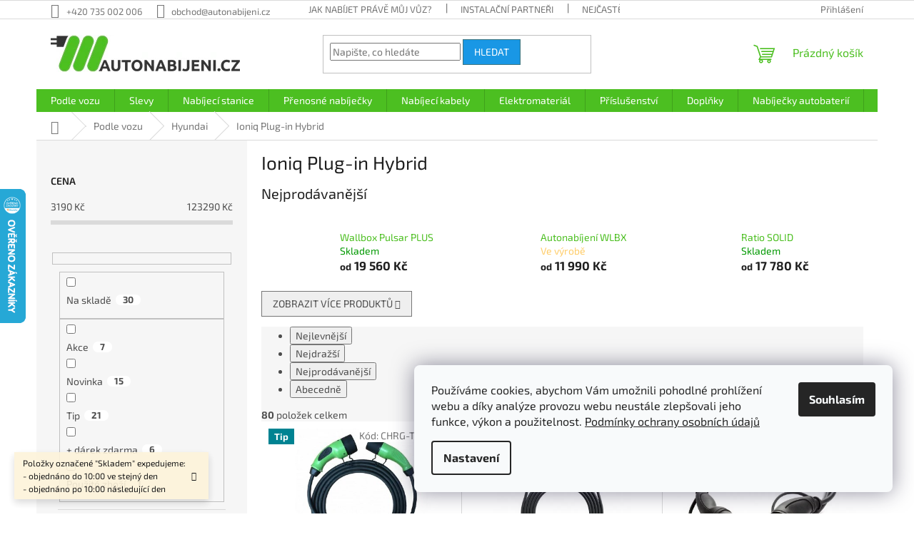

--- FILE ---
content_type: text/html; charset=utf-8
request_url: https://www.autonabijeni.cz/ioniq-plug-in-hybrid/
body_size: 36806
content:
<!doctype html><html lang="cs" dir="ltr" class="header-background-light external-fonts-loaded"><head><meta charset="utf-8" /><meta name="viewport" content="width=device-width,initial-scale=1" /><title>Ioniq Plug-in Hybrid - Autonabijeni.cz</title><link rel="preconnect" href="https://cdn.myshoptet.com" /><link rel="dns-prefetch" href="https://cdn.myshoptet.com" /><link rel="preload" href="https://cdn.myshoptet.com/prj/dist/master/cms/libs/jquery/jquery-1.11.3.min.js" as="script" /><link href="https://cdn.myshoptet.com/prj/dist/master/cms/templates/frontend_templates/shared/css/font-face/exo-2.css" rel="stylesheet"><link href="https://cdn.myshoptet.com/prj/dist/master/shop/dist/font-shoptet-11.css.62c94c7785ff2cea73b2.css" rel="stylesheet"><script>
dataLayer = [];
dataLayer.push({'shoptet' : {
    "pageId": 927,
    "pageType": "category",
    "currency": "CZK",
    "currencyInfo": {
        "decimalSeparator": ",",
        "exchangeRate": 1,
        "priceDecimalPlaces": 2,
        "symbol": "K\u010d",
        "symbolLeft": 0,
        "thousandSeparator": " "
    },
    "language": "cs",
    "projectId": 206853,
    "category": {
        "guid": "0b6d8fc0-2ba4-11e8-ae76-0cc47a6c92bc",
        "path": "Podle vozu | Hyundai | Ioniq Plug-in Hybrid",
        "parentCategoryGuid": "98c362c0-2b87-11e8-ae76-0cc47a6c92bc"
    },
    "cartInfo": {
        "id": null,
        "freeShipping": false,
        "freeShippingFrom": null,
        "leftToFreeGift": {
            "formattedPrice": "20 000 K\u010d",
            "priceLeft": 20000
        },
        "freeGift": false,
        "leftToFreeShipping": {
            "priceLeft": null,
            "dependOnRegion": null,
            "formattedPrice": null
        },
        "discountCoupon": [],
        "getNoBillingShippingPrice": {
            "withoutVat": 0,
            "vat": 0,
            "withVat": 0
        },
        "cartItems": [],
        "taxMode": "ORDINARY"
    },
    "cart": [],
    "customer": {
        "priceRatio": 1,
        "priceListId": 1,
        "groupId": null,
        "registered": false,
        "mainAccount": false
    }
}});
dataLayer.push({'cookie_consent' : {
    "marketing": "denied",
    "analytics": "denied"
}});
document.addEventListener('DOMContentLoaded', function() {
    shoptet.consent.onAccept(function(agreements) {
        if (agreements.length == 0) {
            return;
        }
        dataLayer.push({
            'cookie_consent' : {
                'marketing' : (agreements.includes(shoptet.config.cookiesConsentOptPersonalisation)
                    ? 'granted' : 'denied'),
                'analytics': (agreements.includes(shoptet.config.cookiesConsentOptAnalytics)
                    ? 'granted' : 'denied')
            },
            'event': 'cookie_consent'
        });
    });
});
</script>
<meta property="og:type" content="website"><meta property="og:site_name" content="autonabijeni.cz"><meta property="og:url" content="https://www.autonabijeni.cz/ioniq-plug-in-hybrid/"><meta property="og:title" content="Ioniq Plug-in Hybrid - Autonabijeni.cz"><meta name="author" content="Autonabijeni.cz"><meta name="web_author" content="Shoptet.cz"><meta name="dcterms.rightsHolder" content="www.autonabijeni.cz"><meta name="robots" content="index,follow"><meta property="og:image" content="https://cdn.myshoptet.com/usr/www.autonabijeni.cz/user/logos/autonabijeni-logo.jpg?t=1768099205"><meta property="og:description" content="Ioniq Plug-in Hybrid, Autonabijeni.cz"><meta name="description" content="Ioniq Plug-in Hybrid, Autonabijeni.cz"><meta name="google-site-verification" content="1561562884005"><style>:root {--color-primary: #4cbf21;--color-primary-h: 104;--color-primary-s: 71%;--color-primary-l: 44%;--color-primary-hover: #1997e5;--color-primary-hover-h: 203;--color-primary-hover-s: 80%;--color-primary-hover-l: 50%;--color-secondary: #468c98;--color-secondary-h: 189;--color-secondary-s: 37%;--color-secondary-l: 44%;--color-secondary-hover: #3b7580;--color-secondary-hover-h: 190;--color-secondary-hover-s: 37%;--color-secondary-hover-l: 37%;--color-tertiary: #1997e5;--color-tertiary-h: 203;--color-tertiary-s: 80%;--color-tertiary-l: 50%;--color-tertiary-hover: #3b7580;--color-tertiary-hover-h: 190;--color-tertiary-hover-s: 37%;--color-tertiary-hover-l: 37%;--color-header-background: #ffffff;--template-font: "Exo 2";--template-headings-font: "Exo 2";--header-background-url: none;--cookies-notice-background: #F8FAFB;--cookies-notice-color: #252525;--cookies-notice-button-hover: #27263f;--cookies-notice-link-hover: #3b3a5f;--templates-update-management-preview-mode-content: "Náhled aktualizací šablony je aktivní pro váš prohlížeč."}</style>
    
    <link href="https://cdn.myshoptet.com/prj/dist/master/shop/dist/main-11.less.e897dbf3c40928fedadc.css" rel="stylesheet" />
                <link href="https://cdn.myshoptet.com/prj/dist/master/shop/dist/mobile-header-v1-11.less.1ee105d41b5f713c21aa.css" rel="stylesheet" />
    
<link rel="next" href="/ioniq-plug-in-hybrid/strana-2/" />    <script>var shoptet = shoptet || {};</script>
    <script src="https://cdn.myshoptet.com/prj/dist/master/shop/dist/main-3g-header.js.05f199e7fd2450312de2.js"></script>
<!-- User include --><!-- service 1359(974) html code header -->
<link href="https://cdn.myshoptet.com/usr/sazimecesko.myshoptet.com/user/documents/planetwe/common.min.css?v=1.19" rel="stylesheet" />
<link href="https://cdn.myshoptet.com/usr/sazimecesko.myshoptet.com/user/documents/planetwe/Classic.min.css" rel="stylesheet" />

<!--
<link href="https://sazimecesko.myshoptet.com/user/documents/planetwe/common.css?v=1.24" rel="stylesheet" />
<link href="https://sazimecesko.myshoptet.com/user/documents/planetwe/Classic.css" rel="stylesheet" />
-->
<!-- /User include --><link rel="shortcut icon" href="/favicon.ico" type="image/x-icon" /><link rel="canonical" href="https://www.autonabijeni.cz/ioniq-plug-in-hybrid/" />    <script>
        var _hwq = _hwq || [];
        _hwq.push(['setKey', '61404B746A313E0CC6CFB297D4138BA0']);
        _hwq.push(['setTopPos', '200']);
        _hwq.push(['showWidget', '21']);
        (function() {
            var ho = document.createElement('script');
            ho.src = 'https://cz.im9.cz/direct/i/gjs.php?n=wdgt&sak=61404B746A313E0CC6CFB297D4138BA0';
            var s = document.getElementsByTagName('script')[0]; s.parentNode.insertBefore(ho, s);
        })();
    </script>
<style>/* custom background */@media (min-width: 992px) {body {background-position: top center;background-repeat: no-repeat;background-attachment: scroll;background-image: url('https://cdn.myshoptet.com/usr/www.autonabijeni.cz/user/frontend_backgrounds/pozadi-bannery.png');}}</style>    <!-- Global site tag (gtag.js) - Google Analytics -->
    <script async src="https://www.googletagmanager.com/gtag/js?id=G-SWCWZ6MQYX"></script>
    <script>
        
        window.dataLayer = window.dataLayer || [];
        function gtag(){dataLayer.push(arguments);}
        

                    console.debug('default consent data');

            gtag('consent', 'default', {"ad_storage":"denied","analytics_storage":"denied","ad_user_data":"denied","ad_personalization":"denied","wait_for_update":500});
            dataLayer.push({
                'event': 'default_consent'
            });
        
        gtag('js', new Date());

                gtag('config', 'UA-96217718-1', { 'groups': "UA" });
        
                gtag('config', 'G-SWCWZ6MQYX', {"groups":"GA4","send_page_view":false,"content_group":"category","currency":"CZK","page_language":"cs"});
        
                gtag('config', 'AW-786306114', {"allow_enhanced_conversions":true});
        
        
        
        
        
                    gtag('event', 'page_view', {"send_to":"GA4","page_language":"cs","content_group":"category","currency":"CZK"});
        
        
        
        
        
        
        
        
        
        
        
        
        
        document.addEventListener('DOMContentLoaded', function() {
            if (typeof shoptet.tracking !== 'undefined') {
                for (var id in shoptet.tracking.bannersList) {
                    gtag('event', 'view_promotion', {
                        "send_to": "UA",
                        "promotions": [
                            {
                                "id": shoptet.tracking.bannersList[id].id,
                                "name": shoptet.tracking.bannersList[id].name,
                                "position": shoptet.tracking.bannersList[id].position
                            }
                        ]
                    });
                }
            }

            shoptet.consent.onAccept(function(agreements) {
                if (agreements.length !== 0) {
                    console.debug('gtag consent accept');
                    var gtagConsentPayload =  {
                        'ad_storage': agreements.includes(shoptet.config.cookiesConsentOptPersonalisation)
                            ? 'granted' : 'denied',
                        'analytics_storage': agreements.includes(shoptet.config.cookiesConsentOptAnalytics)
                            ? 'granted' : 'denied',
                                                                                                'ad_user_data': agreements.includes(shoptet.config.cookiesConsentOptPersonalisation)
                            ? 'granted' : 'denied',
                        'ad_personalization': agreements.includes(shoptet.config.cookiesConsentOptPersonalisation)
                            ? 'granted' : 'denied',
                        };
                    console.debug('update consent data', gtagConsentPayload);
                    gtag('consent', 'update', gtagConsentPayload);
                    dataLayer.push(
                        { 'event': 'update_consent' }
                    );
                }
            });
        });
    </script>
</head><body class="desktop id-927 in-ioniq-plug-in-hybrid template-11 type-category multiple-columns-body columns-3 ums_forms_redesign--off ums_a11y_category_page--on ums_discussion_rating_forms--off ums_flags_display_unification--on ums_a11y_login--off mobile-header-version-1"><noscript>
    <style>
        #header {
            padding-top: 0;
            position: relative !important;
            top: 0;
        }
        .header-navigation {
            position: relative !important;
        }
        .overall-wrapper {
            margin: 0 !important;
        }
        body:not(.ready) {
            visibility: visible !important;
        }
    </style>
    <div class="no-javascript">
        <div class="no-javascript__title">Musíte změnit nastavení vašeho prohlížeče</div>
        <div class="no-javascript__text">Podívejte se na: <a href="https://www.google.com/support/bin/answer.py?answer=23852">Jak povolit JavaScript ve vašem prohlížeči</a>.</div>
        <div class="no-javascript__text">Pokud používáte software na blokování reklam, může být nutné povolit JavaScript z této stránky.</div>
        <div class="no-javascript__text">Děkujeme.</div>
    </div>
</noscript>

        <div id="fb-root"></div>
        <script>
            window.fbAsyncInit = function() {
                FB.init({
//                    appId            : 'your-app-id',
                    autoLogAppEvents : true,
                    xfbml            : true,
                    version          : 'v19.0'
                });
            };
        </script>
        <script async defer crossorigin="anonymous" src="https://connect.facebook.net/cs_CZ/sdk.js"></script>    <div class="siteCookies siteCookies--right siteCookies--light js-siteCookies" role="dialog" data-testid="cookiesPopup" data-nosnippet>
        <div class="siteCookies__form">
            <div class="siteCookies__content">
                <div class="siteCookies__text">
                    Používáme cookies, abychom Vám umožnili pohodlné prohlížení webu a díky analýze provozu webu neustále zlepšovali jeho funkce, výkon a použitelnost. <a href="/zasady-ochrany-osobnich-udaju/" target="_blank" rel="noopener noreferrer"><span>Podmínky ochrany osobních údajů</span></a>
                </div>
                <p class="siteCookies__links">
                    <button class="siteCookies__link js-cookies-settings" aria-label="Nastavení cookies" data-testid="cookiesSettings">Nastavení</button>
                </p>
            </div>
            <div class="siteCookies__buttonWrap">
                                <button class="siteCookies__button js-cookiesConsentSubmit" value="all" aria-label="Přijmout cookies" data-testid="buttonCookiesAccept">Souhlasím</button>
            </div>
        </div>
        <script>
            document.addEventListener("DOMContentLoaded", () => {
                const siteCookies = document.querySelector('.js-siteCookies');
                document.addEventListener("scroll", shoptet.common.throttle(() => {
                    const st = document.documentElement.scrollTop;
                    if (st > 1) {
                        siteCookies.classList.add('siteCookies--scrolled');
                    } else {
                        siteCookies.classList.remove('siteCookies--scrolled');
                    }
                }, 100));
            });
        </script>
    </div>
<a href="#content" class="skip-link sr-only">Přejít na obsah</a><div class="overall-wrapper"><div class="site-msg information"><div class="container"><div class="text">Položky označené "Skladem" expedujeme:<br />
- objednáno do 10:00 ve stejný den<br />
- objednáno po 10:00 následující den</div><div class="close js-close-information-msg"></div></div></div><div class="user-action"><div class="container"><div class="user-action-in"><div class="user-action-login popup-widget login-widget"><div class="popup-widget-inner"><h2 id="loginHeading">Přihlášení k vašemu účtu</h2><div id="customerLogin"><form action="/action/Customer/Login/" method="post" id="formLoginIncluded" class="csrf-enabled formLogin" data-testid="formLogin"><input type="hidden" name="referer" value="" /><div class="form-group"><div class="input-wrapper email js-validated-element-wrapper no-label"><input type="email" name="email" class="form-control" autofocus placeholder="E-mailová adresa (např. jan@novak.cz)" data-testid="inputEmail" autocomplete="email" required /></div></div><div class="form-group"><div class="input-wrapper password js-validated-element-wrapper no-label"><input type="password" name="password" class="form-control" placeholder="Heslo" data-testid="inputPassword" autocomplete="current-password" required /><span class="no-display">Nemůžete vyplnit toto pole</span><input type="text" name="surname" value="" class="no-display" /></div></div><div class="form-group"><div class="login-wrapper"><button type="submit" class="btn btn-secondary btn-text btn-login" data-testid="buttonSubmit">Přihlásit se</button><div class="password-helper"><a href="/registrace/" data-testid="signup" rel="nofollow">Nová registrace</a><a href="/klient/zapomenute-heslo/" rel="nofollow">Zapomenuté heslo</a></div></div></div><div class="social-login-buttons"><div class="social-login-buttons-divider"><span>nebo</span></div><div class="form-group"><a href="/action/Social/login/?provider=Facebook" class="login-btn facebook" rel="nofollow"><span class="login-facebook-icon"></span><strong>Přihlásit se přes Facebook</strong></a></div><div class="form-group"><a href="/action/Social/login/?provider=Google" class="login-btn google" rel="nofollow"><span class="login-google-icon"></span><strong>Přihlásit se přes Google</strong></a></div></div></form>
</div></div></div>
    <div id="cart-widget" class="user-action-cart popup-widget cart-widget loader-wrapper" data-testid="popupCartWidget" role="dialog" aria-hidden="true"><div class="popup-widget-inner cart-widget-inner place-cart-here"><div class="loader-overlay"><div class="loader"></div></div></div><div class="cart-widget-button"><a href="/kosik/" class="btn btn-conversion" id="continue-order-button" rel="nofollow" data-testid="buttonNextStep">Pokračovat do košíku</a></div></div></div>
</div></div><div class="top-navigation-bar" data-testid="topNavigationBar">

    <div class="container">

        <div class="top-navigation-contacts">
            <strong>Zákaznická podpora:</strong><a href="tel:+420735002006" class="project-phone" aria-label="Zavolat na +420735002006" data-testid="contactboxPhone"><span>+420 735 002 006</span></a><a href="mailto:obchod@autonabijeni.cz" class="project-email" data-testid="contactboxEmail"><span>obchod@autonabijeni.cz</span></a>        </div>

                            <div class="top-navigation-menu">
                <div class="top-navigation-menu-trigger"></div>
                <ul class="top-navigation-bar-menu">
                                            <li class="top-navigation-menu-item-27">
                            <a href="/jak-nabijet/">Jak nabíjet právě můj vůz?</a>
                        </li>
                                            <li class="top-navigation-menu-item-2157">
                            <a href="/instalacni-partneri/">Instalační partneři</a>
                        </li>
                                            <li class="top-navigation-menu-item-2016">
                            <a href="/nejcastejsi-otazky/">Nejčastější otázky</a>
                        </li>
                                            <li class="top-navigation-menu-item-682">
                            <a href="/blog/">Novinky</a>
                        </li>
                                            <li class="top-navigation-menu-item-2013">
                            <a href="/podporujeme/">Podporujeme</a>
                        </li>
                                            <li class="top-navigation-menu-item-39">
                            <a href="/obchodni-podminky/">Obchodní podmínky</a>
                        </li>
                                            <li class="top-navigation-menu-item-1320">
                            <a href="/zasady-ochrany-osobnich-udaju/">Zásady ochrany osobních údajů</a>
                        </li>
                                            <li class="top-navigation-menu-item-1287">
                            <a href="/reklamacni-rad/">Reklamační řád</a>
                        </li>
                                            <li class="top-navigation-menu-item-2163">
                            <a href="/potrebuji-reklamovat-zbozi/">Formulář pro reklamaci či vratku</a>
                        </li>
                                            <li class="top-navigation-menu-item-2121">
                            <a href="/zpetny-odber-vyslouzilych-elektrozarizeni/">Zpětný odběr vysloužilých elektrozařízení</a>
                        </li>
                                            <li class="top-navigation-menu-item--51">
                            <a href="/hodnoceni-obchodu/">Hodnocení obchodu</a>
                        </li>
                                            <li class="top-navigation-menu-item-29">
                            <a href="/kontakt/">Kontakt</a>
                        </li>
                                    </ul>
                <ul class="top-navigation-bar-menu-helper"></ul>
            </div>
        
        <div class="top-navigation-tools">
            <div class="responsive-tools">
                <a href="#" class="toggle-window" data-target="search" aria-label="Hledat" data-testid="linkSearchIcon"></a>
                                                            <a href="#" class="toggle-window" data-target="login"></a>
                                                    <a href="#" class="toggle-window" data-target="navigation" aria-label="Menu" data-testid="hamburgerMenu"></a>
            </div>
                        <a href="/login/?backTo=%2Fioniq-plug-in-hybrid%2F" class="top-nav-button top-nav-button-login primary login toggle-window" data-target="login" data-testid="signin" rel="nofollow"><span>Přihlášení</span></a>        </div>

    </div>

</div>
<header id="header"><div class="container navigation-wrapper">
    <div class="header-top">
        <div class="site-name-wrapper">
            <div class="site-name"><a href="/" data-testid="linkWebsiteLogo"><img src="https://cdn.myshoptet.com/usr/www.autonabijeni.cz/user/logos/autonabijeni-logo.jpg" alt="Autonabijeni.cz" fetchpriority="low" /></a></div>        </div>
        <div class="search" itemscope itemtype="https://schema.org/WebSite">
            <meta itemprop="headline" content="Ioniq Plug-in Hybrid"/><meta itemprop="url" content="https://www.autonabijeni.cz"/><meta itemprop="text" content="Ioniq Plug-in Hybrid, Autonabijeni.cz"/>            <form action="/action/ProductSearch/prepareString/" method="post"
    id="formSearchForm" class="search-form compact-form js-search-main"
    itemprop="potentialAction" itemscope itemtype="https://schema.org/SearchAction" data-testid="searchForm">
    <fieldset>
        <meta itemprop="target"
            content="https://www.autonabijeni.cz/vyhledavani/?string={string}"/>
        <input type="hidden" name="language" value="cs"/>
        
            
<input
    type="search"
    name="string"
        class="query-input form-control search-input js-search-input"
    placeholder="Napište, co hledáte"
    autocomplete="off"
    required
    itemprop="query-input"
    aria-label="Vyhledávání"
    data-testid="searchInput"
>
            <button type="submit" class="btn btn-default" data-testid="searchBtn">Hledat</button>
        
    </fieldset>
</form>
        </div>
        <div class="navigation-buttons">
                
    <a href="/kosik/" class="btn btn-icon toggle-window cart-count" data-target="cart" data-hover="true" data-redirect="true" data-testid="headerCart" rel="nofollow" aria-haspopup="dialog" aria-expanded="false" aria-controls="cart-widget">
        
                <span class="sr-only">Nákupní košík</span>
        
            <span class="cart-price visible-lg-inline-block" data-testid="headerCartPrice">
                                    Prázdný košík                            </span>
        
    
            </a>
        </div>
    </div>
    <nav id="navigation" aria-label="Hlavní menu" data-collapsible="true"><div class="navigation-in menu"><ul class="menu-level-1" role="menubar" data-testid="headerMenuItems"><li class="menu-item-741 ext" role="none"><a href="/podle-vozu/" data-testid="headerMenuItem" role="menuitem" aria-haspopup="true" aria-expanded="false"><b>Podle vozu</b><span class="submenu-arrow"></span></a><ul class="menu-level-2" aria-label="Podle vozu" tabindex="-1" role="menu"><li class="menu-item-744 has-third-level" role="none"><a href="/audi/" class="menu-image" data-testid="headerMenuItem" tabindex="-1" aria-hidden="true"><img src="data:image/svg+xml,%3Csvg%20width%3D%22140%22%20height%3D%22100%22%20xmlns%3D%22http%3A%2F%2Fwww.w3.org%2F2000%2Fsvg%22%3E%3C%2Fsvg%3E" alt="" aria-hidden="true" width="140" height="100"  data-src="https://cdn.myshoptet.com/usr/www.autonabijeni.cz/user/categories/thumb/audi.png" fetchpriority="low" /></a><div><a href="/audi/" data-testid="headerMenuItem" role="menuitem"><span>Audi</span></a>
                                                    <ul class="menu-level-3" role="menu">
                                                                    <li class="menu-item-1347" role="none">
                                        <a href="/e-tron/" data-testid="headerMenuItem" role="menuitem">
                                            e-tron</a>,                                    </li>
                                                                    <li class="menu-item-2034" role="none">
                                        <a href="/q4-e-tron/" data-testid="headerMenuItem" role="menuitem">
                                            Q4 e-tron</a>,                                    </li>
                                                                    <li class="menu-item-753" role="none">
                                        <a href="/r8-e-tron/" data-testid="headerMenuItem" role="menuitem">
                                            R8 e-tron</a>,                                    </li>
                                                                    <li class="menu-item-747" role="none">
                                        <a href="/a3-e-tron/" data-testid="headerMenuItem" role="menuitem">
                                            A3 Sportback TFSI e</a>,                                    </li>
                                                                    <li class="menu-item-1871" role="none">
                                        <a href="/a6-tfsi-e-quattro/" data-testid="headerMenuItem" role="menuitem">
                                            A6 TFSI e</a>,                                    </li>
                                                                    <li class="menu-item-1541" role="none">
                                        <a href="/a7-sportback-55-tfsi-e-quattro/" data-testid="headerMenuItem" role="menuitem">
                                            A7 Sportback TFSI e</a>,                                    </li>
                                                                    <li class="menu-item-1529" role="none">
                                        <a href="/a8-l--55-60-tfsi-e-quattro/" data-testid="headerMenuItem" role="menuitem">
                                            A8 TFSI e</a>,                                    </li>
                                                                    <li class="menu-item-1544" role="none">
                                        <a href="/q3-tfsi-e-quattro/" data-testid="headerMenuItem" role="menuitem">
                                            Q3 TFSI e</a>,                                    </li>
                                                                    <li class="menu-item-1535" role="none">
                                        <a href="/q5-tfsi-e-quattro/" data-testid="headerMenuItem" role="menuitem">
                                            Q5 TFSI e</a>,                                    </li>
                                                                    <li class="menu-item-750" role="none">
                                        <a href="/q7-e-tron/" data-testid="headerMenuItem" role="menuitem">
                                            Q7 TFSI e</a>,                                    </li>
                                                                    <li class="menu-item-1562" role="none">
                                        <a href="/q8-55-tfsi-e/" data-testid="headerMenuItem" role="menuitem">
                                            Q8 TFSI e</a>                                    </li>
                                                            </ul>
                        </div></li><li class="menu-item-1577 has-third-level" role="none"><a href="/bentley/" class="menu-image" data-testid="headerMenuItem" tabindex="-1" aria-hidden="true"><img src="data:image/svg+xml,%3Csvg%20width%3D%22140%22%20height%3D%22100%22%20xmlns%3D%22http%3A%2F%2Fwww.w3.org%2F2000%2Fsvg%22%3E%3C%2Fsvg%3E" alt="" aria-hidden="true" width="140" height="100"  data-src="https://cdn.myshoptet.com/usr/www.autonabijeni.cz/user/categories/thumb/bentley-logo.png" fetchpriority="low" /></a><div><a href="/bentley/" data-testid="headerMenuItem" role="menuitem"><span>Bentley</span></a>
                                                    <ul class="menu-level-3" role="menu">
                                                                    <li class="menu-item-1580" role="none">
                                        <a href="/bentayga-hybrid/" data-testid="headerMenuItem" role="menuitem">
                                            Bentayga Plug-In Hybrid</a>                                    </li>
                                                            </ul>
                        </div></li><li class="menu-item-762 has-third-level" role="none"><a href="/bmw-2-2/" class="menu-image" data-testid="headerMenuItem" tabindex="-1" aria-hidden="true"><img src="data:image/svg+xml,%3Csvg%20width%3D%22140%22%20height%3D%22100%22%20xmlns%3D%22http%3A%2F%2Fwww.w3.org%2F2000%2Fsvg%22%3E%3C%2Fsvg%3E" alt="" aria-hidden="true" width="140" height="100"  data-src="https://cdn.myshoptet.com/usr/www.autonabijeni.cz/user/categories/thumb/bmw.jpg" fetchpriority="low" /></a><div><a href="/bmw-2-2/" data-testid="headerMenuItem" role="menuitem"><span>Bmw</span></a>
                                                    <ul class="menu-level-3" role="menu">
                                                                    <li class="menu-item-2215" role="none">
                                        <a href="/ix/" data-testid="headerMenuItem" role="menuitem">
                                            iX</a>,                                    </li>
                                                                    <li class="menu-item-1637" role="none">
                                        <a href="/ix3/" data-testid="headerMenuItem" role="menuitem">
                                            iX3</a>,                                    </li>
                                                                    <li class="menu-item-771" role="none">
                                        <a href="/i3-60ah/" data-testid="headerMenuItem" role="menuitem">
                                            i3 60Ah</a>,                                    </li>
                                                                    <li class="menu-item-774" role="none">
                                        <a href="/i3-94-120ah/" data-testid="headerMenuItem" role="menuitem">
                                            i3 94/120Ah</a>,                                    </li>
                                                                    <li class="menu-item-2221" role="none">
                                        <a href="/i4/" data-testid="headerMenuItem" role="menuitem">
                                            i4</a>,                                    </li>
                                                                    <li class="menu-item-2484" role="none">
                                        <a href="/i5/" data-testid="headerMenuItem" role="menuitem">
                                            i5</a>,                                    </li>
                                                                    <li class="menu-item-2218" role="none">
                                        <a href="/i7/" data-testid="headerMenuItem" role="menuitem">
                                            i7</a>,                                    </li>
                                                                    <li class="menu-item-789" role="none">
                                        <a href="/i8/" data-testid="headerMenuItem" role="menuitem">
                                            i8</a>,                                    </li>
                                                                    <li class="menu-item-780" role="none">
                                        <a href="/225xe-active-tourer/" data-testid="headerMenuItem" role="menuitem">
                                            225xe Active Tourer</a>,                                    </li>
                                                                    <li class="menu-item-765" role="none">
                                        <a href="/330e/" data-testid="headerMenuItem" role="menuitem">
                                            330e</a>,                                    </li>
                                                                    <li class="menu-item-777" role="none">
                                        <a href="/530e/" data-testid="headerMenuItem" role="menuitem">
                                            530e</a>,                                    </li>
                                                                    <li class="menu-item-783" role="none">
                                        <a href="/740-5-e/" data-testid="headerMenuItem" role="menuitem">
                                            740(5)e</a>,                                    </li>
                                                                    <li class="menu-item-1643" role="none">
                                        <a href="/x1-xdrive25e/" data-testid="headerMenuItem" role="menuitem">
                                            X1 xDrive25e</a>,                                    </li>
                                                                    <li class="menu-item-1646" role="none">
                                        <a href="/x2-xdrive25e/" data-testid="headerMenuItem" role="menuitem">
                                            X2 xDrive25e</a>,                                    </li>
                                                                    <li class="menu-item-1640" role="none">
                                        <a href="/x3-xdrive30e/" data-testid="headerMenuItem" role="menuitem">
                                            X3 xDrive30e</a>,                                    </li>
                                                                    <li class="menu-item-768" role="none">
                                        <a href="/x5-xdrive-40e/" data-testid="headerMenuItem" role="menuitem">
                                            X5 xDrive40(5)e</a>                                    </li>
                                                            </ul>
                        </div></li><li class="menu-item-1649 has-third-level" role="none"><a href="/byton/" class="menu-image" data-testid="headerMenuItem" tabindex="-1" aria-hidden="true"><img src="data:image/svg+xml,%3Csvg%20width%3D%22140%22%20height%3D%22100%22%20xmlns%3D%22http%3A%2F%2Fwww.w3.org%2F2000%2Fsvg%22%3E%3C%2Fsvg%3E" alt="" aria-hidden="true" width="140" height="100"  data-src="https://cdn.myshoptet.com/usr/www.autonabijeni.cz/user/categories/thumb/byton.png" fetchpriority="low" /></a><div><a href="/byton/" data-testid="headerMenuItem" role="menuitem"><span>BYTON</span></a>
                                                    <ul class="menu-level-3" role="menu">
                                                                    <li class="menu-item-1652" role="none">
                                        <a href="/m-byte/" data-testid="headerMenuItem" role="menuitem">
                                            M Byte</a>                                    </li>
                                                            </ul>
                        </div></li><li class="menu-item-825 has-third-level" role="none"><a href="/cadillac/" class="menu-image" data-testid="headerMenuItem" tabindex="-1" aria-hidden="true"><img src="data:image/svg+xml,%3Csvg%20width%3D%22140%22%20height%3D%22100%22%20xmlns%3D%22http%3A%2F%2Fwww.w3.org%2F2000%2Fsvg%22%3E%3C%2Fsvg%3E" alt="" aria-hidden="true" width="140" height="100"  data-src="https://cdn.myshoptet.com/usr/www.autonabijeni.cz/user/categories/thumb/cadillac.png" fetchpriority="low" /></a><div><a href="/cadillac/" data-testid="headerMenuItem" role="menuitem"><span>Cadillac</span></a>
                                                    <ul class="menu-level-3" role="menu">
                                                                    <li class="menu-item-828" role="none">
                                        <a href="/elr-phev/" data-testid="headerMenuItem" role="menuitem">
                                            ELR Plug-In Hybrid</a>,                                    </li>
                                                                    <li class="menu-item-831" role="none">
                                        <a href="/ct6-phev/" data-testid="headerMenuItem" role="menuitem">
                                            CT6 Plug-In Hybrid</a>                                    </li>
                                                            </ul>
                        </div></li><li class="menu-item-834 has-third-level" role="none"><a href="/chevrolet/" class="menu-image" data-testid="headerMenuItem" tabindex="-1" aria-hidden="true"><img src="data:image/svg+xml,%3Csvg%20width%3D%22140%22%20height%3D%22100%22%20xmlns%3D%22http%3A%2F%2Fwww.w3.org%2F2000%2Fsvg%22%3E%3C%2Fsvg%3E" alt="" aria-hidden="true" width="140" height="100"  data-src="https://cdn.myshoptet.com/usr/www.autonabijeni.cz/user/categories/thumb/chevrolet.jpg" fetchpriority="low" /></a><div><a href="/chevrolet/" data-testid="headerMenuItem" role="menuitem"><span>Chevrolet</span></a>
                                                    <ul class="menu-level-3" role="menu">
                                                                    <li class="menu-item-843" role="none">
                                        <a href="/bolt-ev/" data-testid="headerMenuItem" role="menuitem">
                                            Bolt</a>,                                    </li>
                                                                    <li class="menu-item-840" role="none">
                                        <a href="/spark-ev/" data-testid="headerMenuItem" role="menuitem">
                                            Spark</a>,                                    </li>
                                                                    <li class="menu-item-837" role="none">
                                        <a href="/volt-phev/" data-testid="headerMenuItem" role="menuitem">
                                            Volt Plug-In Hybrid</a>                                    </li>
                                                            </ul>
                        </div></li><li class="menu-item-846 has-third-level" role="none"><a href="/chrysler/" class="menu-image" data-testid="headerMenuItem" tabindex="-1" aria-hidden="true"><img src="data:image/svg+xml,%3Csvg%20width%3D%22140%22%20height%3D%22100%22%20xmlns%3D%22http%3A%2F%2Fwww.w3.org%2F2000%2Fsvg%22%3E%3C%2Fsvg%3E" alt="" aria-hidden="true" width="140" height="100"  data-src="https://cdn.myshoptet.com/usr/www.autonabijeni.cz/user/categories/thumb/123.png" fetchpriority="low" /></a><div><a href="/chrysler/" data-testid="headerMenuItem" role="menuitem"><span>Chrysler</span></a>
                                                    <ul class="menu-level-3" role="menu">
                                                                    <li class="menu-item-849" role="none">
                                        <a href="/pacifica-minivan-phev/" data-testid="headerMenuItem" role="menuitem">
                                            Pacifica Minivan Plug-In Hybrid</a>                                    </li>
                                                            </ul>
                        </div></li><li class="menu-item-852 has-third-level" role="none"><a href="/citroen/" class="menu-image" data-testid="headerMenuItem" tabindex="-1" aria-hidden="true"><img src="data:image/svg+xml,%3Csvg%20width%3D%22140%22%20height%3D%22100%22%20xmlns%3D%22http%3A%2F%2Fwww.w3.org%2F2000%2Fsvg%22%3E%3C%2Fsvg%3E" alt="" aria-hidden="true" width="140" height="100"  data-src="https://cdn.myshoptet.com/usr/www.autonabijeni.cz/user/categories/thumb/citro__n.png" fetchpriority="low" /></a><div><a href="/citroen/" data-testid="headerMenuItem" role="menuitem"><span>Citroën</span></a>
                                                    <ul class="menu-level-3" role="menu">
                                                                    <li class="menu-item-855" role="none">
                                        <a href="/c-zero/" data-testid="headerMenuItem" role="menuitem">
                                            C-Zero</a>,                                    </li>
                                                                    <li class="menu-item-1799" role="none">
                                        <a href="/e-c4/" data-testid="headerMenuItem" role="menuitem">
                                            ë-C4</a>,                                    </li>
                                                                    <li class="menu-item-1655" role="none">
                                        <a href="/c5-aircross-hybrid/" data-testid="headerMenuItem" role="menuitem">
                                            C5 Aircross Plug-In Hybrid</a>,                                    </li>
                                                                    <li class="menu-item-2239" role="none">
                                        <a href="/nove-e-berlingo/" data-testid="headerMenuItem" role="menuitem">
                                            Nové E-Berlingo</a>,                                    </li>
                                                                    <li class="menu-item-858" role="none">
                                        <a href="/e-berlingo-multispace/" data-testid="headerMenuItem" role="menuitem">
                                            E-Berlingo Multispace</a>,                                    </li>
                                                                    <li class="menu-item-1880" role="none">
                                        <a href="/e-dispatch/" data-testid="headerMenuItem" role="menuitem">
                                            ë-Dispatch</a>,                                    </li>
                                                                    <li class="menu-item-1877" role="none">
                                        <a href="/e-space-tourer/" data-testid="headerMenuItem" role="menuitem">
                                            ë-Space Tourer</a>                                    </li>
                                                            </ul>
                        </div></li><li class="menu-item-2242 has-third-level" role="none"><a href="/cupra/" class="menu-image" data-testid="headerMenuItem" tabindex="-1" aria-hidden="true"><img src="data:image/svg+xml,%3Csvg%20width%3D%22140%22%20height%3D%22100%22%20xmlns%3D%22http%3A%2F%2Fwww.w3.org%2F2000%2Fsvg%22%3E%3C%2Fsvg%3E" alt="" aria-hidden="true" width="140" height="100"  data-src="https://cdn.myshoptet.com/usr/www.autonabijeni.cz/user/categories/thumb/cupra_logo.png" fetchpriority="low" /></a><div><a href="/cupra/" data-testid="headerMenuItem" role="menuitem"><span>Cupra</span></a>
                                                    <ul class="menu-level-3" role="menu">
                                                                    <li class="menu-item-2245" role="none">
                                        <a href="/born/" data-testid="headerMenuItem" role="menuitem">
                                            Born</a>,                                    </li>
                                                                    <li class="menu-item-2248" role="none">
                                        <a href="/leon-e-hybrid/" data-testid="headerMenuItem" role="menuitem">
                                            Leon e-Hybrid</a>,                                    </li>
                                                                    <li class="menu-item-2251" role="none">
                                        <a href="/formentor-e-hybrid/" data-testid="headerMenuItem" role="menuitem">
                                            Formentor e-Hybrid</a>                                    </li>
                                                            </ul>
                        </div></li><li class="menu-item-2254 has-third-level" role="none"><a href="/dacia/" class="menu-image" data-testid="headerMenuItem" tabindex="-1" aria-hidden="true"><img src="data:image/svg+xml,%3Csvg%20width%3D%22140%22%20height%3D%22100%22%20xmlns%3D%22http%3A%2F%2Fwww.w3.org%2F2000%2Fsvg%22%3E%3C%2Fsvg%3E" alt="" aria-hidden="true" width="140" height="100"  data-src="https://cdn.myshoptet.com/usr/www.autonabijeni.cz/user/categories/thumb/dacia-logo.png" fetchpriority="low" /></a><div><a href="/dacia/" data-testid="headerMenuItem" role="menuitem"><span>Dacia</span></a>
                                                    <ul class="menu-level-3" role="menu">
                                                                    <li class="menu-item-2257" role="none">
                                        <a href="/spring-electric/" data-testid="headerMenuItem" role="menuitem">
                                            Spring electric</a>                                    </li>
                                                            </ul>
                        </div></li><li class="menu-item-1883 has-third-level" role="none"><a href="/ds/" class="menu-image" data-testid="headerMenuItem" tabindex="-1" aria-hidden="true"><img src="data:image/svg+xml,%3Csvg%20width%3D%22140%22%20height%3D%22100%22%20xmlns%3D%22http%3A%2F%2Fwww.w3.org%2F2000%2Fsvg%22%3E%3C%2Fsvg%3E" alt="" aria-hidden="true" width="140" height="100"  data-src="https://cdn.myshoptet.com/usr/www.autonabijeni.cz/user/categories/thumb/sta__en___soubor.png" fetchpriority="low" /></a><div><a href="/ds/" data-testid="headerMenuItem" role="menuitem"><span>DS</span></a>
                                                    <ul class="menu-level-3" role="menu">
                                                                    <li class="menu-item-1886" role="none">
                                        <a href="/3-crossback-e-tense/" data-testid="headerMenuItem" role="menuitem">
                                            3 Crossback E-Tense</a>,                                    </li>
                                                                    <li class="menu-item-1889" role="none">
                                        <a href="/7-crossback-e-tense/" data-testid="headerMenuItem" role="menuitem">
                                            7 Crossback E-Tense Plug-in hybrid</a>,                                    </li>
                                                                    <li class="menu-item-2260" role="none">
                                        <a href="/9-e-tense-plug-in-hybrid/" data-testid="headerMenuItem" role="menuitem">
                                            9 E-Tense Plug-In Hybrid</a>                                    </li>
                                                            </ul>
                        </div></li><li class="menu-item-879 has-third-level" role="none"><a href="/fiat/" class="menu-image" data-testid="headerMenuItem" tabindex="-1" aria-hidden="true"><img src="data:image/svg+xml,%3Csvg%20width%3D%22140%22%20height%3D%22100%22%20xmlns%3D%22http%3A%2F%2Fwww.w3.org%2F2000%2Fsvg%22%3E%3C%2Fsvg%3E" alt="" aria-hidden="true" width="140" height="100"  data-src="https://cdn.myshoptet.com/usr/www.autonabijeni.cz/user/categories/thumb/fiat.jpg" fetchpriority="low" /></a><div><a href="/fiat/" data-testid="headerMenuItem" role="menuitem"><span>Fiat</span></a>
                                                    <ul class="menu-level-3" role="menu">
                                                                    <li class="menu-item-1778" role="none">
                                        <a href="/500e-la-prima/" data-testid="headerMenuItem" role="menuitem">
                                            500e La Prima</a>,                                    </li>
                                                                    <li class="menu-item-882" role="none">
                                        <a href="/500e/" data-testid="headerMenuItem" role="menuitem">
                                            500e</a>,                                    </li>
                                                                    <li class="menu-item-2269" role="none">
                                        <a href="/e-ducato/" data-testid="headerMenuItem" role="menuitem">
                                            E-Ducato</a>,                                    </li>
                                                                    <li class="menu-item-2272" role="none">
                                        <a href="/e-ulysse/" data-testid="headerMenuItem" role="menuitem">
                                            E-Ulysse</a>                                    </li>
                                                            </ul>
                        </div></li><li class="menu-item-885 has-third-level" role="none"><a href="/fisker/" class="menu-image" data-testid="headerMenuItem" tabindex="-1" aria-hidden="true"><img src="data:image/svg+xml,%3Csvg%20width%3D%22140%22%20height%3D%22100%22%20xmlns%3D%22http%3A%2F%2Fwww.w3.org%2F2000%2Fsvg%22%3E%3C%2Fsvg%3E" alt="" aria-hidden="true" width="140" height="100"  data-src="https://cdn.myshoptet.com/usr/www.autonabijeni.cz/user/categories/thumb/fisker.jpg" fetchpriority="low" /></a><div><a href="/fisker/" data-testid="headerMenuItem" role="menuitem"><span>Fisker</span></a>
                                                    <ul class="menu-level-3" role="menu">
                                                                    <li class="menu-item-2509" role="none">
                                        <a href="/ocean/" data-testid="headerMenuItem" role="menuitem">
                                            Ocean</a>,                                    </li>
                                                                    <li class="menu-item-888" role="none">
                                        <a href="/karma/" data-testid="headerMenuItem" role="menuitem">
                                            Karma</a>                                    </li>
                                                            </ul>
                        </div></li><li class="menu-item-891 has-third-level" role="none"><a href="/ford/" class="menu-image" data-testid="headerMenuItem" tabindex="-1" aria-hidden="true"><img src="data:image/svg+xml,%3Csvg%20width%3D%22140%22%20height%3D%22100%22%20xmlns%3D%22http%3A%2F%2Fwww.w3.org%2F2000%2Fsvg%22%3E%3C%2Fsvg%3E" alt="" aria-hidden="true" width="140" height="100"  data-src="https://cdn.myshoptet.com/usr/www.autonabijeni.cz/user/categories/thumb/ford.png" fetchpriority="low" /></a><div><a href="/ford/" data-testid="headerMenuItem" role="menuitem"><span>Ford</span></a>
                                                    <ul class="menu-level-3" role="menu">
                                                                    <li class="menu-item-1892" role="none">
                                        <a href="/mustang-mach-e/" data-testid="headerMenuItem" role="menuitem">
                                            Mustang Mach-E</a>,                                    </li>
                                                                    <li class="menu-item-2275" role="none">
                                        <a href="/e-transit/" data-testid="headerMenuItem" role="menuitem">
                                            E-Transit</a>,                                    </li>
                                                                    <li class="menu-item-894" role="none">
                                        <a href="/focus-electric/" data-testid="headerMenuItem" role="menuitem">
                                            Focus Electric</a>,                                    </li>
                                                                    <li class="menu-item-1895" role="none">
                                        <a href="/kuga-plug-in-hybrid/" data-testid="headerMenuItem" role="menuitem">
                                            Kuga Plug-in Hybrid</a>,                                    </li>
                                                                    <li class="menu-item-1898" role="none">
                                        <a href="/explorer-plug-in-hybrid/" data-testid="headerMenuItem" role="menuitem">
                                            Explorer Plug-in Hybrid</a>,                                    </li>
                                                                    <li class="menu-item-1658" role="none">
                                        <a href="/tourneo-custom-titanium-plug-in/" data-testid="headerMenuItem" role="menuitem">
                                            Tourneo Custom Plug-in Hybrid</a>,                                    </li>
                                                                    <li class="menu-item-1661" role="none">
                                        <a href="/transit-custom-plug-in/" data-testid="headerMenuItem" role="menuitem">
                                            Transit Custom Plug-in Hybrid</a>,                                    </li>
                                                                    <li class="menu-item-897" role="none">
                                        <a href="/c-max-energi-se/" data-testid="headerMenuItem" role="menuitem">
                                            C-MAX Plug-in Hybrid</a>,                                    </li>
                                                                    <li class="menu-item-900" role="none">
                                        <a href="/fusion-energi-se-sedan/" data-testid="headerMenuItem" role="menuitem">
                                            Fusion Energi Plug-in Hybrid</a>                                    </li>
                                                            </ul>
                        </div></li><li class="menu-item-903 has-third-level" role="none"><a href="/honda/" class="menu-image" data-testid="headerMenuItem" tabindex="-1" aria-hidden="true"><img src="data:image/svg+xml,%3Csvg%20width%3D%22140%22%20height%3D%22100%22%20xmlns%3D%22http%3A%2F%2Fwww.w3.org%2F2000%2Fsvg%22%3E%3C%2Fsvg%3E" alt="" aria-hidden="true" width="140" height="100"  data-src="https://cdn.myshoptet.com/usr/www.autonabijeni.cz/user/categories/thumb/honda.png" fetchpriority="low" /></a><div><a href="/honda/" data-testid="headerMenuItem" role="menuitem"><span>Honda</span></a>
                                                    <ul class="menu-level-3" role="menu">
                                                                    <li class="menu-item-1667" role="none">
                                        <a href="/e/" data-testid="headerMenuItem" role="menuitem">
                                            e</a>,                                    </li>
                                                                    <li class="menu-item-906" role="none">
                                        <a href="/fit-ev/" data-testid="headerMenuItem" role="menuitem">
                                            FiT</a>,                                    </li>
                                                                    <li class="menu-item-909" role="none">
                                        <a href="/clarity-ev/" data-testid="headerMenuItem" role="menuitem">
                                            Clarity</a>,                                    </li>
                                                                    <li class="menu-item-912" role="none">
                                        <a href="/accord-phev/" data-testid="headerMenuItem" role="menuitem">
                                            Accord Plug-in Hybrid</a>                                    </li>
                                                            </ul>
                        </div></li><li class="menu-item-915 has-third-level" role="none"><a href="/hyundai/" class="menu-image" data-testid="headerMenuItem" tabindex="-1" aria-hidden="true"><img src="data:image/svg+xml,%3Csvg%20width%3D%22140%22%20height%3D%22100%22%20xmlns%3D%22http%3A%2F%2Fwww.w3.org%2F2000%2Fsvg%22%3E%3C%2Fsvg%3E" alt="" aria-hidden="true" width="140" height="100"  data-src="https://cdn.myshoptet.com/usr/www.autonabijeni.cz/user/categories/thumb/hyundai.png" fetchpriority="low" /></a><div><a href="/hyundai/" data-testid="headerMenuItem" role="menuitem"><span>Hyundai</span></a>
                                                    <ul class="menu-level-3" role="menu">
                                                                    <li class="menu-item-2278" role="none">
                                        <a href="/ioniq-5/" data-testid="headerMenuItem" role="menuitem">
                                            Ioniq 5</a>,                                    </li>
                                                                    <li class="menu-item-1727" role="none">
                                        <a href="/kona-electric--2020-/" data-testid="headerMenuItem" role="menuitem">
                                            Kona Electric (2020-)</a>,                                    </li>
                                                                    <li class="menu-item-930" role="none">
                                        <a href="/kona-ev/" data-testid="headerMenuItem" role="menuitem">
                                            Kona Electric</a>,                                    </li>
                                                                    <li class="menu-item-924" role="none">
                                        <a href="/ioniq-electric/" data-testid="headerMenuItem" role="menuitem">
                                            Ioniq Electric</a>,                                    </li>
                                                                    <li class="menu-item-927" role="none">
                                        <a href="/ioniq-plug-in-hybrid/" class="active" data-testid="headerMenuItem" role="menuitem">
                                            Ioniq Plug-in Hybrid</a>,                                    </li>
                                                                    <li class="menu-item-1901" role="none">
                                        <a href="/santa-fe-plug-in-hybrid/" data-testid="headerMenuItem" role="menuitem">
                                            Santa Fe Plug-in Hybrid</a>,                                    </li>
                                                                    <li class="menu-item-921" role="none">
                                        <a href="/sonata-plug-in-hybrid/" data-testid="headerMenuItem" role="menuitem">
                                            Sonata Plug-In Hybrid</a>                                    </li>
                                                            </ul>
                        </div></li><li class="menu-item-933 has-third-level" role="none"><a href="/jaguar/" class="menu-image" data-testid="headerMenuItem" tabindex="-1" aria-hidden="true"><img src="data:image/svg+xml,%3Csvg%20width%3D%22140%22%20height%3D%22100%22%20xmlns%3D%22http%3A%2F%2Fwww.w3.org%2F2000%2Fsvg%22%3E%3C%2Fsvg%3E" alt="" aria-hidden="true" width="140" height="100"  data-src="https://cdn.myshoptet.com/usr/www.autonabijeni.cz/user/categories/thumb/jaguar.jpg" fetchpriority="low" /></a><div><a href="/jaguar/" data-testid="headerMenuItem" role="menuitem"><span>Jaguar</span></a>
                                                    <ul class="menu-level-3" role="menu">
                                                                    <li class="menu-item-1790" role="none">
                                        <a href="/i-pace--2021-/" data-testid="headerMenuItem" role="menuitem">
                                            I-Pace (2021-)</a>,                                    </li>
                                                                    <li class="menu-item-936" role="none">
                                        <a href="/i-pace/" data-testid="headerMenuItem" role="menuitem">
                                            I-Pace (2018-2020)</a>,                                    </li>
                                                                    <li class="menu-item-2281" role="none">
                                        <a href="/e-pace-p300e-plug-in-hybrid/" data-testid="headerMenuItem" role="menuitem">
                                            E-pace p300e plug-in hybrid</a>,                                    </li>
                                                                    <li class="menu-item-2284" role="none">
                                        <a href="/f-pace-p400e-plug-in-hybrid/" data-testid="headerMenuItem" role="menuitem">
                                            F-pace p400e plug-in hybrid</a>                                    </li>
                                                            </ul>
                        </div></li><li class="menu-item-1970 has-third-level" role="none"><a href="/jeep/" class="menu-image" data-testid="headerMenuItem" tabindex="-1" aria-hidden="true"><img src="data:image/svg+xml,%3Csvg%20width%3D%22140%22%20height%3D%22100%22%20xmlns%3D%22http%3A%2F%2Fwww.w3.org%2F2000%2Fsvg%22%3E%3C%2Fsvg%3E" alt="" aria-hidden="true" width="140" height="100"  data-src="https://cdn.myshoptet.com/usr/www.autonabijeni.cz/user/categories/thumb/jeep-logo.jpg" fetchpriority="low" /></a><div><a href="/jeep/" data-testid="headerMenuItem" role="menuitem"><span>Jeep</span></a>
                                                    <ul class="menu-level-3" role="menu">
                                                                    <li class="menu-item-1973" role="none">
                                        <a href="/compass-4xe-plug-in-hybrid/" data-testid="headerMenuItem" role="menuitem">
                                            Compass 4xe Plug-In Hybrid</a>,                                    </li>
                                                                    <li class="menu-item-1976" role="none">
                                        <a href="/renegade-4xe-plug-in-hybrid/" data-testid="headerMenuItem" role="menuitem">
                                            RENEGADE 4xe Plug-In Hybrid</a>,                                    </li>
                                                                    <li class="menu-item-2287" role="none">
                                        <a href="/grand-cherokee-4xe-plug-in-hybrid/" data-testid="headerMenuItem" role="menuitem">
                                            Grand Cherokee 4xe Plug-In Hybrid</a>,                                    </li>
                                                                    <li class="menu-item-2290" role="none">
                                        <a href="/wrangler-4xe-plug-in-hybrid/" data-testid="headerMenuItem" role="menuitem">
                                            Wrangler 4xe Plug-In Hybrid</a>                                    </li>
                                                            </ul>
                        </div></li><li class="menu-item-939 has-third-level" role="none"><a href="/kia/" class="menu-image" data-testid="headerMenuItem" tabindex="-1" aria-hidden="true"><img src="data:image/svg+xml,%3Csvg%20width%3D%22140%22%20height%3D%22100%22%20xmlns%3D%22http%3A%2F%2Fwww.w3.org%2F2000%2Fsvg%22%3E%3C%2Fsvg%3E" alt="" aria-hidden="true" width="140" height="100"  data-src="https://cdn.myshoptet.com/usr/www.autonabijeni.cz/user/categories/thumb/kia-nove_logo.jpeg" fetchpriority="low" /></a><div><a href="/kia/" data-testid="headerMenuItem" role="menuitem"><span>Kia</span></a>
                                                    <ul class="menu-level-3" role="menu">
                                                                    <li class="menu-item-2109" role="none">
                                        <a href="/ev6/" data-testid="headerMenuItem" role="menuitem">
                                            EV6</a>,                                    </li>
                                                                    <li class="menu-item-1670" role="none">
                                        <a href="/novy-soul-ev/" data-testid="headerMenuItem" role="menuitem">
                                            e-Soul (2020-)</a>,                                    </li>
                                                                    <li class="menu-item-942" role="none">
                                        <a href="/kia-soul-ev/" data-testid="headerMenuItem" role="menuitem">
                                            Soul EV (2014-2018)</a>,                                    </li>
                                                                    <li class="menu-item-1194" role="none">
                                        <a href="/niro/" data-testid="headerMenuItem" role="menuitem">
                                            e-Niro</a>,                                    </li>
                                                                    <li class="menu-item-948" role="none">
                                        <a href="/kia-stonic-ev/" data-testid="headerMenuItem" role="menuitem">
                                            Stonic EV</a>,                                    </li>
                                                                    <li class="menu-item-951" role="none">
                                        <a href="/niro-plug-in-hybrid/" data-testid="headerMenuItem" role="menuitem">
                                            Niro Plug-in Hybrid</a>,                                    </li>
                                                                    <li class="menu-item-954" role="none">
                                        <a href="/kia-ceed-plug-in-hybrid/" data-testid="headerMenuItem" role="menuitem">
                                            (X)Ceed Plug-in Hybrid</a>,                                    </li>
                                                                    <li class="menu-item-945" role="none">
                                        <a href="/optima-plug-in-hybrid/" data-testid="headerMenuItem" role="menuitem">
                                            Optima Plug-in Hybrid</a>,                                    </li>
                                                                    <li class="menu-item-1964" role="none">
                                        <a href="/sorento-plug-in-hybrid/" data-testid="headerMenuItem" role="menuitem">
                                            Sorento Plug-in Hybrid</a>                                    </li>
                                                            </ul>
                        </div></li><li class="menu-item-957 has-third-level" role="none"><a href="/land-rover/" class="menu-image" data-testid="headerMenuItem" tabindex="-1" aria-hidden="true"><img src="data:image/svg+xml,%3Csvg%20width%3D%22140%22%20height%3D%22100%22%20xmlns%3D%22http%3A%2F%2Fwww.w3.org%2F2000%2Fsvg%22%3E%3C%2Fsvg%3E" alt="" aria-hidden="true" width="140" height="100"  data-src="https://cdn.myshoptet.com/usr/www.autonabijeni.cz/user/categories/thumb/land_rover.jpg" fetchpriority="low" /></a><div><a href="/land-rover/" data-testid="headerMenuItem" role="menuitem"><span>Land Rover</span></a>
                                                    <ul class="menu-level-3" role="menu">
                                                                    <li class="menu-item-1991" role="none">
                                        <a href="/range-rover-velar-plug-in-hybrid/" data-testid="headerMenuItem" role="menuitem">
                                            Range Rover Velar Plug-In Hybrid</a>,                                    </li>
                                                                    <li class="menu-item-1913" role="none">
                                        <a href="/range-rover-evoque-plug-in-hybrid/" data-testid="headerMenuItem" role="menuitem">
                                            Range Rover Evoque Plug-In Hybrid</a>,                                    </li>
                                                                    <li class="menu-item-960" role="none">
                                        <a href="/range-rover-sport-phev/" data-testid="headerMenuItem" role="menuitem">
                                            Range Rover (Sport) P400e Plug-In Hybrid</a>,                                    </li>
                                                                    <li class="menu-item-1910" role="none">
                                        <a href="/discovery-sport-p300e-plug-in-hybrid/" data-testid="headerMenuItem" role="menuitem">
                                            Discovery Sport P300e Plug-In Hybrid</a>                                    </li>
                                                            </ul>
                        </div></li><li class="menu-item-969 has-third-level" role="none"><a href="/mercedes-benz/" class="menu-image" data-testid="headerMenuItem" tabindex="-1" aria-hidden="true"><img src="data:image/svg+xml,%3Csvg%20width%3D%22140%22%20height%3D%22100%22%20xmlns%3D%22http%3A%2F%2Fwww.w3.org%2F2000%2Fsvg%22%3E%3C%2Fsvg%3E" alt="" aria-hidden="true" width="140" height="100"  data-src="https://cdn.myshoptet.com/usr/www.autonabijeni.cz/user/categories/thumb/mercedes-benz.jpg" fetchpriority="low" /></a><div><a href="/mercedes-benz/" data-testid="headerMenuItem" role="menuitem"><span>Mercedes-Benz</span></a>
                                                    <ul class="menu-level-3" role="menu">
                                                                    <li class="menu-item-1955" role="none">
                                        <a href="/eqa/" data-testid="headerMenuItem" role="menuitem">
                                            EQA</a>,                                    </li>
                                                                    <li class="menu-item-2293" role="none">
                                        <a href="/eqb/" data-testid="headerMenuItem" role="menuitem">
                                            EQB</a>,                                    </li>
                                                                    <li class="menu-item-1421" role="none">
                                        <a href="/eqc/" data-testid="headerMenuItem" role="menuitem">
                                            EQC</a>,                                    </li>
                                                                    <li class="menu-item-2296" role="none">
                                        <a href="/eqe/" data-testid="headerMenuItem" role="menuitem">
                                            EQE</a>,                                    </li>
                                                                    <li class="menu-item-2028" role="none">
                                        <a href="/eqs/" data-testid="headerMenuItem" role="menuitem">
                                            EQS</a>,                                    </li>
                                                                    <li class="menu-item-1832" role="none">
                                        <a href="/eqv/" data-testid="headerMenuItem" role="menuitem">
                                            EQV</a>,                                    </li>
                                                                    <li class="menu-item-972" role="none">
                                        <a href="/b250e-electric-drive/" data-testid="headerMenuItem" role="menuitem">
                                            B250e Electric Drive</a>,                                    </li>
                                                                    <li class="menu-item-1673" role="none">
                                        <a href="/a220e-4matic-phev/" data-testid="headerMenuItem" role="menuitem">
                                            A220e 4Matic Plug-in Hybrid</a>,                                    </li>
                                                                    <li class="menu-item-975" role="none">
                                        <a href="/c350e/" data-testid="headerMenuItem" role="menuitem">
                                            C350e Plug-in Hybrid</a>,                                    </li>
                                                                    <li class="menu-item-2299" role="none">
                                        <a href="/cla-250e-plug-in-hybrid/" data-testid="headerMenuItem" role="menuitem">
                                            CLA 250e Plug-in hybrid</a>,                                    </li>
                                                                    <li class="menu-item-1676" role="none">
                                        <a href="/e300de/" data-testid="headerMenuItem" role="menuitem">
                                            E300de Plug-in Hybrid</a>,                                    </li>
                                                                    <li class="menu-item-981" role="none">
                                        <a href="/e350e-9g-tronic/" data-testid="headerMenuItem" role="menuitem">
                                            E350e Plug-in Hybrid</a>,                                    </li>
                                                                    <li class="menu-item-978" role="none">
                                        <a href="/s550e/" data-testid="headerMenuItem" role="menuitem">
                                            S550e Plug-in Hybrid</a>,                                    </li>
                                                                    <li class="menu-item-984" role="none">
                                        <a href="/glc-350e-4matic/" data-testid="headerMenuItem" role="menuitem">
                                            GLC 350e Plug-in Hybrid</a>,                                    </li>
                                                                    <li class="menu-item-987" role="none">
                                        <a href="/gle-550e-4matic/" data-testid="headerMenuItem" role="menuitem">
                                            GLE 550e Plug-in Hybrid</a>,                                    </li>
                                                                    <li class="menu-item-2302" role="none">
                                        <a href="/ecitan/" data-testid="headerMenuItem" role="menuitem">
                                            eCitan</a>,                                    </li>
                                                                    <li class="menu-item-996" role="none">
                                        <a href="/evito/" data-testid="headerMenuItem" role="menuitem">
                                            eVito</a>                                    </li>
                                                            </ul>
                        </div></li><li class="menu-item-2463 has-third-level" role="none"><a href="/mg/" class="menu-image" data-testid="headerMenuItem" tabindex="-1" aria-hidden="true"><img src="data:image/svg+xml,%3Csvg%20width%3D%22140%22%20height%3D%22100%22%20xmlns%3D%22http%3A%2F%2Fwww.w3.org%2F2000%2Fsvg%22%3E%3C%2Fsvg%3E" alt="" aria-hidden="true" width="140" height="100"  data-src="https://cdn.myshoptet.com/usr/www.autonabijeni.cz/user/categories/thumb/mg.png" fetchpriority="low" /></a><div><a href="/mg/" data-testid="headerMenuItem" role="menuitem"><span>MG</span></a>
                                                    <ul class="menu-level-3" role="menu">
                                                                    <li class="menu-item-2466" role="none">
                                        <a href="/4-electric-emotion/" data-testid="headerMenuItem" role="menuitem">
                                            4 Electric Emotion</a>,                                    </li>
                                                                    <li class="menu-item-2469" role="none">
                                        <a href="/4-electric-elegance/" data-testid="headerMenuItem" role="menuitem">
                                            4 Electric Elegance</a>,                                    </li>
                                                                    <li class="menu-item-2487" role="none">
                                        <a href="/5-electric/" data-testid="headerMenuItem" role="menuitem">
                                            5 Electric</a>                                    </li>
                                                            </ul>
                        </div></li><li class="menu-item-819 has-third-level" role="none"><a href="/mini/" class="menu-image" data-testid="headerMenuItem" tabindex="-1" aria-hidden="true"><img src="data:image/svg+xml,%3Csvg%20width%3D%22140%22%20height%3D%22100%22%20xmlns%3D%22http%3A%2F%2Fwww.w3.org%2F2000%2Fsvg%22%3E%3C%2Fsvg%3E" alt="" aria-hidden="true" width="140" height="100"  data-src="https://cdn.myshoptet.com/usr/www.autonabijeni.cz/user/categories/thumb/mini.jpg" fetchpriority="low" /></a><div><a href="/mini/" data-testid="headerMenuItem" role="menuitem"><span>MINI</span></a>
                                                    <ul class="menu-level-3" role="menu">
                                                                    <li class="menu-item-1919" role="none">
                                        <a href="/cooper-electric/" data-testid="headerMenuItem" role="menuitem">
                                            Cooper Electric</a>,                                    </li>
                                                                    <li class="menu-item-822" role="none">
                                        <a href="/cooper-s-e-countryman-all4-phev/" data-testid="headerMenuItem" role="menuitem">
                                            Cooper S E Countryman ALL4 Plug-in Hybrid</a>                                    </li>
                                                            </ul>
                        </div></li><li class="menu-item-999 has-third-level" role="none"><a href="/mitsubishi/" class="menu-image" data-testid="headerMenuItem" tabindex="-1" aria-hidden="true"><img src="data:image/svg+xml,%3Csvg%20width%3D%22140%22%20height%3D%22100%22%20xmlns%3D%22http%3A%2F%2Fwww.w3.org%2F2000%2Fsvg%22%3E%3C%2Fsvg%3E" alt="" aria-hidden="true" width="140" height="100"  data-src="https://cdn.myshoptet.com/usr/www.autonabijeni.cz/user/categories/thumb/mitsubishi.png" fetchpriority="low" /></a><div><a href="/mitsubishi/" data-testid="headerMenuItem" role="menuitem"><span>Mitsubishi</span></a>
                                                    <ul class="menu-level-3" role="menu">
                                                                    <li class="menu-item-1005" role="none">
                                        <a href="/i-miev/" data-testid="headerMenuItem" role="menuitem">
                                            i-MiEV</a>,                                    </li>
                                                                    <li class="menu-item-1002" role="none">
                                        <a href="/outlander-phev/" data-testid="headerMenuItem" role="menuitem">
                                            Outlander Plug-in Hybrid</a>,                                    </li>
                                                                    <li class="menu-item-1922" role="none">
                                        <a href="/eclipse-cross-plug-in-hybrid/" data-testid="headerMenuItem" role="menuitem">
                                            Eclipse Cross Plug-in Hybrid</a>                                    </li>
                                                            </ul>
                        </div></li><li class="menu-item-1008 has-third-level" role="none"><a href="/nissan-2-2/" class="menu-image" data-testid="headerMenuItem" tabindex="-1" aria-hidden="true"><img src="data:image/svg+xml,%3Csvg%20width%3D%22140%22%20height%3D%22100%22%20xmlns%3D%22http%3A%2F%2Fwww.w3.org%2F2000%2Fsvg%22%3E%3C%2Fsvg%3E" alt="" aria-hidden="true" width="140" height="100"  data-src="https://cdn.myshoptet.com/usr/www.autonabijeni.cz/user/categories/thumb/nissan.png" fetchpriority="low" /></a><div><a href="/nissan-2-2/" data-testid="headerMenuItem" role="menuitem"><span>Nissan</span></a>
                                                    <ul class="menu-level-3" role="menu">
                                                                    <li class="menu-item-1784" role="none">
                                        <a href="/ariya/" data-testid="headerMenuItem" role="menuitem">
                                            Ariya</a>,                                    </li>
                                                                    <li class="menu-item-1679" role="none">
                                        <a href="/leaf-e--3-zero/" data-testid="headerMenuItem" role="menuitem">
                                            Leaf e+ 3.ZERO (2019-)</a>,                                    </li>
                                                                    <li class="menu-item-1017" role="none">
                                        <a href="/leaf--2018/" data-testid="headerMenuItem" role="menuitem">
                                            Leaf (2018)</a>,                                    </li>
                                                                    <li class="menu-item-1014" role="none">
                                        <a href="/leaf--2010-2017-/" data-testid="headerMenuItem" role="menuitem">
                                            Leaf (2010-2017)</a>,                                    </li>
                                                                    <li class="menu-item-2009" role="none">
                                        <a href="/e-nv200--2018-/" data-testid="headerMenuItem" role="menuitem">
                                            e-NV200 (2018-)</a>,                                    </li>
                                                                    <li class="menu-item-1011" role="none">
                                        <a href="/e-nv200/" data-testid="headerMenuItem" role="menuitem">
                                            e-NV200</a>                                    </li>
                                                            </ul>
                        </div></li><li class="menu-item-1020 has-third-level" role="none"><a href="/opel/" class="menu-image" data-testid="headerMenuItem" tabindex="-1" aria-hidden="true"><img src="data:image/svg+xml,%3Csvg%20width%3D%22140%22%20height%3D%22100%22%20xmlns%3D%22http%3A%2F%2Fwww.w3.org%2F2000%2Fsvg%22%3E%3C%2Fsvg%3E" alt="" aria-hidden="true" width="140" height="100"  data-src="https://cdn.myshoptet.com/usr/www.autonabijeni.cz/user/categories/thumb/opel.png" fetchpriority="low" /></a><div><a href="/opel/" data-testid="headerMenuItem" role="menuitem"><span>Opel</span></a>
                                                    <ul class="menu-level-3" role="menu">
                                                                    <li class="menu-item-1502" role="none">
                                        <a href="/corsa-e/" data-testid="headerMenuItem" role="menuitem">
                                            Corsa-e</a>,                                    </li>
                                                                    <li class="menu-item-1925" role="none">
                                        <a href="/mokka-e/" data-testid="headerMenuItem" role="menuitem">
                                            Mokka-e</a>,                                    </li>
                                                                    <li class="menu-item-1023" role="none">
                                        <a href="/ampera/" data-testid="headerMenuItem" role="menuitem">
                                            Ampera</a>,                                    </li>
                                                                    <li class="menu-item-1026" role="none">
                                        <a href="/ampera-e/" data-testid="headerMenuItem" role="menuitem">
                                            Ampera-e</a>,                                    </li>
                                                                    <li class="menu-item-1931" role="none">
                                        <a href="/zafira-e-life/" data-testid="headerMenuItem" role="menuitem">
                                            Zafira-e Life</a>,                                    </li>
                                                                    <li class="menu-item-1934" role="none">
                                        <a href="/vivaro-e/" data-testid="headerMenuItem" role="menuitem">
                                            Vivaro-e</a>,                                    </li>
                                                                    <li class="menu-item-1928" role="none">
                                        <a href="/grandland-x-plug-in-hybrid/" data-testid="headerMenuItem" role="menuitem">
                                            Grandland X Hybrid4 Plug-In Hybrid</a>                                    </li>
                                                            </ul>
                        </div></li><li class="menu-item-1029 has-third-level" role="none"><a href="/peugeot/" class="menu-image" data-testid="headerMenuItem" tabindex="-1" aria-hidden="true"><img src="data:image/svg+xml,%3Csvg%20width%3D%22140%22%20height%3D%22100%22%20xmlns%3D%22http%3A%2F%2Fwww.w3.org%2F2000%2Fsvg%22%3E%3C%2Fsvg%3E" alt="" aria-hidden="true" width="140" height="100"  data-src="https://cdn.myshoptet.com/usr/www.autonabijeni.cz/user/categories/thumb/large_peugeot_pr_newlogo_white.jpeg" fetchpriority="low" /></a><div><a href="/peugeot/" data-testid="headerMenuItem" role="menuitem"><span>Peugeot</span></a>
                                                    <ul class="menu-level-3" role="menu">
                                                                    <li class="menu-item-1032" role="none">
                                        <a href="/ion/" data-testid="headerMenuItem" role="menuitem">
                                            iOn</a>,                                    </li>
                                                                    <li class="menu-item-1499" role="none">
                                        <a href="/e-208/" data-testid="headerMenuItem" role="menuitem">
                                            e-208</a>,                                    </li>
                                                                    <li class="menu-item-2478" role="none">
                                        <a href="/e-308/" data-testid="headerMenuItem" role="menuitem">
                                            e-308</a>,                                    </li>
                                                                    <li class="menu-item-1685" role="none">
                                        <a href="/e-2008-gt/" data-testid="headerMenuItem" role="menuitem">
                                            e-2008 GT</a>,                                    </li>
                                                                    <li class="menu-item-1937" role="none">
                                        <a href="/e-traveller/" data-testid="headerMenuItem" role="menuitem">
                                            e-Traveller</a>,                                    </li>
                                                                    <li class="menu-item-1940" role="none">
                                        <a href="/e-expert/" data-testid="headerMenuItem" role="menuitem">
                                            e-Expert</a>,                                    </li>
                                                                    <li class="menu-item-1952" role="none">
                                        <a href="/e-partner/" data-testid="headerMenuItem" role="menuitem">
                                            e-Partner</a>,                                    </li>
                                                                    <li class="menu-item-2481" role="none">
                                        <a href="/e-rifter/" data-testid="headerMenuItem" role="menuitem">
                                            e-Rifter</a>,                                    </li>
                                                                    <li class="menu-item-1035" role="none">
                                        <a href="/508-phev/" data-testid="headerMenuItem" role="menuitem">
                                            508 (SW) Plug-In Hybrid</a>,                                    </li>
                                                                    <li class="menu-item-1682" role="none">
                                        <a href="/3008-225-e-eat8/" data-testid="headerMenuItem" role="menuitem">
                                            3008 SUV Plug-in Hybrid</a>,                                    </li>
                                                                    <li class="menu-item-1197" role="none">
                                        <a href="/partner-electric/" data-testid="headerMenuItem" role="menuitem">
                                            Partner Electric</a>                                    </li>
                                                            </ul>
                        </div></li><li class="menu-item-1688 has-third-level" role="none"><a href="/polestar/" class="menu-image" data-testid="headerMenuItem" tabindex="-1" aria-hidden="true"><img src="data:image/svg+xml,%3Csvg%20width%3D%22140%22%20height%3D%22100%22%20xmlns%3D%22http%3A%2F%2Fwww.w3.org%2F2000%2Fsvg%22%3E%3C%2Fsvg%3E" alt="" aria-hidden="true" width="140" height="100"  data-src="https://cdn.myshoptet.com/usr/www.autonabijeni.cz/user/categories/thumb/polestar-logo.png" fetchpriority="low" /></a><div><a href="/polestar/" data-testid="headerMenuItem" role="menuitem"><span>Polestar</span></a>
                                                    <ul class="menu-level-3" role="menu">
                                                                    <li class="menu-item-1694" role="none">
                                        <a href="/2/" data-testid="headerMenuItem" role="menuitem">
                                            2</a>,                                    </li>
                                                                    <li class="menu-item-1697" role="none">
                                        <a href="/3/" data-testid="headerMenuItem" role="menuitem">
                                            3</a>,                                    </li>
                                                                    <li class="menu-item-1691" role="none">
                                        <a href="/1-plug-in-hybrid/" data-testid="headerMenuItem" role="menuitem">
                                            1 Plug-in hybrid</a>                                    </li>
                                                            </ul>
                        </div></li><li class="menu-item-1038 has-third-level" role="none"><a href="/porsche/" class="menu-image" data-testid="headerMenuItem" tabindex="-1" aria-hidden="true"><img src="data:image/svg+xml,%3Csvg%20width%3D%22140%22%20height%3D%22100%22%20xmlns%3D%22http%3A%2F%2Fwww.w3.org%2F2000%2Fsvg%22%3E%3C%2Fsvg%3E" alt="" aria-hidden="true" width="140" height="100"  data-src="https://cdn.myshoptet.com/usr/www.autonabijeni.cz/user/categories/thumb/porsche.jpg" fetchpriority="low" /></a><div><a href="/porsche/" data-testid="headerMenuItem" role="menuitem"><span>Porsche</span></a>
                                                    <ul class="menu-level-3" role="menu">
                                                                    <li class="menu-item-1451" role="none">
                                        <a href="/taycan/" data-testid="headerMenuItem" role="menuitem">
                                            Taycan</a>,                                    </li>
                                                                    <li class="menu-item-1047" role="none">
                                        <a href="/918-spyder/" data-testid="headerMenuItem" role="menuitem">
                                            918 Spyder</a>,                                    </li>
                                                                    <li class="menu-item-1044" role="none">
                                        <a href="/cayenne-s-e-hybrid/" data-testid="headerMenuItem" role="menuitem">
                                            Cayenne S E-Hybrid</a>,                                    </li>
                                                                    <li class="menu-item-1056" role="none">
                                        <a href="/cayenne-turbo-s-e-hybrid/" data-testid="headerMenuItem" role="menuitem">
                                            Cayenne Turbo S E-Hybrid</a>,                                    </li>
                                                                    <li class="menu-item-1041" role="none">
                                        <a href="/panamera-4-e-hybrid/" data-testid="headerMenuItem" role="menuitem">
                                            Panamera 4 E-Hybrid</a>,                                    </li>
                                                                    <li class="menu-item-1050" role="none">
                                        <a href="/panamera-turbo-s-e-hybrid/" data-testid="headerMenuItem" role="menuitem">
                                            Panamera Turbo S E-Hybrid</a>                                    </li>
                                                            </ul>
                        </div></li><li class="menu-item-1059 has-third-level" role="none"><a href="/renault/" class="menu-image" data-testid="headerMenuItem" tabindex="-1" aria-hidden="true"><img src="data:image/svg+xml,%3Csvg%20width%3D%22140%22%20height%3D%22100%22%20xmlns%3D%22http%3A%2F%2Fwww.w3.org%2F2000%2Fsvg%22%3E%3C%2Fsvg%3E" alt="" aria-hidden="true" width="140" height="100"  data-src="https://cdn.myshoptet.com/usr/www.autonabijeni.cz/user/categories/thumb/renault-logo.png" fetchpriority="low" /></a><div><a href="/renault/" data-testid="headerMenuItem" role="menuitem"><span>Renault</span></a>
                                                    <ul class="menu-level-3" role="menu">
                                                                    <li class="menu-item-2236" role="none">
                                        <a href="/megane-e-tech-electric/" data-testid="headerMenuItem" role="menuitem">
                                            Mégane E-Tech</a>,                                    </li>
                                                                    <li class="menu-item-2490" role="none">
                                        <a href="/scenic-e-tech/" data-testid="headerMenuItem" role="menuitem">
                                            Scenic E-Tech</a>,                                    </li>
                                                                    <li class="menu-item-1062" role="none">
                                        <a href="/zoe/" data-testid="headerMenuItem" role="menuitem">
                                            Zoe</a>,                                    </li>
                                                                    <li class="menu-item-1065" role="none">
                                        <a href="/twizy/" data-testid="headerMenuItem" role="menuitem">
                                            Twizy</a>,                                    </li>
                                                                    <li class="menu-item-1796" role="none">
                                        <a href="/twingo-ze/" data-testid="headerMenuItem" role="menuitem">
                                            Twingo Z.E.</a>,                                    </li>
                                                                    <li class="menu-item-1071" role="none">
                                        <a href="/-kangoo-z-e-/" data-testid="headerMenuItem" role="menuitem">
                                            Kangoo Z.E. (2011)</a>,                                    </li>
                                                                    <li class="menu-item-1997" role="none">
                                        <a href="/kangoo-z-e-2013/" data-testid="headerMenuItem" role="menuitem">
                                            Kangoo Z.E. (2013)</a>,                                    </li>
                                                                    <li class="menu-item-2000" role="none">
                                        <a href="/kangoo-crew-van--2017/" data-testid="headerMenuItem" role="menuitem">
                                            Kangoo Crew Van (2017)</a>,                                    </li>
                                                                    <li class="menu-item-1074" role="none">
                                        <a href="/fluence-z-e/" data-testid="headerMenuItem" role="menuitem">
                                            Fluence Z.E.</a>,                                    </li>
                                                                    <li class="menu-item-2475" role="none">
                                        <a href="/novy-master/" data-testid="headerMenuItem" role="menuitem">
                                            Nový Master</a>,                                    </li>
                                                                    <li class="menu-item-1943" role="none">
                                        <a href="/master-z-e/" data-testid="headerMenuItem" role="menuitem">
                                            Master Z.E.</a>,                                    </li>
                                                                    <li class="menu-item-1946" role="none">
                                        <a href="/captur-e-tech-plug-in-hybrid/" data-testid="headerMenuItem" role="menuitem">
                                            CAPTUR E-TECH Plug-in hybrid</a>,                                    </li>
                                                                    <li class="menu-item-1949" role="none">
                                        <a href="/megane-grandtour-e-tech-plug-in-hybrid/" data-testid="headerMenuItem" role="menuitem">
                                            MEGANE Grandtour E-TECH Plug-in hybrid</a>                                    </li>
                                                            </ul>
                        </div></li><li class="menu-item-2308 has-third-level" role="none"><a href="/rivian/" class="menu-image" data-testid="headerMenuItem" tabindex="-1" aria-hidden="true"><img src="data:image/svg+xml,%3Csvg%20width%3D%22140%22%20height%3D%22100%22%20xmlns%3D%22http%3A%2F%2Fwww.w3.org%2F2000%2Fsvg%22%3E%3C%2Fsvg%3E" alt="" aria-hidden="true" width="140" height="100"  data-src="https://cdn.myshoptet.com/usr/www.autonabijeni.cz/user/categories/thumb/rivian-logo-1200.jpg" fetchpriority="low" /></a><div><a href="/rivian/" data-testid="headerMenuItem" role="menuitem"><span>Rivian</span></a>
                                                    <ul class="menu-level-3" role="menu">
                                                                    <li class="menu-item-2311" role="none">
                                        <a href="/r1t/" data-testid="headerMenuItem" role="menuitem">
                                            R1T</a>                                    </li>
                                                            </ul>
                        </div></li><li class="menu-item-2314 has-third-level" role="none"><a href="/seat/" class="menu-image" data-testid="headerMenuItem" tabindex="-1" aria-hidden="true"><img src="data:image/svg+xml,%3Csvg%20width%3D%22140%22%20height%3D%22100%22%20xmlns%3D%22http%3A%2F%2Fwww.w3.org%2F2000%2Fsvg%22%3E%3C%2Fsvg%3E" alt="" aria-hidden="true" width="140" height="100"  data-src="https://cdn.myshoptet.com/usr/www.autonabijeni.cz/user/categories/thumb/640px-seat_logo_from_2017.png" fetchpriority="low" /></a><div><a href="/seat/" data-testid="headerMenuItem" role="menuitem"><span>Seat</span></a>
                                                    <ul class="menu-level-3" role="menu">
                                                                    <li class="menu-item-2320" role="none">
                                        <a href="/mii-electric/" data-testid="headerMenuItem" role="menuitem">
                                            Mii Electric</a>,                                    </li>
                                                                    <li class="menu-item-2317" role="none">
                                        <a href="/leon-st-fr-e-hybrid/" data-testid="headerMenuItem" role="menuitem">
                                            Leon ST FR e-hybrid</a>,                                    </li>
                                                                    <li class="menu-item-2323" role="none">
                                        <a href="/tarraco-e-hybrid/" data-testid="headerMenuItem" role="menuitem">
                                            Tarraco e-Hybrid</a>                                    </li>
                                                            </ul>
                        </div></li><li class="menu-item-1089 has-third-level" role="none"><a href="/smart/" class="menu-image" data-testid="headerMenuItem" tabindex="-1" aria-hidden="true"><img src="data:image/svg+xml,%3Csvg%20width%3D%22140%22%20height%3D%22100%22%20xmlns%3D%22http%3A%2F%2Fwww.w3.org%2F2000%2Fsvg%22%3E%3C%2Fsvg%3E" alt="" aria-hidden="true" width="140" height="100"  data-src="https://cdn.myshoptet.com/usr/www.autonabijeni.cz/user/categories/thumb/smart.gif" fetchpriority="low" /></a><div><a href="/smart/" data-testid="headerMenuItem" role="menuitem"><span>Smart</span></a>
                                                    <ul class="menu-level-3" role="menu">
                                                                    <li class="menu-item-1092" role="none">
                                        <a href="/smart-fortwo-electric-drive/" data-testid="headerMenuItem" role="menuitem">
                                            ForTwo Electric Drive</a>,                                    </li>
                                                                    <li class="menu-item-1095" role="none">
                                        <a href="/smart-forfour-electric-drive/" data-testid="headerMenuItem" role="menuitem">
                                            ForFour Electric Drive</a>                                    </li>
                                                            </ul>
                        </div></li><li class="menu-item-1077 has-third-level" role="none"><a href="/skoda/" class="menu-image" data-testid="headerMenuItem" tabindex="-1" aria-hidden="true"><img src="data:image/svg+xml,%3Csvg%20width%3D%22140%22%20height%3D%22100%22%20xmlns%3D%22http%3A%2F%2Fwww.w3.org%2F2000%2Fsvg%22%3E%3C%2Fsvg%3E" alt="" aria-hidden="true" width="140" height="100"  data-src="https://cdn.myshoptet.com/usr/www.autonabijeni.cz/user/categories/thumb/__koda.png" fetchpriority="low" /></a><div><a href="/skoda/" data-testid="headerMenuItem" role="menuitem"><span>Škoda</span></a>
                                                    <ul class="menu-level-3" role="menu">
                                                                    <li class="menu-item-1820" role="none">
                                        <a href="/enyaq-iv/" data-testid="headerMenuItem" role="menuitem">
                                            Enyaq iV</a>,                                    </li>
                                                                    <li class="menu-item-1080" role="none">
                                        <a href="/e-citigo/" data-testid="headerMenuItem" role="menuitem">
                                            Citigo-e iV</a>,                                    </li>
                                                                    <li class="menu-item-1083" role="none">
                                        <a href="/superb-plug-in-hybrid/" data-testid="headerMenuItem" role="menuitem">
                                            Superb iV Plug-in Hybrid</a>,                                    </li>
                                                                    <li class="menu-item-1985" role="none">
                                        <a href="/octavia-iv-rs/" data-testid="headerMenuItem" role="menuitem">
                                            Octavia iV RS Plug-in Hybrid</a>,                                    </li>
                                                                    <li class="menu-item-2097" role="none">
                                        <a href="/kodiaq-plug-in-hybrid/" data-testid="headerMenuItem" role="menuitem">
                                            Kodiaq Plug-in Hybrid</a>                                    </li>
                                                            </ul>
                        </div></li><li class="menu-item-2332 has-third-level" role="none"><a href="/subaru/" class="menu-image" data-testid="headerMenuItem" tabindex="-1" aria-hidden="true"><img src="data:image/svg+xml,%3Csvg%20width%3D%22140%22%20height%3D%22100%22%20xmlns%3D%22http%3A%2F%2Fwww.w3.org%2F2000%2Fsvg%22%3E%3C%2Fsvg%3E" alt="" aria-hidden="true" width="140" height="100"  data-src="https://cdn.myshoptet.com/usr/www.autonabijeni.cz/user/categories/thumb/subaru_corporation_logo.png" fetchpriority="low" /></a><div><a href="/subaru/" data-testid="headerMenuItem" role="menuitem"><span>Subaru</span></a>
                                                    <ul class="menu-level-3" role="menu">
                                                                    <li class="menu-item-2335" role="none">
                                        <a href="/solterra/" data-testid="headerMenuItem" role="menuitem">
                                            Solterra</a>                                    </li>
                                                            </ul>
                        </div></li><li class="menu-item-2341 has-third-level" role="none"><a href="/suzuki/" class="menu-image" data-testid="headerMenuItem" tabindex="-1" aria-hidden="true"><img src="data:image/svg+xml,%3Csvg%20width%3D%22140%22%20height%3D%22100%22%20xmlns%3D%22http%3A%2F%2Fwww.w3.org%2F2000%2Fsvg%22%3E%3C%2Fsvg%3E" alt="" aria-hidden="true" width="140" height="100"  data-src="https://cdn.myshoptet.com/usr/www.autonabijeni.cz/user/categories/thumb/suzuki.png" fetchpriority="low" /></a><div><a href="/suzuki/" data-testid="headerMenuItem" role="menuitem"><span>Suzuki</span></a>
                                                    <ul class="menu-level-3" role="menu">
                                                                    <li class="menu-item-2344" role="none">
                                        <a href="/across-plug-in-hybrid/" data-testid="headerMenuItem" role="menuitem">
                                            Across plug-in hybrid</a>                                    </li>
                                                            </ul>
                        </div></li><li class="menu-item-1098 has-third-level" role="none"><a href="/tesla-2-2/" class="menu-image" data-testid="headerMenuItem" tabindex="-1" aria-hidden="true"><img src="data:image/svg+xml,%3Csvg%20width%3D%22140%22%20height%3D%22100%22%20xmlns%3D%22http%3A%2F%2Fwww.w3.org%2F2000%2Fsvg%22%3E%3C%2Fsvg%3E" alt="" aria-hidden="true" width="140" height="100"  data-src="https://cdn.myshoptet.com/usr/www.autonabijeni.cz/user/categories/thumb/tesla.png" fetchpriority="low" /></a><div><a href="/tesla-2-2/" data-testid="headerMenuItem" role="menuitem"><span>Tesla</span></a>
                                                    <ul class="menu-level-3" role="menu">
                                                                    <li class="menu-item-1110" role="none">
                                        <a href="/model-3/" data-testid="headerMenuItem" role="menuitem">
                                            Model 3/Y</a>,                                    </li>
                                                                    <li class="menu-item-1104" role="none">
                                        <a href="/model-s/" data-testid="headerMenuItem" role="menuitem">
                                            Model S</a>,                                    </li>
                                                                    <li class="menu-item-1107" role="none">
                                        <a href="/model-x/" data-testid="headerMenuItem" role="menuitem">
                                            Model X</a>,                                    </li>
                                                                    <li class="menu-item-1703" role="none">
                                        <a href="/cybertruck/" data-testid="headerMenuItem" role="menuitem">
                                            Cybertruck</a>,                                    </li>
                                                                    <li class="menu-item-1700" role="none">
                                        <a href="/roadster-gen2/" data-testid="headerMenuItem" role="menuitem">
                                            Roadster Gen2</a>,                                    </li>
                                                                    <li class="menu-item-2103" role="none">
                                        <a href="/roadster/" data-testid="headerMenuItem" role="menuitem">
                                            Roadster</a>,                                    </li>
                                                                    <li class="menu-item-2100" role="none">
                                        <a href="/tesla-semi/" data-testid="headerMenuItem" role="menuitem">
                                            Tesla Semi</a>                                    </li>
                                                            </ul>
                        </div></li><li class="menu-item-1116 has-third-level" role="none"><a href="/toyota/" class="menu-image" data-testid="headerMenuItem" tabindex="-1" aria-hidden="true"><img src="data:image/svg+xml,%3Csvg%20width%3D%22140%22%20height%3D%22100%22%20xmlns%3D%22http%3A%2F%2Fwww.w3.org%2F2000%2Fsvg%22%3E%3C%2Fsvg%3E" alt="" aria-hidden="true" width="140" height="100"  data-src="https://cdn.myshoptet.com/usr/www.autonabijeni.cz/user/categories/thumb/toayota.png" fetchpriority="low" /></a><div><a href="/toyota/" data-testid="headerMenuItem" role="menuitem"><span>Toyota</span></a>
                                                    <ul class="menu-level-3" role="menu">
                                                                    <li class="menu-item-1122" role="none">
                                        <a href="/prius-prime/" data-testid="headerMenuItem" role="menuitem">
                                            Prius Prime (2017-)</a>,                                    </li>
                                                                    <li class="menu-item-1128" role="none">
                                        <a href="/rav4-ev/" data-testid="headerMenuItem" role="menuitem">
                                            RAV4 EV</a>,                                    </li>
                                                                    <li class="menu-item-1125" role="none">
                                        <a href="/scion-iq/" data-testid="headerMenuItem" role="menuitem">
                                            Scion iQ</a>,                                    </li>
                                                                    <li class="menu-item-2350" role="none">
                                        <a href="/rav4-plug-in-hybrid/" data-testid="headerMenuItem" role="menuitem">
                                            RAV4 Plug-In Hybrid</a>,                                    </li>
                                                                    <li class="menu-item-1712" role="none">
                                        <a href="/prius-plug-in/" data-testid="headerMenuItem" role="menuitem">
                                            Prius Plug-In Hybrid</a>                                    </li>
                                                            </ul>
                        </div></li><li class="menu-item-1158 has-third-level" role="none"><a href="/volkswagen/" class="menu-image" data-testid="headerMenuItem" tabindex="-1" aria-hidden="true"><img src="data:image/svg+xml,%3Csvg%20width%3D%22140%22%20height%3D%22100%22%20xmlns%3D%22http%3A%2F%2Fwww.w3.org%2F2000%2Fsvg%22%3E%3C%2Fsvg%3E" alt="" aria-hidden="true" width="140" height="100"  data-src="https://cdn.myshoptet.com/usr/www.autonabijeni.cz/user/categories/thumb/volkswagen.jpg" fetchpriority="low" /></a><div><a href="/volkswagen/" data-testid="headerMenuItem" role="menuitem"><span>Volkswagen</span></a>
                                                    <ul class="menu-level-3" role="menu">
                                                                    <li class="menu-item-1203" role="none">
                                        <a href="/i-d/" data-testid="headerMenuItem" role="menuitem">
                                            ID.3</a>,                                    </li>
                                                                    <li class="menu-item-1868" role="none">
                                        <a href="/id-4/" data-testid="headerMenuItem" role="menuitem">
                                            ID.4</a>,                                    </li>
                                                                    <li class="menu-item-2326" role="none">
                                        <a href="/id-5/" data-testid="headerMenuItem" role="menuitem">
                                            ID.5</a>,                                    </li>
                                                                    <li class="menu-item-2454" role="none">
                                        <a href="/id--buzz/" data-testid="headerMenuItem" role="menuitem">
                                            ID. Buzz</a>,                                    </li>
                                                                    <li class="menu-item-1718" role="none">
                                        <a href="/e-golf--2017-/" data-testid="headerMenuItem" role="menuitem">
                                            e-Golf (2017-)</a>,                                    </li>
                                                                    <li class="menu-item-1164" role="none">
                                        <a href="/e-golf/" data-testid="headerMenuItem" role="menuitem">
                                            e-Golf</a>,                                    </li>
                                                                    <li class="menu-item-1721" role="none">
                                        <a href="/e-up-2019-/" data-testid="headerMenuItem" role="menuitem">
                                            e-Up! (2019-)</a>,                                    </li>
                                                                    <li class="menu-item-1167" role="none">
                                        <a href="/e-up-/" data-testid="headerMenuItem" role="menuitem">
                                            e-Up! (2016-2019)</a>,                                    </li>
                                                                    <li class="menu-item-1170" role="none">
                                        <a href="/passat-gte/" data-testid="headerMenuItem" role="menuitem">
                                            Passat (Variant) GTE</a>,                                    </li>
                                                                    <li class="menu-item-1173" role="none">
                                        <a href="/golf-gte/" data-testid="headerMenuItem" role="menuitem">
                                            Golf GTE</a>,                                    </li>
                                                                    <li class="menu-item-2006" role="none">
                                        <a href="/arteon-r-plug-in-hybrid/" data-testid="headerMenuItem" role="menuitem">
                                            Arteon R Plug-In Hybrid</a>,                                    </li>
                                                                    <li class="menu-item-2329" role="none">
                                        <a href="/tiguan-ehybrid/" data-testid="headerMenuItem" role="menuitem">
                                            Tiguan eHybrid</a>,                                    </li>
                                                                    <li class="menu-item-1865" role="none">
                                        <a href="/touareg-r/" data-testid="headerMenuItem" role="menuitem">
                                            Touareg R Plug-In Hybrid</a>,                                    </li>
                                                                    <li class="menu-item-1961" role="none">
                                        <a href="/e-crafter/" data-testid="headerMenuItem" role="menuitem">
                                            e-Crafter</a>                                    </li>
                                                            </ul>
                        </div></li><li class="menu-item-1131 has-third-level" role="none"><a href="/volvo/" class="menu-image" data-testid="headerMenuItem" tabindex="-1" aria-hidden="true"><img src="data:image/svg+xml,%3Csvg%20width%3D%22140%22%20height%3D%22100%22%20xmlns%3D%22http%3A%2F%2Fwww.w3.org%2F2000%2Fsvg%22%3E%3C%2Fsvg%3E" alt="" aria-hidden="true" width="140" height="100"  data-src="https://cdn.myshoptet.com/usr/www.autonabijeni.cz/user/categories/thumb/volvo.jpg" fetchpriority="low" /></a><div><a href="/volvo/" data-testid="headerMenuItem" role="menuitem"><span>Volvo</span></a>
                                                    <ul class="menu-level-3" role="menu">
                                                                    <li class="menu-item-1514" role="none">
                                        <a href="/xc40-recharge/" data-testid="headerMenuItem" role="menuitem">
                                            XC40 Recharge</a>,                                    </li>
                                                                    <li class="menu-item-1134" role="none">
                                        <a href="/c30-drive/" data-testid="headerMenuItem" role="menuitem">
                                            C30 DRIVe</a>,                                    </li>
                                                                    <li class="menu-item-1140" role="none">
                                        <a href="/v60-plug-in-hybrid/" data-testid="headerMenuItem" role="menuitem">
                                            V60 Plug-In Hybrid</a>,                                    </li>
                                                                    <li class="menu-item-1155" role="none">
                                        <a href="/v60-estate/" data-testid="headerMenuItem" role="menuitem">
                                            V60 Estate</a>,                                    </li>
                                                                    <li class="menu-item-1149" role="none">
                                        <a href="/v90-t8-twin-engine/" data-testid="headerMenuItem" role="menuitem">
                                            V90 T8 Twin Engine</a>,                                    </li>
                                                                    <li class="menu-item-1146" role="none">
                                        <a href="/xc40-t5-awd-drive-e/" data-testid="headerMenuItem" role="menuitem">
                                            XC40 T5 AWD Drive-E</a>,                                    </li>
                                                                    <li class="menu-item-1137" role="none">
                                        <a href="/xc60-t8/" data-testid="headerMenuItem" role="menuitem">
                                            XC60 T8</a>,                                    </li>
                                                                    <li class="menu-item-1143" role="none">
                                        <a href="/xc90-t8/" data-testid="headerMenuItem" role="menuitem">
                                            XC90 T8 Twin Engine Plug-In Hybrid</a>                                    </li>
                                                            </ul>
                        </div></li></ul></li>
<li class="menu-item-2182 ext" role="none"><a href="/slevy/" data-testid="headerMenuItem" role="menuitem" aria-haspopup="true" aria-expanded="false"><b>Slevy</b><span class="submenu-arrow"></span></a><ul class="menu-level-2" aria-label="Slevy" tabindex="-1" role="menu"><li class="menu-item-1838" role="none"><a href="/akce/" class="menu-image" data-testid="headerMenuItem" tabindex="-1" aria-hidden="true"><img src="data:image/svg+xml,%3Csvg%20width%3D%22140%22%20height%3D%22100%22%20xmlns%3D%22http%3A%2F%2Fwww.w3.org%2F2000%2Fsvg%22%3E%3C%2Fsvg%3E" alt="" aria-hidden="true" width="140" height="100"  data-src="https://cdn.myshoptet.com/usr/www.autonabijeni.cz/user/categories/thumb/sleva.png" fetchpriority="low" /></a><div><a href="/akce/" data-testid="headerMenuItem" role="menuitem"><span>Akce</span></a>
                        </div></li><li class="menu-item-2185" role="none"><a href="/vyprodej/" class="menu-image" data-testid="headerMenuItem" tabindex="-1" aria-hidden="true"><img src="data:image/svg+xml,%3Csvg%20width%3D%22140%22%20height%3D%22100%22%20xmlns%3D%22http%3A%2F%2Fwww.w3.org%2F2000%2Fsvg%22%3E%3C%2Fsvg%3E" alt="" aria-hidden="true" width="140" height="100"  data-src="https://cdn.myshoptet.com/usr/www.autonabijeni.cz/user/categories/thumb/vyprodeje.png" fetchpriority="low" /></a><div><a href="/vyprodej/" data-testid="headerMenuItem" role="menuitem"><span>Výprodej</span></a>
                        </div></li><li class="menu-item-2388" role="none"><a href="/rozbaleno/" class="menu-image" data-testid="headerMenuItem" tabindex="-1" aria-hidden="true"><img src="data:image/svg+xml,%3Csvg%20width%3D%22140%22%20height%3D%22100%22%20xmlns%3D%22http%3A%2F%2Fwww.w3.org%2F2000%2Fsvg%22%3E%3C%2Fsvg%3E" alt="" aria-hidden="true" width="140" height="100"  data-src="https://cdn.myshoptet.com/usr/www.autonabijeni.cz/user/categories/thumb/box-red.png" fetchpriority="low" /></a><div><a href="/rozbaleno/" data-testid="headerMenuItem" role="menuitem"><span>Rozbaleno</span></a>
                        </div></li><li class="menu-item-1616" role="none"><a href="/bazar/" class="menu-image" data-testid="headerMenuItem" tabindex="-1" aria-hidden="true"><img src="data:image/svg+xml,%3Csvg%20width%3D%22140%22%20height%3D%22100%22%20xmlns%3D%22http%3A%2F%2Fwww.w3.org%2F2000%2Fsvg%22%3E%3C%2Fsvg%3E" alt="" aria-hidden="true" width="140" height="100"  data-src="https://cdn.myshoptet.com/usr/www.autonabijeni.cz/user/categories/thumb/bazar.jpg" fetchpriority="low" /></a><div><a href="/bazar/" data-testid="headerMenuItem" role="menuitem"><span>Použité zboží</span></a>
                        </div></li></ul></li>
<li class="menu-item-684 ext" role="none"><a href="/nabijeci-stanice/" data-testid="headerMenuItem" role="menuitem" aria-haspopup="true" aria-expanded="false"><b>Nabíjecí stanice</b><span class="submenu-arrow"></span></a><ul class="menu-level-2" aria-label="Nabíjecí stanice" tabindex="-1" role="menu"><li class="menu-item-711" role="none"><a href="/domaci-wallbox/" class="menu-image" data-testid="headerMenuItem" tabindex="-1" aria-hidden="true"><img src="data:image/svg+xml,%3Csvg%20width%3D%22140%22%20height%3D%22100%22%20xmlns%3D%22http%3A%2F%2Fwww.w3.org%2F2000%2Fsvg%22%3E%3C%2Fsvg%3E" alt="" aria-hidden="true" width="140" height="100"  data-src="https://cdn.myshoptet.com/usr/www.autonabijeni.cz/user/categories/thumb/wallbox.jpg" fetchpriority="low" /></a><div><a href="/domaci-wallbox/" data-testid="headerMenuItem" role="menuitem"><span>Domácí wallbox</span></a>
                        </div></li><li class="menu-item-1598" role="none"><a href="/firemni-nabijeni/" class="menu-image" data-testid="headerMenuItem" tabindex="-1" aria-hidden="true"><img src="data:image/svg+xml,%3Csvg%20width%3D%22140%22%20height%3D%22100%22%20xmlns%3D%22http%3A%2F%2Fwww.w3.org%2F2000%2Fsvg%22%3E%3C%2Fsvg%3E" alt="" aria-hidden="true" width="140" height="100"  data-src="https://cdn.myshoptet.com/usr/www.autonabijeni.cz/user/categories/thumb/672-4.jpg" fetchpriority="low" /></a><div><a href="/firemni-nabijeni/" data-testid="headerMenuItem" role="menuitem"><span>Firemní nabíjení</span></a>
                        </div></li><li class="menu-item-714" role="none"><a href="/poloverejne-prostory/" class="menu-image" data-testid="headerMenuItem" tabindex="-1" aria-hidden="true"><img src="data:image/svg+xml,%3Csvg%20width%3D%22140%22%20height%3D%22100%22%20xmlns%3D%22http%3A%2F%2Fwww.w3.org%2F2000%2Fsvg%22%3E%3C%2Fsvg%3E" alt="" aria-hidden="true" width="140" height="100"  data-src="https://cdn.myshoptet.com/usr/www.autonabijeni.cz/user/categories/thumb/verejne.jpg" fetchpriority="low" /></a><div><a href="/poloverejne-prostory/" data-testid="headerMenuItem" role="menuitem"><span>Společné prostory</span></a>
                        </div></li><li class="menu-item-717" role="none"><a href="/verejne-prostory/" class="menu-image" data-testid="headerMenuItem" tabindex="-1" aria-hidden="true"><img src="data:image/svg+xml,%3Csvg%20width%3D%22140%22%20height%3D%22100%22%20xmlns%3D%22http%3A%2F%2Fwww.w3.org%2F2000%2Fsvg%22%3E%3C%2Fsvg%3E" alt="" aria-hidden="true" width="140" height="100"  data-src="https://cdn.myshoptet.com/usr/www.autonabijeni.cz/user/categories/thumb/citycharge-v2.jpg" fetchpriority="low" /></a><div><a href="/verejne-prostory/" data-testid="headerMenuItem" role="menuitem"><span>Veřejné nabíjení</span></a>
                        </div></li><li class="menu-item-720" role="none"><a href="/rychlonabijeci-stanice/" class="menu-image" data-testid="headerMenuItem" tabindex="-1" aria-hidden="true"><img src="data:image/svg+xml,%3Csvg%20width%3D%22140%22%20height%3D%22100%22%20xmlns%3D%22http%3A%2F%2Fwww.w3.org%2F2000%2Fsvg%22%3E%3C%2Fsvg%3E" alt="" aria-hidden="true" width="140" height="100"  data-src="https://cdn.myshoptet.com/usr/www.autonabijeni.cz/user/categories/thumb/rychlonabijeci_stanice.jpg" fetchpriority="low" /></a><div><a href="/rychlonabijeci-stanice/" data-testid="headerMenuItem" role="menuitem"><span>DC rychlonabíjecí stanice</span></a>
                        </div></li><li class="menu-item-1487" role="none"><a href="/chytre-wallboxy-s-komunikaci/" class="menu-image" data-testid="headerMenuItem" tabindex="-1" aria-hidden="true"><img src="data:image/svg+xml,%3Csvg%20width%3D%22140%22%20height%3D%22100%22%20xmlns%3D%22http%3A%2F%2Fwww.w3.org%2F2000%2Fsvg%22%3E%3C%2Fsvg%3E" alt="" aria-hidden="true" width="140" height="100"  data-src="https://cdn.myshoptet.com/usr/www.autonabijeni.cz/user/categories/thumb/smart.png" fetchpriority="low" /></a><div><a href="/chytre-wallboxy-s-komunikaci/" data-testid="headerMenuItem" role="menuitem"><span>Chytré Wallboxy s komunikací</span></a>
                        </div></li><li class="menu-item-1469" role="none"><a href="/nabijeni-elektromobilu-z-fve/" class="menu-image" data-testid="headerMenuItem" tabindex="-1" aria-hidden="true"><img src="data:image/svg+xml,%3Csvg%20width%3D%22140%22%20height%3D%22100%22%20xmlns%3D%22http%3A%2F%2Fwww.w3.org%2F2000%2Fsvg%22%3E%3C%2Fsvg%3E" alt="" aria-hidden="true" width="140" height="100"  data-src="https://cdn.myshoptet.com/usr/www.autonabijeni.cz/user/categories/thumb/maxem_web.jpg" fetchpriority="low" /></a><div><a href="/nabijeni-elektromobilu-z-fve/" data-testid="headerMenuItem" role="menuitem"><span>Nabíjení elektromobilů z FVE</span></a>
                        </div></li><li class="menu-item-1481" role="none"><a href="/stavebnice/" class="menu-image" data-testid="headerMenuItem" tabindex="-1" aria-hidden="true"><img src="data:image/svg+xml,%3Csvg%20width%3D%22140%22%20height%3D%22100%22%20xmlns%3D%22http%3A%2F%2Fwww.w3.org%2F2000%2Fsvg%22%3E%3C%2Fsvg%3E" alt="" aria-hidden="true" width="140" height="100"  data-src="https://cdn.myshoptet.com/usr/www.autonabijeni.cz/user/categories/thumb/1043-1.jpg" fetchpriority="low" /></a><div><a href="/stavebnice/" data-testid="headerMenuItem" role="menuitem"><span>Stavebnice</span></a>
                        </div></li><li class="menu-item-1341" role="none"><a href="/specialni-nabijecky/" class="menu-image" data-testid="headerMenuItem" tabindex="-1" aria-hidden="true"><img src="data:image/svg+xml,%3Csvg%20width%3D%22140%22%20height%3D%22100%22%20xmlns%3D%22http%3A%2F%2Fwww.w3.org%2F2000%2Fsvg%22%3E%3C%2Fsvg%3E" alt="" aria-hidden="true" width="140" height="100"  data-src="https://cdn.myshoptet.com/usr/www.autonabijeni.cz/user/categories/thumb/3.png" fetchpriority="low" /></a><div><a href="/specialni-nabijecky/" data-testid="headerMenuItem" role="menuitem"><span>Speciální nabíječky</span></a>
                        </div></li><li class="menu-item-1745" role="none"><a href="/nabijeni-elektrokol/" class="menu-image" data-testid="headerMenuItem" tabindex="-1" aria-hidden="true"><img src="data:image/svg+xml,%3Csvg%20width%3D%22140%22%20height%3D%22100%22%20xmlns%3D%22http%3A%2F%2Fwww.w3.org%2F2000%2Fsvg%22%3E%3C%2Fsvg%3E" alt="" aria-hidden="true" width="140" height="100"  data-src="https://cdn.myshoptet.com/usr/www.autonabijeni.cz/user/categories/thumb/t4b.png" fetchpriority="low" /></a><div><a href="/nabijeni-elektrokol/" data-testid="headerMenuItem" role="menuitem"><span>Nabíjení elektrokol</span></a>
                        </div></li><li class="menu-item-2179" role="none"><a href="/starsi-typ-1/" class="menu-image" data-testid="headerMenuItem" tabindex="-1" aria-hidden="true"><img src="data:image/svg+xml,%3Csvg%20width%3D%22140%22%20height%3D%22100%22%20xmlns%3D%22http%3A%2F%2Fwww.w3.org%2F2000%2Fsvg%22%3E%3C%2Fsvg%3E" alt="" aria-hidden="true" width="140" height="100"  data-src="https://cdn.myshoptet.com/usr/www.autonabijeni.cz/user/categories/thumb/327-4-1.jpg" fetchpriority="low" /></a><div><a href="/starsi-typ-1/" data-testid="headerMenuItem" role="menuitem"><span>Typ 1</span></a>
                        </div></li><li class="menu-item-2527" role="none"><a href="/ukoncene-produkty/" class="menu-image" data-testid="headerMenuItem" tabindex="-1" aria-hidden="true"><img src="data:image/svg+xml,%3Csvg%20width%3D%22140%22%20height%3D%22100%22%20xmlns%3D%22http%3A%2F%2Fwww.w3.org%2F2000%2Fsvg%22%3E%3C%2Fsvg%3E" alt="" aria-hidden="true" width="140" height="100"  data-src="https://cdn.myshoptet.com/usr/www.autonabijeni.cz/user/categories/thumb/744-3.png" fetchpriority="low" /></a><div><a href="/ukoncene-produkty/" data-testid="headerMenuItem" role="menuitem"><span>Ukončené produkty</span></a>
                        </div></li></ul></li>
<li class="menu-item-674 ext" role="none"><a href="/prenosne-nabijecky/" data-testid="headerMenuItem" role="menuitem" aria-haspopup="true" aria-expanded="false"><b>Přenosné nabíječky</b><span class="submenu-arrow"></span></a><ul class="menu-level-2" aria-label="Přenosné nabíječky" tabindex="-1" role="menu"><li class="menu-item-702" role="none"><a href="/mennekes-do-16a-3-7-kw/" class="menu-image" data-testid="headerMenuItem" tabindex="-1" aria-hidden="true"><img src="data:image/svg+xml,%3Csvg%20width%3D%22140%22%20height%3D%22100%22%20xmlns%3D%22http%3A%2F%2Fwww.w3.org%2F2000%2Fsvg%22%3E%3C%2Fsvg%3E" alt="" aria-hidden="true" width="140" height="100"  data-src="https://cdn.myshoptet.com/usr/www.autonabijeni.cz/user/categories/thumb/mennekes_samice-6.png" fetchpriority="low" /></a><div><a href="/mennekes-do-16a-3-7-kw/" data-testid="headerMenuItem" role="menuitem"><span>Typ 2 | 1 fáze | až 16A - 3,7kW</span></a>
                        </div></li><li class="menu-item-705" role="none"><a href="/mennekes-do-32a-7-4-kw/" class="menu-image" data-testid="headerMenuItem" tabindex="-1" aria-hidden="true"><img src="data:image/svg+xml,%3Csvg%20width%3D%22140%22%20height%3D%22100%22%20xmlns%3D%22http%3A%2F%2Fwww.w3.org%2F2000%2Fsvg%22%3E%3C%2Fsvg%3E" alt="" aria-hidden="true" width="140" height="100"  data-src="https://cdn.myshoptet.com/usr/www.autonabijeni.cz/user/categories/thumb/mennekes_samice-7.png" fetchpriority="low" /></a><div><a href="/mennekes-do-32a-7-4-kw/" data-testid="headerMenuItem" role="menuitem"><span>Typ 2 | 1 fáze | až 32A - 7,4kW</span></a>
                        </div></li><li class="menu-item-1508" role="none"><a href="/typ-2--mennekes--max--11kw/" class="menu-image" data-testid="headerMenuItem" tabindex="-1" aria-hidden="true"><img src="data:image/svg+xml,%3Csvg%20width%3D%22140%22%20height%3D%22100%22%20xmlns%3D%22http%3A%2F%2Fwww.w3.org%2F2000%2Fsvg%22%3E%3C%2Fsvg%3E" alt="" aria-hidden="true" width="140" height="100"  data-src="https://cdn.myshoptet.com/usr/www.autonabijeni.cz/user/categories/thumb/mennekes_samice-4-1.png" fetchpriority="low" /></a><div><a href="/typ-2--mennekes--max--11kw/" data-testid="headerMenuItem" role="menuitem"><span>Typ 2 | 3 fáze | až 16A - 11kW</span></a>
                        </div></li><li class="menu-item-708" role="none"><a href="/univerzalni-do-32a-22-kw/" class="menu-image" data-testid="headerMenuItem" tabindex="-1" aria-hidden="true"><img src="data:image/svg+xml,%3Csvg%20width%3D%22140%22%20height%3D%22100%22%20xmlns%3D%22http%3A%2F%2Fwww.w3.org%2F2000%2Fsvg%22%3E%3C%2Fsvg%3E" alt="" aria-hidden="true" width="140" height="100"  data-src="https://cdn.myshoptet.com/usr/www.autonabijeni.cz/user/categories/thumb/mennekes_samice-4.png" fetchpriority="low" /></a><div><a href="/univerzalni-do-32a-22-kw/" data-testid="headerMenuItem" role="menuitem"><span>Typ 2 | 3 fáze | až 32A - 22kW</span></a>
                        </div></li><li class="menu-item-679" role="none"><a href="/yazaki-do-16a-3-7-kw/" class="menu-image" data-testid="headerMenuItem" tabindex="-1" aria-hidden="true"><img src="data:image/svg+xml,%3Csvg%20width%3D%22140%22%20height%3D%22100%22%20xmlns%3D%22http%3A%2F%2Fwww.w3.org%2F2000%2Fsvg%22%3E%3C%2Fsvg%3E" alt="" aria-hidden="true" width="140" height="100"  data-src="https://cdn.myshoptet.com/usr/www.autonabijeni.cz/user/categories/thumb/327-3.jpg" fetchpriority="low" /></a><div><a href="/yazaki-do-16a-3-7-kw/" data-testid="headerMenuItem" role="menuitem"><span>Typ 1 | 1 fáze | až 16A - 3,7kW</span></a>
                        </div></li><li class="menu-item-680" role="none"><a href="/yazaki-do-32a-7-4-kw/" class="menu-image" data-testid="headerMenuItem" tabindex="-1" aria-hidden="true"><img src="data:image/svg+xml,%3Csvg%20width%3D%22140%22%20height%3D%22100%22%20xmlns%3D%22http%3A%2F%2Fwww.w3.org%2F2000%2Fsvg%22%3E%3C%2Fsvg%3E" alt="" aria-hidden="true" width="140" height="100"  data-src="https://cdn.myshoptet.com/usr/www.autonabijeni.cz/user/categories/thumb/327-4.jpg" fetchpriority="low" /></a><div><a href="/yazaki-do-32a-7-4-kw/" data-testid="headerMenuItem" role="menuitem"><span>Typ 1 | 1 fáze | až 32A - 7,4kW </span></a>
                        </div></li></ul></li>
<li class="menu-item-673 ext" role="none"><a href="/nabijeci-kabely/" data-testid="headerMenuItem" role="menuitem" aria-haspopup="true" aria-expanded="false"><b>Nabíjecí kabely</b><span class="submenu-arrow"></span></a><ul class="menu-level-2" aria-label="Nabíjecí kabely" tabindex="-1" role="menu"><li class="menu-item-677" role="none"><a href="/mennekes-16a-1-faze-do-3-7kw/" class="menu-image" data-testid="headerMenuItem" tabindex="-1" aria-hidden="true"><img src="data:image/svg+xml,%3Csvg%20width%3D%22140%22%20height%3D%22100%22%20xmlns%3D%22http%3A%2F%2Fwww.w3.org%2F2000%2Fsvg%22%3E%3C%2Fsvg%3E" alt="" aria-hidden="true" width="140" height="100"  data-src="https://cdn.myshoptet.com/usr/www.autonabijeni.cz/user/categories/thumb/mennekes_samice.png" fetchpriority="low" /></a><div><a href="/mennekes-16a-1-faze-do-3-7kw/" data-testid="headerMenuItem" role="menuitem"><span>Typ 2 | 1 fáze | max. 16A - 3,7 kW </span></a>
                        </div></li><li class="menu-item-690" role="none"><a href="/mennekes-32a-1-faze-do-7-4kw/" class="menu-image" data-testid="headerMenuItem" tabindex="-1" aria-hidden="true"><img src="data:image/svg+xml,%3Csvg%20width%3D%22140%22%20height%3D%22100%22%20xmlns%3D%22http%3A%2F%2Fwww.w3.org%2F2000%2Fsvg%22%3E%3C%2Fsvg%3E" alt="" aria-hidden="true" width="140" height="100"  data-src="https://cdn.myshoptet.com/usr/www.autonabijeni.cz/user/categories/thumb/mennekes_samice-1.png" fetchpriority="low" /></a><div><a href="/mennekes-32a-1-faze-do-7-4kw/" data-testid="headerMenuItem" role="menuitem"><span>Typ 2 | 1 fáze | max. 32A - 7,4 kW</span></a>
                        </div></li><li class="menu-item-693" role="none"><a href="/mennekes-16a-3-faze-do-11-kw/" class="menu-image" data-testid="headerMenuItem" tabindex="-1" aria-hidden="true"><img src="data:image/svg+xml,%3Csvg%20width%3D%22140%22%20height%3D%22100%22%20xmlns%3D%22http%3A%2F%2Fwww.w3.org%2F2000%2Fsvg%22%3E%3C%2Fsvg%3E" alt="" aria-hidden="true" width="140" height="100"  data-src="https://cdn.myshoptet.com/usr/www.autonabijeni.cz/user/categories/thumb/mennekes_samice-2.png" fetchpriority="low" /></a><div><a href="/mennekes-16a-3-faze-do-11-kw/" data-testid="headerMenuItem" role="menuitem"><span>Typ 2 | 3 fáze | max. 16A - 11 kW</span></a>
                        </div></li><li class="menu-item-696" role="none"><a href="/mennekes-32a-3-faze-do-22-kw/" class="menu-image" data-testid="headerMenuItem" tabindex="-1" aria-hidden="true"><img src="data:image/svg+xml,%3Csvg%20width%3D%22140%22%20height%3D%22100%22%20xmlns%3D%22http%3A%2F%2Fwww.w3.org%2F2000%2Fsvg%22%3E%3C%2Fsvg%3E" alt="" aria-hidden="true" width="140" height="100"  data-src="https://cdn.myshoptet.com/usr/www.autonabijeni.cz/user/categories/thumb/mennekes_samice-3.png" fetchpriority="low" /></a><div><a href="/mennekes-32a-3-faze-do-22-kw/" data-testid="headerMenuItem" role="menuitem"><span>Typ 2 | 3 fáze | max. 32A - 22 kW</span></a>
                        </div></li><li class="menu-item-675" role="none"><a href="/typ-1-yazaki-16a-max--3-7-kw/" class="menu-image" data-testid="headerMenuItem" tabindex="-1" aria-hidden="true"><img src="data:image/svg+xml,%3Csvg%20width%3D%22140%22%20height%3D%22100%22%20xmlns%3D%22http%3A%2F%2Fwww.w3.org%2F2000%2Fsvg%22%3E%3C%2Fsvg%3E" alt="" aria-hidden="true" width="140" height="100"  data-src="https://cdn.myshoptet.com/usr/www.autonabijeni.cz/user/categories/thumb/327-1.jpg" fetchpriority="low" /></a><div><a href="/typ-1-yazaki-16a-max--3-7-kw/" data-testid="headerMenuItem" role="menuitem"><span>Typ 1 | 1 fáze | max. 16A - 3,7 kW</span></a>
                        </div></li><li class="menu-item-676" role="none"><a href="/typ-1-yazaki-32a-max--7-4-kw/" class="menu-image" data-testid="headerMenuItem" tabindex="-1" aria-hidden="true"><img src="data:image/svg+xml,%3Csvg%20width%3D%22140%22%20height%3D%22100%22%20xmlns%3D%22http%3A%2F%2Fwww.w3.org%2F2000%2Fsvg%22%3E%3C%2Fsvg%3E" alt="" aria-hidden="true" width="140" height="100"  data-src="https://cdn.myshoptet.com/usr/www.autonabijeni.cz/user/categories/thumb/327-2.jpg" fetchpriority="low" /></a><div><a href="/typ-1-yazaki-32a-max--7-4-kw/" data-testid="headerMenuItem" role="menuitem"><span>Typ 1 | 1 fáze | max. 32A - 7,4 kW</span></a>
                        </div></li><li class="menu-item-2521" role="none"><a href="/gbt-3-faze-max--32a-22-kw/" class="menu-image" data-testid="headerMenuItem" tabindex="-1" aria-hidden="true"><img src="data:image/svg+xml,%3Csvg%20width%3D%22140%22%20height%3D%22100%22%20xmlns%3D%22http%3A%2F%2Fwww.w3.org%2F2000%2Fsvg%22%3E%3C%2Fsvg%3E" alt="" aria-hidden="true" width="140" height="100"  data-src="https://cdn.myshoptet.com/usr/www.autonabijeni.cz/user/categories/thumb/gbt.jpg" fetchpriority="low" /></a><div><a href="/gbt-3-faze-max--32a-22-kw/" data-testid="headerMenuItem" role="menuitem"><span>GBT | 3 fáze | max. 32A - 22 kW</span></a>
                        </div></li><li class="menu-item-1260 has-third-level" role="none"><a href="/s-otevrenym-koncem/" class="menu-image" data-testid="headerMenuItem" tabindex="-1" aria-hidden="true"><img src="data:image/svg+xml,%3Csvg%20width%3D%22140%22%20height%3D%22100%22%20xmlns%3D%22http%3A%2F%2Fwww.w3.org%2F2000%2Fsvg%22%3E%3C%2Fsvg%3E" alt="" aria-hidden="true" width="140" height="100"  data-src="https://cdn.myshoptet.com/usr/www.autonabijeni.cz/user/categories/thumb/s_otevrenym_koncem.png" fetchpriority="low" /></a><div><a href="/s-otevrenym-koncem/" data-testid="headerMenuItem" role="menuitem"><span>S otevřeným koncem</span></a>
                                                    <ul class="menu-level-3" role="menu">
                                                                    <li class="menu-item-1263" role="none">
                                        <a href="/mennekes-2/" data-testid="headerMenuItem" role="menuitem">
                                            Typ 2</a>,                                    </li>
                                                                    <li class="menu-item-1266" role="none">
                                        <a href="/yazaki-2/" data-testid="headerMenuItem" role="menuitem">
                                            Typ 1 </a>,                                    </li>
                                                                    <li class="menu-item-2173" role="none">
                                        <a href="/ccs-typ-2/" data-testid="headerMenuItem" role="menuitem">
                                            CCS Typ 2</a>                                    </li>
                                                            </ul>
                        </div></li></ul></li>
<li class="menu-item-2408 ext" role="none"><a href="/elektromaterial/" data-testid="headerMenuItem" role="menuitem" aria-haspopup="true" aria-expanded="false"><b>Elektromateriál</b><span class="submenu-arrow"></span></a><ul class="menu-level-2" aria-label="Elektromateriál" tabindex="-1" role="menu"><li class="menu-item-1805 has-third-level" role="none"><a href="/modularni-pristroje/" class="menu-image" data-testid="headerMenuItem" tabindex="-1" aria-hidden="true"><img src="data:image/svg+xml,%3Csvg%20width%3D%22140%22%20height%3D%22100%22%20xmlns%3D%22http%3A%2F%2Fwww.w3.org%2F2000%2Fsvg%22%3E%3C%2Fsvg%3E" alt="" aria-hidden="true" width="140" height="100"  data-src="https://cdn.myshoptet.com/usr/www.autonabijeni.cz/user/categories/thumb/1745-1.jpeg" fetchpriority="low" /></a><div><a href="/modularni-pristroje/" data-testid="headerMenuItem" role="menuitem"><span>Modulární přístroje</span></a>
                                                    <ul class="menu-level-3" role="menu">
                                                                    <li class="menu-item-1808" role="none">
                                        <a href="/jistice/" data-testid="headerMenuItem" role="menuitem">
                                            Jističe</a>,                                    </li>
                                                                    <li class="menu-item-1754" role="none">
                                        <a href="/proudove-chranice/" data-testid="headerMenuItem" role="menuitem">
                                            Proudové chrániče</a>,                                    </li>
                                                                    <li class="menu-item-1811" role="none">
                                        <a href="/elektromery/" data-testid="headerMenuItem" role="menuitem">
                                            Elektroměry</a>                                    </li>
                                                            </ul>
                        </div></li><li class="menu-item-2411" role="none"><a href="/rozvodnice/" class="menu-image" data-testid="headerMenuItem" tabindex="-1" aria-hidden="true"><img src="data:image/svg+xml,%3Csvg%20width%3D%22140%22%20height%3D%22100%22%20xmlns%3D%22http%3A%2F%2Fwww.w3.org%2F2000%2Fsvg%22%3E%3C%2Fsvg%3E" alt="" aria-hidden="true" width="140" height="100"  data-src="https://cdn.myshoptet.com/usr/www.autonabijeni.cz/user/categories/thumb/phs-12t.jpg" fetchpriority="low" /></a><div><a href="/rozvodnice/" data-testid="headerMenuItem" role="menuitem"><span>Rozvodnice</span></a>
                        </div></li><li class="menu-item-1457" role="none"><a href="/kabely-s-vidlici/" class="menu-image" data-testid="headerMenuItem" tabindex="-1" aria-hidden="true"><img src="data:image/svg+xml,%3Csvg%20width%3D%22140%22%20height%3D%22100%22%20xmlns%3D%22http%3A%2F%2Fwww.w3.org%2F2000%2Fsvg%22%3E%3C%2Fsvg%3E" alt="" aria-hidden="true" width="140" height="100"  data-src="https://cdn.myshoptet.com/usr/www.autonabijeni.cz/user/categories/thumb/cee32a.png" fetchpriority="low" /></a><div><a href="/kabely-s-vidlici/" data-testid="headerMenuItem" role="menuitem"><span>Kabely s vidlicí</span></a>
                        </div></li></ul></li>
<li class="menu-item-1224 ext" role="none"><a href="/prislusenstvi/" data-testid="headerMenuItem" role="menuitem" aria-haspopup="true" aria-expanded="false"><b>Příslušenství</b><span class="submenu-arrow"></span></a><ul class="menu-level-2" aria-label="Příslušenství" tabindex="-1" role="menu"><li class="menu-item-1230 has-third-level" role="none"><a href="/adaptery/" class="menu-image" data-testid="headerMenuItem" tabindex="-1" aria-hidden="true"><img src="data:image/svg+xml,%3Csvg%20width%3D%22140%22%20height%3D%22100%22%20xmlns%3D%22http%3A%2F%2Fwww.w3.org%2F2000%2Fsvg%22%3E%3C%2Fsvg%3E" alt="" aria-hidden="true" width="140" height="100"  data-src="https://cdn.myshoptet.com/usr/www.autonabijeni.cz/user/categories/thumb/31200.jpg" fetchpriority="low" /></a><div><a href="/adaptery/" data-testid="headerMenuItem" role="menuitem"><span>Adaptery</span></a>
                                                    <ul class="menu-level-3" role="menu">
                                                                    <li class="menu-item-1592" role="none">
                                        <a href="/ev-adaptery/" data-testid="headerMenuItem" role="menuitem">
                                            EV Adaptery</a>,                                    </li>
                                                                    <li class="menu-item-1622" role="none">
                                        <a href="/sitove-adaptery/" data-testid="headerMenuItem" role="menuitem">
                                            Síťové adaptery</a>,                                    </li>
                                                                    <li class="menu-item-1760" role="none">
                                        <a href="/juice-connector/" data-testid="headerMenuItem" role="menuitem">
                                            Juice Connector</a>,                                    </li>
                                                                    <li class="menu-item-2115" role="none">
                                        <a href="/nrgkick-chytre-nastavce/" data-testid="headerMenuItem" role="menuitem">
                                            NRGkick chytré nástavce</a>                                    </li>
                                                            </ul>
                        </div></li><li class="menu-item-687 has-third-level" role="none"><a href="/konektory/" class="menu-image" data-testid="headerMenuItem" tabindex="-1" aria-hidden="true"><img src="data:image/svg+xml,%3Csvg%20width%3D%22140%22%20height%3D%22100%22%20xmlns%3D%22http%3A%2F%2Fwww.w3.org%2F2000%2Fsvg%22%3E%3C%2Fsvg%3E" alt="" aria-hidden="true" width="140" height="100"  data-src="https://cdn.myshoptet.com/usr/www.autonabijeni.cz/user/categories/thumb/31101.jpg" fetchpriority="low" /></a><div><a href="/konektory/" data-testid="headerMenuItem" role="menuitem"><span>Konektory</span></a>
                                                    <ul class="menu-level-3" role="menu">
                                                                    <li class="menu-item-723" role="none">
                                        <a href="/typ-1--yazaki/" data-testid="headerMenuItem" role="menuitem">
                                            Typ 1 </a>,                                    </li>
                                                                    <li class="menu-item-726" role="none">
                                        <a href="/typ-2--mennekes/" data-testid="headerMenuItem" role="menuitem">
                                            Typ 2  </a>,                                    </li>
                                                                    <li class="menu-item-729" role="none">
                                        <a href="/typ-3--scame/" data-testid="headerMenuItem" role="menuitem">
                                            Typ 3 </a>,                                    </li>
                                                                    <li class="menu-item-1251" role="none">
                                        <a href="/css-combo-2/" data-testid="headerMenuItem" role="menuitem">
                                            CSS Combo 2</a>                                    </li>
                                                            </ul>
                        </div></li><li class="menu-item-1218 has-third-level" role="none"><a href="/zasuvky/" class="menu-image" data-testid="headerMenuItem" tabindex="-1" aria-hidden="true"><img src="data:image/svg+xml,%3Csvg%20width%3D%22140%22%20height%3D%22100%22%20xmlns%3D%22http%3A%2F%2Fwww.w3.org%2F2000%2Fsvg%22%3E%3C%2Fsvg%3E" alt="" aria-hidden="true" width="140" height="100"  data-src="https://cdn.myshoptet.com/usr/www.autonabijeni.cz/user/categories/thumb/32000.jpg" fetchpriority="low" /></a><div><a href="/zasuvky/" data-testid="headerMenuItem" role="menuitem"><span>Zásuvky</span></a>
                                                    <ul class="menu-level-3" role="menu">
                                                                    <li class="menu-item-1245" role="none">
                                        <a href="/yazaki/" data-testid="headerMenuItem" role="menuitem">
                                            Typ 1</a>,                                    </li>
                                                                    <li class="menu-item-1242" role="none">
                                        <a href="/typ-2-mennekes/" data-testid="headerMenuItem" role="menuitem">
                                            Typ 2 </a>,                                    </li>
                                                                    <li class="menu-item-1248" role="none">
                                        <a href="/ccs-combo-2/" data-testid="headerMenuItem" role="menuitem">
                                            CCS Combo 2</a>                                    </li>
                                                            </ul>
                        </div></li><li class="menu-item-1221 has-third-level" role="none"><a href="/stojany-a-drzaky-2/" class="menu-image" data-testid="headerMenuItem" tabindex="-1" aria-hidden="true"><img src="data:image/svg+xml,%3Csvg%20width%3D%22140%22%20height%3D%22100%22%20xmlns%3D%22http%3A%2F%2Fwww.w3.org%2F2000%2Fsvg%22%3E%3C%2Fsvg%3E" alt="" aria-hidden="true" width="140" height="100"  data-src="https://cdn.myshoptet.com/usr/www.autonabijeni.cz/user/categories/thumb/32410-18.jpg" fetchpriority="low" /></a><div><a href="/stojany-a-drzaky-2/" data-testid="headerMenuItem" role="menuitem"><span>Stojany a držáky</span></a>
                                                    <ul class="menu-level-3" role="menu">
                                                                    <li class="menu-item-2533" role="none">
                                        <a href="/patky/" data-testid="headerMenuItem" role="menuitem">
                                            Patky</a>                                    </li>
                                                            </ul>
                        </div></li><li class="menu-item-1417 has-third-level" role="none"><a href="/dynamicke-ovladani-vykonu/" class="menu-image" data-testid="headerMenuItem" tabindex="-1" aria-hidden="true"><img src="data:image/svg+xml,%3Csvg%20width%3D%22140%22%20height%3D%22100%22%20xmlns%3D%22http%3A%2F%2Fwww.w3.org%2F2000%2Fsvg%22%3E%3C%2Fsvg%3E" alt="" aria-hidden="true" width="140" height="100"  data-src="https://cdn.myshoptet.com/usr/www.autonabijeni.cz/user/categories/thumb/mid-1024x922.png" fetchpriority="low" /></a><div><a href="/dynamicke-ovladani-vykonu/" data-testid="headerMenuItem" role="menuitem"><span>Dynamické řízení výkonu</span></a>
                                                    <ul class="menu-level-3" role="menu">
                                                                    <li class="menu-item-2374" role="none">
                                        <a href="/wallbox-2/" data-testid="headerMenuItem" role="menuitem">
                                            Wallbox ®</a>,                                    </li>
                                                                    <li class="menu-item-2421" role="none">
                                        <a href="/webasto-2/" data-testid="headerMenuItem" role="menuitem">
                                            Webasto</a>                                    </li>
                                                            </ul>
                        </div></li><li class="menu-item-1733 has-third-level" role="none"><a href="/nabijeni-z-fve/" class="menu-image" data-testid="headerMenuItem" tabindex="-1" aria-hidden="true"><img src="data:image/svg+xml,%3Csvg%20width%3D%22140%22%20height%3D%22100%22%20xmlns%3D%22http%3A%2F%2Fwww.w3.org%2F2000%2Fsvg%22%3E%3C%2Fsvg%3E" alt="" aria-hidden="true" width="140" height="100"  data-src="https://cdn.myshoptet.com/usr/www.autonabijeni.cz/user/categories/thumb/nabijeni_z_fve.jpg" fetchpriority="low" /></a><div><a href="/nabijeni-z-fve/" data-testid="headerMenuItem" role="menuitem"><span>Nabíjení z FVE</span></a>
                                                    <ul class="menu-level-3" role="menu">
                                                                    <li class="menu-item-1550" role="none">
                                        <a href="/wattrouter/" data-testid="headerMenuItem" role="menuitem">
                                            WATTROUTER®</a>                                    </li>
                                                            </ul>
                        </div></li><li class="menu-item-1332" role="none"><a href="/evse-komunikacni-jednotky/" class="menu-image" data-testid="headerMenuItem" tabindex="-1" aria-hidden="true"><img src="data:image/svg+xml,%3Csvg%20width%3D%22140%22%20height%3D%22100%22%20xmlns%3D%22http%3A%2F%2Fwww.w3.org%2F2000%2Fsvg%22%3E%3C%2Fsvg%3E" alt="" aria-hidden="true" width="140" height="100"  data-src="https://cdn.myshoptet.com/usr/www.autonabijeni.cz/user/categories/thumb/iec61851-1-communication-box-16a-32a.jpg" fetchpriority="low" /></a><div><a href="/evse-komunikacni-jednotky/" data-testid="headerMenuItem" role="menuitem"><span>EVSE komunikační jednotky</span></a>
                        </div></li><li class="menu-item-1254" role="none"><a href="/testery/" class="menu-image" data-testid="headerMenuItem" tabindex="-1" aria-hidden="true"><img src="data:image/svg+xml,%3Csvg%20width%3D%22140%22%20height%3D%22100%22%20xmlns%3D%22http%3A%2F%2Fwww.w3.org%2F2000%2Fsvg%22%3E%3C%2Fsvg%3E" alt="" aria-hidden="true" width="140" height="100"  data-src="https://cdn.myshoptet.com/usr/www.autonabijeni.cz/user/categories/thumb/32600.jpg" fetchpriority="low" /></a><div><a href="/testery/" data-testid="headerMenuItem" role="menuitem"><span>Testery</span></a>
                        </div></li><li class="menu-item-1844" role="none"><a href="/tasky/" class="menu-image" data-testid="headerMenuItem" tabindex="-1" aria-hidden="true"><img src="data:image/svg+xml,%3Csvg%20width%3D%22140%22%20height%3D%22100%22%20xmlns%3D%22http%3A%2F%2Fwww.w3.org%2F2000%2Fsvg%22%3E%3C%2Fsvg%3E" alt="" aria-hidden="true" width="140" height="100"  data-src="https://cdn.myshoptet.com/usr/www.autonabijeni.cz/user/categories/thumb/468_taska-na-kabel.jpg" fetchpriority="low" /></a><div><a href="/tasky/" data-testid="headerMenuItem" role="menuitem"><span>Tašky</span></a>
                        </div></li><li class="menu-item-1766" role="none"><a href="/prodluzovaci-kabely/" class="menu-image" data-testid="headerMenuItem" tabindex="-1" aria-hidden="true"><img src="data:image/svg+xml,%3Csvg%20width%3D%22140%22%20height%3D%22100%22%20xmlns%3D%22http%3A%2F%2Fwww.w3.org%2F2000%2Fsvg%22%3E%3C%2Fsvg%3E" alt="" aria-hidden="true" width="140" height="100"  data-src="https://cdn.myshoptet.com/usr/www.autonabijeni.cz/user/categories/thumb/01_el-jb2v5_overview.jpg" fetchpriority="low" /></a><div><a href="/prodluzovaci-kabely/" data-testid="headerMenuItem" role="menuitem"><span>Prodlužovací kabely</span></a>
                        </div></li><li class="menu-item-1215" role="none"><a href="/ev-kabely/" class="menu-image" data-testid="headerMenuItem" tabindex="-1" aria-hidden="true"><img src="data:image/svg+xml,%3Csvg%20width%3D%22140%22%20height%3D%22100%22%20xmlns%3D%22http%3A%2F%2Fwww.w3.org%2F2000%2Fsvg%22%3E%3C%2Fsvg%3E" alt="" aria-hidden="true" width="140" height="100"  data-src="https://cdn.myshoptet.com/usr/www.autonabijeni.cz/user/categories/thumb/258.jpg" fetchpriority="low" /></a><div><a href="/ev-kabely/" data-testid="headerMenuItem" role="menuitem"><span>EV kabely</span></a>
                        </div></li><li class="menu-item-1278" role="none"><a href="/ostatni/" class="menu-image" data-testid="headerMenuItem" tabindex="-1" aria-hidden="true"><img src="data:image/svg+xml,%3Csvg%20width%3D%22140%22%20height%3D%22100%22%20xmlns%3D%22http%3A%2F%2Fwww.w3.org%2F2000%2Fsvg%22%3E%3C%2Fsvg%3E" alt="" aria-hidden="true" width="140" height="100"  data-src="https://cdn.myshoptet.com/usr/www.autonabijeni.cz/user/categories/thumb/1685.jpeg" fetchpriority="low" /></a><div><a href="/ostatni/" data-testid="headerMenuItem" role="menuitem"><span>Ostatní</span></a>
                        </div></li><li class="menu-item-2417" role="none"><a href="/dopravni-znaceni/" class="menu-image" data-testid="headerMenuItem" tabindex="-1" aria-hidden="true"><img src="data:image/svg+xml,%3Csvg%20width%3D%22140%22%20height%3D%22100%22%20xmlns%3D%22http%3A%2F%2Fwww.w3.org%2F2000%2Fsvg%22%3E%3C%2Fsvg%3E" alt="" aria-hidden="true" width="140" height="100"  data-src="https://cdn.myshoptet.com/usr/www.autonabijeni.cz/user/categories/thumb/20180830113601556.jpg" fetchpriority="low" /></a><div><a href="/dopravni-znaceni/" data-testid="headerMenuItem" role="menuitem"><span>Dopravní značení</span></a>
                        </div></li><li class="menu-item-2515" role="none"><a href="/nahradni-dily/" class="menu-image" data-testid="headerMenuItem" tabindex="-1" aria-hidden="true"><img src="data:image/svg+xml,%3Csvg%20width%3D%22140%22%20height%3D%22100%22%20xmlns%3D%22http%3A%2F%2Fwww.w3.org%2F2000%2Fsvg%22%3E%3C%2Fsvg%3E" alt="" aria-hidden="true" width="140" height="100"  data-src="https://cdn.myshoptet.com/usr/www.autonabijeni.cz/user/categories/thumb/1_.jpg" fetchpriority="low" /></a><div><a href="/nahradni-dily/" data-testid="headerMenuItem" role="menuitem"><span>Náhradní díly</span></a>
                        </div></li><li class="menu-item-2518" role="none"><a href="/rfid-karty/" class="menu-image" data-testid="headerMenuItem" tabindex="-1" aria-hidden="true"><img src="data:image/svg+xml,%3Csvg%20width%3D%22140%22%20height%3D%22100%22%20xmlns%3D%22http%3A%2F%2Fwww.w3.org%2F2000%2Fsvg%22%3E%3C%2Fsvg%3E" alt="" aria-hidden="true" width="140" height="100"  data-src="https://cdn.myshoptet.com/usr/www.autonabijeni.cz/user/categories/thumb/skodawallboxladestation5erpackrfidladekartenchargingcard.jpg" fetchpriority="low" /></a><div><a href="/rfid-karty/" data-testid="headerMenuItem" role="menuitem"><span>RFID karty</span></a>
                        </div></li></ul></li>
<li class="menu-item-738 ext" role="none"><a href="/doplnky/" data-testid="headerMenuItem" role="menuitem" aria-haspopup="true" aria-expanded="false"><b>Doplňky</b><span class="submenu-arrow"></span></a><ul class="menu-level-2" aria-label="Doplňky" tabindex="-1" role="menu"><li class="menu-item-1326" role="none"><a href="/evchip/" class="menu-image" data-testid="headerMenuItem" tabindex="-1" aria-hidden="true"><img src="data:image/svg+xml,%3Csvg%20width%3D%22140%22%20height%3D%22100%22%20xmlns%3D%22http%3A%2F%2Fwww.w3.org%2F2000%2Fsvg%22%3E%3C%2Fsvg%3E" alt="" aria-hidden="true" width="140" height="100"  data-src="https://cdn.myshoptet.com/usr/www.autonabijeni.cz/user/categories/thumb/540.png" fetchpriority="low" /></a><div><a href="/evchip/" data-testid="headerMenuItem" role="menuitem"><span>EVchip</span></a>
                        </div></li><li class="menu-item-2517" role="none"><a href="/s3xy-buttons/" class="menu-image" data-testid="headerMenuItem" tabindex="-1" aria-hidden="true"><img src="data:image/svg+xml,%3Csvg%20width%3D%22140%22%20height%3D%22100%22%20xmlns%3D%22http%3A%2F%2Fwww.w3.org%2F2000%2Fsvg%22%3E%3C%2Fsvg%3E" alt="" aria-hidden="true" width="140" height="100"  data-src="https://cdn.myshoptet.com/usr/www.autonabijeni.cz/user/categories/thumb/sexy.png" fetchpriority="low" /></a><div><a href="/s3xy-buttons/" data-testid="headerMenuItem" role="menuitem"><span>S3XY Buttons</span></a>
                        </div></li><li class="menu-item-2442 has-third-level" role="none"><a href="/interier/" class="menu-image" data-testid="headerMenuItem" tabindex="-1" aria-hidden="true"><img src="data:image/svg+xml,%3Csvg%20width%3D%22140%22%20height%3D%22100%22%20xmlns%3D%22http%3A%2F%2Fwww.w3.org%2F2000%2Fsvg%22%3E%3C%2Fsvg%3E" alt="" aria-hidden="true" width="140" height="100"  data-src="https://cdn.myshoptet.com/usr/www.autonabijeni.cz/user/categories/thumb/69.jpg" fetchpriority="low" /></a><div><a href="/interier/" data-testid="headerMenuItem" role="menuitem"><span>Interiér</span></a>
                                                    <ul class="menu-level-3" role="menu">
                                                                    <li class="menu-item-1359" role="none">
                                        <a href="/autokoberce-a-rohoze/" data-testid="headerMenuItem" role="menuitem">
                                            Autokoberce a rohože</a>,                                    </li>
                                                                    <li class="menu-item-2430" role="none">
                                        <a href="/ochranne-folie/" data-testid="headerMenuItem" role="menuitem">
                                            Ochranné fólie</a>,                                    </li>
                                                                    <li class="menu-item-2436" role="none">
                                        <a href="/slunecni-clony/" data-testid="headerMenuItem" role="menuitem">
                                            Sluneční clony</a>,                                    </li>
                                                                    <li class="menu-item-2439" role="none">
                                        <a href="/potahy/" data-testid="headerMenuItem" role="menuitem">
                                            Potahy</a>,                                    </li>
                                                                    <li class="menu-item-2445" role="none">
                                        <a href="/pedaly/" data-testid="headerMenuItem" role="menuitem">
                                            Pedály</a>,                                    </li>
                                                                    <li class="menu-item-2472" role="none">
                                        <a href="/organizery/" data-testid="headerMenuItem" role="menuitem">
                                            Organizéry</a>                                    </li>
                                                            </ul>
                        </div></li><li class="menu-item-2451 has-third-level" role="none"><a href="/exterier/" class="menu-image" data-testid="headerMenuItem" tabindex="-1" aria-hidden="true"><img src="data:image/svg+xml,%3Csvg%20width%3D%22140%22%20height%3D%22100%22%20xmlns%3D%22http%3A%2F%2Fwww.w3.org%2F2000%2Fsvg%22%3E%3C%2Fsvg%3E" alt="" aria-hidden="true" width="140" height="100"  data-src="https://cdn.myshoptet.com/usr/www.autonabijeni.cz/user/categories/thumb/2865.png" fetchpriority="low" /></a><div><a href="/exterier/" data-testid="headerMenuItem" role="menuitem"><span>Exteriér</span></a>
                                                    <ul class="menu-level-3" role="menu">
                                                                    <li class="menu-item-2448" role="none">
                                        <a href="/autokosmetika/" data-testid="headerMenuItem" role="menuitem">
                                            Autokosmetika</a>,                                    </li>
                                                                    <li class="menu-item-2433" role="none">
                                        <a href="/krytky/" data-testid="headerMenuItem" role="menuitem">
                                            Krytky</a>,                                    </li>
                                                                    <li class="menu-item-2427" role="none">
                                        <a href="/plachty/" data-testid="headerMenuItem" role="menuitem">
                                            Plachty</a>                                    </li>
                                                            </ul>
                        </div></li></ul></li>
<li class="menu-item-1862 ext" role="none"><a href="/nabijecky-autobaterii/" data-testid="headerMenuItem" role="menuitem" aria-haspopup="true" aria-expanded="false"><b>Nabíječky autobaterií</b><span class="submenu-arrow"></span></a><ul class="menu-level-2" aria-label="Nabíječky autobaterií" tabindex="-1" role="menu"><li class="menu-item-2043" role="none"><a href="/automobil/" class="menu-image" data-testid="headerMenuItem" tabindex="-1" aria-hidden="true"><img src="data:image/svg+xml,%3Csvg%20width%3D%22140%22%20height%3D%22100%22%20xmlns%3D%22http%3A%2F%2Fwww.w3.org%2F2000%2Fsvg%22%3E%3C%2Fsvg%3E" alt="" aria-hidden="true" width="140" height="100"  data-src="https://cdn.myshoptet.com/usr/www.autonabijeni.cz/user/categories/thumb/auto.png" fetchpriority="low" /></a><div><a href="/automobil/" data-testid="headerMenuItem" role="menuitem"><span>Automobil</span></a>
                        </div></li><li class="menu-item-2046" role="none"><a href="/motocykl/" class="menu-image" data-testid="headerMenuItem" tabindex="-1" aria-hidden="true"><img src="data:image/svg+xml,%3Csvg%20width%3D%22140%22%20height%3D%22100%22%20xmlns%3D%22http%3A%2F%2Fwww.w3.org%2F2000%2Fsvg%22%3E%3C%2Fsvg%3E" alt="" aria-hidden="true" width="140" height="100"  data-src="https://cdn.myshoptet.com/usr/www.autonabijeni.cz/user/categories/thumb/moto.png" fetchpriority="low" /></a><div><a href="/motocykl/" data-testid="headerMenuItem" role="menuitem"><span>Motocykl</span></a>
                        </div></li><li class="menu-item-2049" role="none"><a href="/volny-cas-a-sport/" class="menu-image" data-testid="headerMenuItem" tabindex="-1" aria-hidden="true"><img src="data:image/svg+xml,%3Csvg%20width%3D%22140%22%20height%3D%22100%22%20xmlns%3D%22http%3A%2F%2Fwww.w3.org%2F2000%2Fsvg%22%3E%3C%2Fsvg%3E" alt="" aria-hidden="true" width="140" height="100"  data-src="https://cdn.myshoptet.com/usr/www.autonabijeni.cz/user/categories/thumb/sport.png" fetchpriority="low" /></a><div><a href="/volny-cas-a-sport/" data-testid="headerMenuItem" role="menuitem"><span>Volný čas a sport</span></a>
                        </div></li><li class="menu-item-2070" role="none"><a href="/nakladni-vozidla/" class="menu-image" data-testid="headerMenuItem" tabindex="-1" aria-hidden="true"><img src="data:image/svg+xml,%3Csvg%20width%3D%22140%22%20height%3D%22100%22%20xmlns%3D%22http%3A%2F%2Fwww.w3.org%2F2000%2Fsvg%22%3E%3C%2Fsvg%3E" alt="" aria-hidden="true" width="140" height="100"  data-src="https://cdn.myshoptet.com/usr/www.autonabijeni.cz/user/categories/thumb/nakladni-vozidla.png" fetchpriority="low" /></a><div><a href="/nakladni-vozidla/" data-testid="headerMenuItem" role="menuitem"><span>Nákladní vozidla</span></a>
                        </div></li><li class="menu-item-2052 has-third-level" role="none"><a href="/prislusenstvi-2/" class="menu-image" data-testid="headerMenuItem" tabindex="-1" aria-hidden="true"><img src="data:image/svg+xml,%3Csvg%20width%3D%22140%22%20height%3D%22100%22%20xmlns%3D%22http%3A%2F%2Fwww.w3.org%2F2000%2Fsvg%22%3E%3C%2Fsvg%3E" alt="" aria-hidden="true" width="140" height="100"  data-src="https://cdn.myshoptet.com/usr/www.autonabijeni.cz/user/categories/thumb/ctek-prislusenstvi.jpg" fetchpriority="low" /></a><div><a href="/prislusenstvi-2/" data-testid="headerMenuItem" role="menuitem"><span>Příslušenství</span></a>
                                                    <ul class="menu-level-3" role="menu">
                                                                    <li class="menu-item-2076" role="none">
                                        <a href="/kabely-a-svorky/" data-testid="headerMenuItem" role="menuitem">
                                            Kabely a Svorky</a>,                                    </li>
                                                                    <li class="menu-item-2079" role="none">
                                        <a href="/kryty/" data-testid="headerMenuItem" role="menuitem">
                                            Kryty</a>,                                    </li>
                                                                    <li class="menu-item-2085" role="none">
                                        <a href="/drzaky/" data-testid="headerMenuItem" role="menuitem">
                                            Držáky</a>                                    </li>
                                                            </ul>
                        </div></li></ul></li>
<li class="menu-item-1365" role="none"><a href="/sluzby/" data-testid="headerMenuItem" role="menuitem" aria-expanded="false"><b>Služby</b></a></li>
<li class="menu-item-1748" role="none"><a href="/nabijeni-elektrokol-2/" data-testid="headerMenuItem" role="menuitem" aria-expanded="false"><b>Nabíjení elektrokol</b></a></li>
</ul>
    <ul class="navigationActions" role="menu">
                            <li role="none">
                                    <a href="/login/?backTo=%2Fioniq-plug-in-hybrid%2F" rel="nofollow" data-testid="signin" role="menuitem"><span>Přihlášení</span></a>
                            </li>
                        </ul>
</div><span class="navigation-close"></span></nav><div class="menu-helper" data-testid="hamburgerMenu"><span>Více</span></div>
</div></header><!-- / header -->


                    <div class="container breadcrumbs-wrapper">
            <div class="breadcrumbs navigation-home-icon-wrapper" itemscope itemtype="https://schema.org/BreadcrumbList">
                                                                            <span id="navigation-first" data-basetitle="Autonabijeni.cz" itemprop="itemListElement" itemscope itemtype="https://schema.org/ListItem">
                <a href="/" itemprop="item" class="navigation-home-icon"><span class="sr-only" itemprop="name">Domů</span></a>
                <span class="navigation-bullet">/</span>
                <meta itemprop="position" content="1" />
            </span>
                                <span id="navigation-1" itemprop="itemListElement" itemscope itemtype="https://schema.org/ListItem">
                <a href="/podle-vozu/" itemprop="item" data-testid="breadcrumbsSecondLevel"><span itemprop="name">Podle vozu</span></a>
                <span class="navigation-bullet">/</span>
                <meta itemprop="position" content="2" />
            </span>
                                <span id="navigation-2" itemprop="itemListElement" itemscope itemtype="https://schema.org/ListItem">
                <a href="/hyundai/" itemprop="item" data-testid="breadcrumbsSecondLevel"><span itemprop="name">Hyundai</span></a>
                <span class="navigation-bullet">/</span>
                <meta itemprop="position" content="3" />
            </span>
                                            <span id="navigation-3" itemprop="itemListElement" itemscope itemtype="https://schema.org/ListItem" data-testid="breadcrumbsLastLevel">
                <meta itemprop="item" content="https://www.autonabijeni.cz/ioniq-plug-in-hybrid/" />
                <meta itemprop="position" content="4" />
                <span itemprop="name" data-title="Ioniq Plug-in Hybrid">Ioniq Plug-in Hybrid</span>
            </span>
            </div>
        </div>
    
<div id="content-wrapper" class="container content-wrapper">
    
    <div class="content-wrapper-in">
                                                <aside class="sidebar sidebar-left"  data-testid="sidebarMenu">
                                                                                                <div class="sidebar-inner">
                                                                                                        <div class="box box-bg-variant box-sm box-filters"><div id="filters-default-position" data-filters-default-position="left"></div><div class="filters-wrapper"><div id="filters" class="filters visible"><div class="slider-wrapper"><h4><span>Cena</span></h4><div class="slider-header"><span class="from"><span id="min">3190</span> Kč</span><span class="to"><span id="max">123290</span> Kč</span></div><div class="slider-content"><div id="slider" class="param-price-filter"></div></div><span id="currencyExchangeRate" class="no-display">1</span><span id="categoryMinValue" class="no-display">3190</span><span id="categoryMaxValue" class="no-display">123290</span></div><form action="/action/ProductsListing/setPriceFilter/" method="post" id="price-filter-form"><fieldset id="price-filter"><input type="hidden" value="3190" name="priceMin" id="price-value-min" /><input type="hidden" value="123290" name="priceMax" id="price-value-max" /><input type="hidden" name="referer" value="/ioniq-plug-in-hybrid/" /></fieldset></form><div class="filter-sections"><div class="filter-section filter-section-boolean"><div class="param-filter-top"><form action="/action/ProductsListing/setStockFilter/" method="post"><fieldset><div><input type="checkbox" value="1" name="stock" id="stock" data-url="https://www.autonabijeni.cz/ioniq-plug-in-hybrid/?stock=1" data-filter-id="1" data-filter-code="stock"  autocomplete="off" /><label for="stock" class="filter-label">Na skladě <span class="filter-count">30</span></label></div><input type="hidden" name="referer" value="/ioniq-plug-in-hybrid/" /></fieldset></form><form action="/action/ProductsListing/setDoubledotFilter/" method="post"><fieldset><div><input data-url="https://www.autonabijeni.cz/ioniq-plug-in-hybrid/?dd=1" data-filter-id="1" data-filter-code="dd" type="checkbox" name="dd[]" id="dd[]1" value="1"  autocomplete="off" /><label for="dd[]1" class="filter-label ">Akce<span class="filter-count">7</span></label></div><div><input data-url="https://www.autonabijeni.cz/ioniq-plug-in-hybrid/?dd=2" data-filter-id="2" data-filter-code="dd" type="checkbox" name="dd[]" id="dd[]2" value="2"  autocomplete="off" /><label for="dd[]2" class="filter-label ">Novinka<span class="filter-count">15</span></label></div><div><input data-url="https://www.autonabijeni.cz/ioniq-plug-in-hybrid/?dd=3" data-filter-id="3" data-filter-code="dd" type="checkbox" name="dd[]" id="dd[]3" value="3"  autocomplete="off" /><label for="dd[]3" class="filter-label ">Tip<span class="filter-count">21</span></label></div><div><input data-url="https://www.autonabijeni.cz/ioniq-plug-in-hybrid/?dd=11" data-filter-id="11" data-filter-code="dd" type="checkbox" name="dd[]" id="dd[]11" value="11"  autocomplete="off" /><label for="dd[]11" class="filter-label ">+ dárek zdarma<span class="filter-count">6</span></label></div><div><input data-url="https://www.autonabijeni.cz/ioniq-plug-in-hybrid/?dd=14" data-filter-id="14" data-filter-code="dd" type="checkbox" name="dd[]" id="dd[]14" value="14"  autocomplete="off" /><label for="dd[]14" class="filter-label ">Použité zboží<span class="filter-count">1</span></label></div><input type="hidden" name="referer" value="/ioniq-plug-in-hybrid/" /></fieldset></form></div></div><div id="category-filter-hover" class="visible"><div id="manufacturer-filter" class="filter-section filter-section-manufacturer"><h4><span>Značky</span></h4><form action="/action/productsListing/setManufacturerFilter/" method="post"><fieldset><div><input data-url="https://www.autonabijeni.cz/ioniq-plug-in-hybrid:evmotion-eu/" data-filter-id="evmotion-eu" data-filter-code="manufacturerId" type="checkbox" name="manufacturerId[]" id="manufacturerId[]evmotion-eu" value="evmotion-eu" autocomplete="off" /><label for="manufacturerId[]evmotion-eu" class="filter-label">Autonabijeni.cz&nbsp;<span class="filter-count">5</span></label></div><div><input data-url="https://www.autonabijeni.cz/ioniq-plug-in-hybrid:compleo/" data-filter-id="compleo" data-filter-code="manufacturerId" type="checkbox" name="manufacturerId[]" id="manufacturerId[]compleo" value="compleo" autocomplete="off" /><label for="manufacturerId[]compleo" class="filter-label">Compleo&nbsp;<span class="filter-count">1</span></label></div><div><input data-url="https://www.autonabijeni.cz/ioniq-plug-in-hybrid:daze/" data-filter-id="daze" data-filter-code="manufacturerId" type="checkbox" name="manufacturerId[]" id="manufacturerId[]daze" value="daze" autocomplete="off" /><label for="manufacturerId[]daze" class="filter-label">Daze&nbsp;<span class="filter-count">6</span></label></div><div><input data-url="https://www.autonabijeni.cz/ioniq-plug-in-hybrid:defa/" data-filter-id="defa" data-filter-code="manufacturerId" type="checkbox" name="manufacturerId[]" id="manufacturerId[]defa" value="defa" autocomplete="off" /><label for="manufacturerId[]defa" class="filter-label">DEFA&nbsp;<span class="filter-count">1</span></label></div><div><input data-url="https://www.autonabijeni.cz/ioniq-plug-in-hybrid:elinta-charge/" data-filter-id="elinta-charge" data-filter-code="manufacturerId" type="checkbox" name="manufacturerId[]" id="manufacturerId[]elinta-charge" value="elinta-charge" autocomplete="off" /><label for="manufacturerId[]elinta-charge" class="filter-label">Elinta Charge&nbsp;<span class="filter-count">5</span></label></div><div><input data-url="https://www.autonabijeni.cz/ioniq-plug-in-hybrid:evexpert/" data-filter-id="evexpert" data-filter-code="manufacturerId" type="checkbox" name="manufacturerId[]" id="manufacturerId[]evexpert" value="evexpert" autocomplete="off" /><label for="manufacturerId[]evexpert" class="filter-label">EVEXPERT&nbsp;<span class="filter-count">13</span></label></div><div><input data-url="https://www.autonabijeni.cz/ioniq-plug-in-hybrid:evmate/" data-filter-id="evmate" data-filter-code="manufacturerId" type="checkbox" name="manufacturerId[]" id="manufacturerId[]evmate" value="evmate" autocomplete="off" /><label for="manufacturerId[]evmate" class="filter-label">EVmate&nbsp;<span class="filter-count">2</span></label></div><div><input data-url="https://www.autonabijeni.cz/ioniq-plug-in-hybrid:v-tech/" data-filter-id="v-tech" data-filter-code="manufacturerId" type="checkbox" name="manufacturerId[]" id="manufacturerId[]v-tech" value="v-tech" autocomplete="off" /><label for="manufacturerId[]v-tech" class="filter-label">EVtun&nbsp;<span class="filter-count">3</span></label></div><div><input data-url="https://www.autonabijeni.cz/ioniq-plug-in-hybrid:go-e/" data-filter-id="go-e" data-filter-code="manufacturerId" type="checkbox" name="manufacturerId[]" id="manufacturerId[]go-e" value="go-e" autocomplete="off" /><label for="manufacturerId[]go-e" class="filter-label">go-e&nbsp;<span class="filter-count">6</span></label></div><div><input data-url="https://www.autonabijeni.cz/ioniq-plug-in-hybrid:inchanet/" data-filter-id="inchanet" data-filter-code="manufacturerId" type="checkbox" name="manufacturerId[]" id="manufacturerId[]inchanet" value="inchanet" autocomplete="off" /><label for="manufacturerId[]inchanet" class="filter-label">inChaNet&nbsp;<span class="filter-count">5</span></label></div><div><input data-url="https://www.autonabijeni.cz/ioniq-plug-in-hybrid:juice-booster/" data-filter-id="juice-booster" data-filter-code="manufacturerId" type="checkbox" name="manufacturerId[]" id="manufacturerId[]juice-booster" value="juice-booster" autocomplete="off" /><label for="manufacturerId[]juice-booster" class="filter-label">Juice Technology AG&nbsp;<span class="filter-count">3</span></label></div><div><input data-url="https://www.autonabijeni.cz/ioniq-plug-in-hybrid:nrgkick/" data-filter-id="nrgkick" data-filter-code="manufacturerId" type="checkbox" name="manufacturerId[]" id="manufacturerId[]nrgkick" value="nrgkick" autocomplete="off" /><label for="manufacturerId[]nrgkick" class="filter-label">NRGkick&nbsp;<span class="filter-count">2</span></label></div><div><input data-url="https://www.autonabijeni.cz/ioniq-plug-in-hybrid:olifeenergy/" data-filter-id="olifeenergy" data-filter-code="manufacturerId" type="checkbox" name="manufacturerId[]" id="manufacturerId[]olifeenergy" value="olifeenergy" autocomplete="off" /><label for="manufacturerId[]olifeenergy" class="filter-label">OlifeEnergy&nbsp;<span class="filter-count">2</span></label></div><div><input data-url="https://www.autonabijeni.cz/ioniq-plug-in-hybrid:phoenix-contact/" data-filter-id="phoenix-contact" data-filter-code="manufacturerId" type="checkbox" name="manufacturerId[]" id="manufacturerId[]phoenix-contact" value="phoenix-contact" autocomplete="off" /><label for="manufacturerId[]phoenix-contact" class="filter-label">Phoenix Contact&nbsp;<span class="filter-count">2</span></label></div><div><input data-url="https://www.autonabijeni.cz/ioniq-plug-in-hybrid:ratio-electric/" data-filter-id="ratio-electric" data-filter-code="manufacturerId" type="checkbox" name="manufacturerId[]" id="manufacturerId[]ratio-electric" value="ratio-electric" autocomplete="off" /><label for="manufacturerId[]ratio-electric" class="filter-label">Ratio Electric&nbsp;<span class="filter-count">10</span></label></div><div><input data-url="https://www.autonabijeni.cz/ioniq-plug-in-hybrid:teltonika-energy/" data-filter-id="teltonika-energy" data-filter-code="manufacturerId" type="checkbox" name="manufacturerId[]" id="manufacturerId[]teltonika-energy" value="teltonika-energy" autocomplete="off" /><label for="manufacturerId[]teltonika-energy" class="filter-label">Teltonika Energy&nbsp;<span class="filter-count">1</span></label></div><div><input data-url="https://www.autonabijeni.cz/ioniq-plug-in-hybrid:v2c/" data-filter-id="v2c" data-filter-code="manufacturerId" type="checkbox" name="manufacturerId[]" id="manufacturerId[]v2c" value="v2c" autocomplete="off" /><label for="manufacturerId[]v2c" class="filter-label">V2C&nbsp;<span class="filter-count">2</span></label></div><div><input data-url="https://www.autonabijeni.cz/ioniq-plug-in-hybrid:voltdrive/" data-filter-id="voltdrive" data-filter-code="manufacturerId" type="checkbox" name="manufacturerId[]" id="manufacturerId[]voltdrive" value="voltdrive" autocomplete="off" /><label for="manufacturerId[]voltdrive" class="filter-label">Voltdrive&nbsp;<span class="filter-count">6</span></label></div><div><input data-url="https://www.autonabijeni.cz/ioniq-plug-in-hybrid:wallbox/" data-filter-id="wallbox" data-filter-code="manufacturerId" type="checkbox" name="manufacturerId[]" id="manufacturerId[]wallbox" value="wallbox" autocomplete="off" /><label for="manufacturerId[]wallbox" class="filter-label">Wallbox&nbsp;<span class="filter-count">5</span></label></div><input type="hidden" name="referer" value="/ioniq-plug-in-hybrid/" /></fieldset></form></div><div class="filter-section filter-section-count"><div class="filter-total-count">        Položek k zobrazení: <strong>80</strong>
    </div>
</div>

</div></div></div></div></div>
                                                                                                            <div class="box box-bg-default box-sm box-newsletter">    <div class="newsletter-header">
        <h4 class="topic"><span>Odebírat newsletter</span></h4>
        
    </div>
            <form action="/action/MailForm/subscribeToNewsletters/" method="post" id="formNewsletterWidget" class="subscribe-form compact-form">
    <fieldset>
        <input type="hidden" name="formId" value="2" />
                <span class="no-display">Nevyplňujte toto pole:</span>
        <input type="text" name="surname" class="no-display" />
        <div class="validator-msg-holder js-validated-element-wrapper">
            <input type="email" name="email" class="form-control" placeholder="Vaše e-mailová adresa" required />
        </div>
                        <button type="submit" class="btn btn-default btn-arrow-right"><span class="sr-only">Přihlásit se</span></button>
    </fieldset>
</form>

    </div>
                                                                    </div>
                                                            </aside>
                            <main id="content" class="content narrow">
                            <div class="category-top">
            <h1 class="category-title" data-testid="titleCategory">Ioniq Plug-in Hybrid</h1>
                            
                                
            <div class="products-top-wrapper" aria-labelledby="productsTopHeading">
    <h2 id="productsTopHeading" class="products-top-header">Nejprodávanější</h2>
    <div id="productsTop" class="products products-inline products-top">
        
                    
                                <div class="product active" aria-hidden="false">
    <div class="p" data-micro="product" data-micro-product-id="1916" data-testid="productItem">
            <a href="/nabijeci-stanice/wallbox-pulsar-plus-kabel-typ-2-max--22-kw/" class="image" aria-hidden="true" tabindex="-1">
        <img src="data:image/svg+xml,%3Csvg%20width%3D%22100%22%20height%3D%22100%22%20xmlns%3D%22http%3A%2F%2Fwww.w3.org%2F2000%2Fsvg%22%3E%3C%2Fsvg%3E" alt="Wallbox Pulsar Plus cerna" data-micro-image="https://cdn.myshoptet.com/usr/www.autonabijeni.cz/user/shop/big/1916-1_wallbox-pulsar-plus-cerna.jpg?6496fc36" width="100" height="100"  data-src="https://cdn.myshoptet.com/usr/www.autonabijeni.cz/user/shop/related/1916-1_wallbox-pulsar-plus-cerna.jpg?6496fc36" fetchpriority="low" />
                    <meta id="ogImageProducts" property="og:image" content="https://cdn.myshoptet.com/usr/www.autonabijeni.cz/user/shop/big/1916-1_wallbox-pulsar-plus-cerna.jpg?6496fc36" />
                <meta itemprop="image" content="https://cdn.myshoptet.com/usr/www.autonabijeni.cz/user/shop/big/1916-1_wallbox-pulsar-plus-cerna.jpg?6496fc36">
        <div class="extra-flags">
            

    

        </div>
    </a>
        <div class="p-in">
            <div class="p-in-in">
                <a
    href="/nabijeci-stanice/wallbox-pulsar-plus-kabel-typ-2-max--22-kw/"
    class="name"
    data-micro="url">
    <span data-micro="name" data-testid="productCardName">
          Wallbox Pulsar PLUS    </span>
</a>
                <div class="ratings-wrapper">
                                                                        <div class="availability">
            <span style="color:#009901">
                Skladem            </span>
                                                            </div>
                                    <span class="p-code">
            Kód: <span data-micro="sku">PLP1-0-2-4-9-002</span>
        </span>
                    </div>
                                            </div>
            

<div class="p-bottom no-buttons">
    <div class="offers" data-micro="offer"
    data-micro-price="19560.00"
    data-micro-price-currency="CZK"
            data-micro-availability="https://schema.org/InStock"
    >
        <div class="prices">
            <span class="price-standard-wrapper price-standard-wrapper-placeholder">&nbsp;</span>
    
    
            <div class="price price-final" data-testid="productCardPrice">
        <strong>
                                        <small>od</small> 19 560 Kč                    </strong>
            

        
    </div>
            <div class="price-additional">(od 16 165,29 Kč&nbsp;bez DPH)</div>
    
</div>
            </div>
</div>
        </div>
    </div>
</div>
                <div class="product active" aria-hidden="false">
    <div class="p" data-micro="product" data-micro-product-id="1115" data-testid="productItem">
            <a href="/nabijeci-stanice/autonabijeni-wlbx-kabel-typ-2-az-22kw/" class="image" aria-hidden="true" tabindex="-1">
        <img src="data:image/svg+xml,%3Csvg%20width%3D%22100%22%20height%3D%22100%22%20xmlns%3D%22http%3A%2F%2Fwww.w3.org%2F2000%2Fsvg%22%3E%3C%2Fsvg%3E" alt="Wallbox A EV" data-micro-image="https://cdn.myshoptet.com/usr/www.autonabijeni.cz/user/shop/big/1115-2_wallbox-a-ev.png?5f649d11" width="100" height="100"  data-src="https://cdn.myshoptet.com/usr/www.autonabijeni.cz/user/shop/related/1115-2_wallbox-a-ev.png?5f649d11" fetchpriority="low" />
                <meta itemprop="image" content="https://cdn.myshoptet.com/usr/www.autonabijeni.cz/user/shop/big/1115-2_wallbox-a-ev.png?5f649d11">
        <div class="extra-flags">
            

    

        </div>
    </a>
        <div class="p-in">
            <div class="p-in-in">
                <a
    href="/nabijeci-stanice/autonabijeni-wlbx-kabel-typ-2-az-22kw/"
    class="name"
    data-micro="url">
    <span data-micro="name" data-testid="productCardName">
          Autonabíjení WLBX    </span>
</a>
                <div class="ratings-wrapper">
                                                                        <div class="availability">
            <span class="show-tooltip acronym" title="Tento produkt je ve výrobě. Obvyklá doba doručení je 7 dní." style="color:#ffcc67">
                Ve výrobě            </span>
                                                            </div>
                                    <span class="p-code">
            Kód: <span data-micro="sku">WLBX-T2-16</span>
        </span>
                    </div>
                                            </div>
            

<div class="p-bottom no-buttons">
    <div class="offers" data-micro="offer"
    data-micro-price="11990.00"
    data-micro-price-currency="CZK"
            data-micro-availability="https://schema.org/InStock"
    >
        <div class="prices">
            <span class="price-standard-wrapper price-standard-wrapper-placeholder">&nbsp;</span>
    
    
            <div class="price price-final" data-testid="productCardPrice">
        <strong>
                                        <small>od</small> 11 990 Kč                    </strong>
            

        
    </div>
            <div class="price-additional">(od 9 909,09 Kč&nbsp;bez DPH)</div>
    
</div>
            </div>
</div>
        </div>
    </div>
</div>
                <div class="product active" aria-hidden="false">
    <div class="p" data-micro="product" data-micro-product-id="2645" data-testid="productItem">
            <a href="/nabijeci-stanice/wallbox-ratio-solid/" class="image" aria-hidden="true" tabindex="-1">
        <img src="data:image/svg+xml,%3Csvg%20width%3D%22100%22%20height%3D%22100%22%20xmlns%3D%22http%3A%2F%2Fwww.w3.org%2F2000%2Fsvg%22%3E%3C%2Fsvg%3E" alt="Ratio SOLID" data-micro-image="https://cdn.myshoptet.com/usr/www.autonabijeni.cz/user/shop/big/2645_ratio-solid.jpg?63da9c13" width="100" height="100"  data-src="https://cdn.myshoptet.com/usr/www.autonabijeni.cz/user/shop/related/2645_ratio-solid.jpg?63da9c13" fetchpriority="low" />
                <meta itemprop="image" content="https://cdn.myshoptet.com/usr/www.autonabijeni.cz/user/shop/big/2645_ratio-solid.jpg?63da9c13">
        <div class="extra-flags">
            

    

        </div>
    </a>
        <div class="p-in">
            <div class="p-in-in">
                <a
    href="/nabijeci-stanice/wallbox-ratio-solid/"
    class="name"
    data-micro="url">
    <span data-micro="name" data-testid="productCardName">
          Ratio SOLID    </span>
</a>
                <div class="ratings-wrapper">
                                                                        <div class="availability">
            <span style="color:#009901">
                Skladem            </span>
                                                            </div>
                                    <span class="p-code">
            Kód: <span data-micro="sku">38810</span>
        </span>
                    </div>
                                            </div>
            

<div class="p-bottom no-buttons">
    <div class="offers" data-micro="offer"
    data-micro-price="17780.00"
    data-micro-price-currency="CZK"
            data-micro-availability="https://schema.org/InStock"
    >
        <div class="prices">
            <span class="price-standard-wrapper price-standard-wrapper-placeholder">&nbsp;</span>
    
    
            <div class="price price-final" data-testid="productCardPrice">
        <strong>
                                        <small>od</small> 17 780 Kč                    </strong>
            

        
    </div>
            <div class="price-additional">(od 14 694,21 Kč&nbsp;bez DPH)</div>
    
</div>
            </div>
</div>
        </div>
    </div>
</div>
                <div class="product inactive" aria-hidden="true">
    <div class="p" data-micro="product" data-micro-product-id="2943" data-testid="productItem">
            <a href="/nabijeci-stanice/v2c-trydan/" class="image" aria-hidden="true" tabindex="-1">
        <img src="data:image/svg+xml,%3Csvg%20width%3D%22100%22%20height%3D%22100%22%20xmlns%3D%22http%3A%2F%2Fwww.w3.org%2F2000%2Fsvg%22%3E%3C%2Fsvg%3E" alt="TRYDAN T2 kabel" data-micro-image="https://cdn.myshoptet.com/usr/www.autonabijeni.cz/user/shop/big/2943_trydan-t2-kabel.jpg?659473e4" width="100" height="100"  data-src="https://cdn.myshoptet.com/usr/www.autonabijeni.cz/user/shop/related/2943_trydan-t2-kabel.jpg?659473e4" fetchpriority="low" />
                <meta itemprop="image" content="https://cdn.myshoptet.com/usr/www.autonabijeni.cz/user/shop/big/2943_trydan-t2-kabel.jpg?659473e4">
        <div class="extra-flags">
            

    

        </div>
    </a>
        <div class="p-in">
            <div class="p-in-in">
                <a
    href="/nabijeci-stanice/v2c-trydan/"
    class="name"
    data-micro="url" tabindex="-1">
    <span data-micro="name" data-testid="productCardName">
          Trydan    </span>
</a>
                <div class="ratings-wrapper">
                                                                        <div class="availability">
            <span style="color:#009901">
                Skladem            </span>
                                                            </div>
                                    <span class="p-code">
            Kód: <span data-micro="sku">TRY32-3-S-F</span>
        </span>
                    </div>
                                            </div>
            

<div class="p-bottom no-buttons">
    <div class="offers" data-micro="offer"
    data-micro-price="19490.00"
    data-micro-price-currency="CZK"
            data-micro-availability="https://schema.org/InStock"
    >
        <div class="prices">
            <span class="price-standard-wrapper price-standard-wrapper-placeholder">&nbsp;</span>
    
    
            <div class="price price-final" data-testid="productCardPrice">
        <strong>
                                        <small>od</small> 19 490 Kč                    </strong>
            

        
    </div>
            <div class="price-additional">(od 16 107,44 Kč&nbsp;bez DPH)</div>
    
</div>
            </div>
</div>
        </div>
    </div>
</div>
                <div class="product inactive" aria-hidden="true">
    <div class="p" data-micro="product" data-micro-product-id="895" data-testid="productItem">
            <a href="/mennekes-16a-1-faze-do-3-7kw/autonabijeni-charge-typ-2-max--3-7-kw/" class="image" aria-hidden="true" tabindex="-1">
        <img src="data:image/svg+xml,%3Csvg%20width%3D%22100%22%20height%3D%22100%22%20xmlns%3D%22http%3A%2F%2Fwww.w3.org%2F2000%2Fsvg%22%3E%3C%2Fsvg%3E" alt="T2 ev nabijeci kabel autonabijeni" data-micro-image="https://cdn.myshoptet.com/usr/www.autonabijeni.cz/user/shop/big/895_t2-ev-nabijeci-kabel-autonabijeni.png?5fc13e91" width="100" height="100"  data-src="https://cdn.myshoptet.com/usr/www.autonabijeni.cz/user/shop/related/895_t2-ev-nabijeci-kabel-autonabijeni.png?5fc13e91" fetchpriority="low" />
                <meta itemprop="image" content="https://cdn.myshoptet.com/usr/www.autonabijeni.cz/user/shop/big/895_t2-ev-nabijeci-kabel-autonabijeni.png?5fc13e91">
        <div class="extra-flags">
            

    

        </div>
    </a>
        <div class="p-in">
            <div class="p-in-in">
                <a
    href="/mennekes-16a-1-faze-do-3-7kw/autonabijeni-charge-typ-2-max--3-7-kw/"
    class="name"
    data-micro="url" tabindex="-1">
    <span data-micro="name" data-testid="productCardName">
          Autonabíjení CHARGE | Typ 2 | max. 3,7 kW    </span>
</a>
                <div class="ratings-wrapper">
                                                                        <div class="availability">
            <span style="color:#009901">
                Skladem            </span>
                                                            </div>
                                    <span class="p-code">
            Kód: <span data-micro="sku">CHRG-T2-37-5M</span>
        </span>
                    </div>
                                            </div>
            

<div class="p-bottom no-buttons">
    <div class="offers" data-micro="offer"
    data-micro-price="3190.00"
    data-micro-price-currency="CZK"
            data-micro-availability="https://schema.org/InStock"
    >
        <div class="prices">
            <span class="price-standard-wrapper price-standard-wrapper-placeholder">&nbsp;</span>
    
    
            <div class="price price-final" data-testid="productCardPrice">
        <strong>
                                        <small>od</small> 3 190 Kč                    </strong>
            

        
    </div>
            <div class="price-additional">(od 2 636,36 Kč&nbsp;bez DPH)</div>
    
</div>
            </div>
</div>
        </div>
    </div>
</div>
                <div class="product inactive" aria-hidden="true">
    <div class="p" data-micro="product" data-micro-product-id="919" data-testid="productItem">
            <a href="/mennekes-do-16a-3-7-kw/autonabijeni-go-typ-2-max--3-7-kw/" class="image" aria-hidden="true" tabindex="-1">
        <img src="data:image/svg+xml,%3Csvg%20width%3D%22100%22%20height%3D%22100%22%20xmlns%3D%22http%3A%2F%2Fwww.w3.org%2F2000%2Fsvg%22%3E%3C%2Fsvg%3E" alt="Autonabijeni GO 3,7" data-micro-image="https://cdn.myshoptet.com/usr/www.autonabijeni.cz/user/shop/big/919_autonabijeni-go-3-7.jpg?605de048" width="100" height="100"  data-src="https://cdn.myshoptet.com/usr/www.autonabijeni.cz/user/shop/related/919_autonabijeni-go-3-7.jpg?605de048" fetchpriority="low" />
                <meta itemprop="image" content="https://cdn.myshoptet.com/usr/www.autonabijeni.cz/user/shop/big/919_autonabijeni-go-3-7.jpg?605de048">
        <div class="extra-flags">
            

    

        </div>
    </a>
        <div class="p-in">
            <div class="p-in-in">
                <a
    href="/mennekes-do-16a-3-7-kw/autonabijeni-go-typ-2-max--3-7-kw/"
    class="name"
    data-micro="url" tabindex="-1">
    <span data-micro="name" data-testid="productCardName">
          Autonabíjení GO | Typ 2 | max. 3,7 kW    </span>
</a>
                <div class="ratings-wrapper">
                                                                        <div class="availability">
            <span style="color:#009901">
                Skladem            </span>
                                                            </div>
                                    <span class="p-code">
            Kód: <span data-micro="sku">GO-T2-37</span>
        </span>
                    </div>
                                            </div>
            

<div class="p-bottom no-buttons">
    <div class="offers" data-micro="offer"
    data-micro-price="8990.00"
    data-micro-price-currency="CZK"
            data-micro-availability="https://schema.org/InStock"
    >
        <div class="prices">
            <span class="price-standard-wrapper price-standard-wrapper-placeholder">&nbsp;</span>
    
    
            <div class="price price-final" data-testid="productCardPrice">
        <strong>
                                        8 990 Kč
                    </strong>
            

        
    </div>
            <div class="price-additional">(7 429,75 Kč&nbsp;bez DPH)</div>
    
</div>
            </div>
</div>
        </div>
    </div>
</div>
                <div class="product inactive" aria-hidden="true">
    <div class="p" data-micro="product" data-micro-product-id="2518" data-testid="productItem">
            <a href="/prenosne-nabijecky/go-e-charger-gemini-flex/" class="image" aria-hidden="true" tabindex="-1">
        <img src="data:image/svg+xml,%3Csvg%20width%3D%22100%22%20height%3D%22100%22%20xmlns%3D%22http%3A%2F%2Fwww.w3.org%2F2000%2Fsvg%22%3E%3C%2Fsvg%3E" alt="ch 04 11 01 2" data-micro-image="https://cdn.myshoptet.com/usr/www.autonabijeni.cz/user/shop/big/2518-1_ch-04-11-01-2.png?62e79ead" width="100" height="100"  data-src="https://cdn.myshoptet.com/usr/www.autonabijeni.cz/user/shop/related/2518-1_ch-04-11-01-2.png?62e79ead" fetchpriority="low" />
                <meta itemprop="image" content="https://cdn.myshoptet.com/usr/www.autonabijeni.cz/user/shop/big/2518-1_ch-04-11-01-2.png?62e79ead">
        <div class="extra-flags">
            

    

        </div>
    </a>
        <div class="p-in">
            <div class="p-in-in">
                <a
    href="/prenosne-nabijecky/go-e-charger-gemini-flex/"
    class="name"
    data-micro="url" tabindex="-1">
    <span data-micro="name" data-testid="productCardName">
          go-e Charger Gemini flex    </span>
</a>
                <div class="ratings-wrapper">
                                                                        <div class="availability">
            <span style="color:#009901">
                Skladem            </span>
                                                            </div>
                                    <span class="p-code">
            Kód: <span data-micro="sku">CH-04-11-01</span>
        </span>
                    </div>
                                            </div>
            

<div class="p-bottom no-buttons">
    <div class="offers" data-micro="offer"
    data-micro-price="17690.00"
    data-micro-price-currency="CZK"
            data-micro-availability="https://schema.org/InStock"
    >
        <div class="prices">
            <span class="price-standard-wrapper price-standard-wrapper-placeholder">&nbsp;</span>
    
    
            <div class="price price-final" data-testid="productCardPrice">
        <strong>
                                        <small>od</small> 17 690 Kč                    </strong>
            

        
    </div>
            <div class="price-additional">(od 14 619,83 Kč&nbsp;bez DPH)</div>
    
</div>
            </div>
</div>
        </div>
    </div>
</div>
                <div class="product inactive" aria-hidden="true">
    <div class="p" data-micro="product" data-micro-product-id="1583" data-testid="productItem">
            <a href="/prenosne-nabijecky/juice-booster-2/" class="image" aria-hidden="true" tabindex="-1">
        <img src="data:image/svg+xml,%3Csvg%20width%3D%22100%22%20height%3D%22100%22%20xmlns%3D%22http%3A%2F%2Fwww.w3.org%2F2000%2Fsvg%22%3E%3C%2Fsvg%3E" alt="Juice Booster 2" data-micro-image="https://cdn.myshoptet.com/usr/www.autonabijeni.cz/user/shop/big/1583-1_juice-booster-2.jpg?6648e2ad" width="100" height="100"  data-src="https://cdn.myshoptet.com/usr/www.autonabijeni.cz/user/shop/related/1583-1_juice-booster-2.jpg?6648e2ad" fetchpriority="low" />
                <meta itemprop="image" content="https://cdn.myshoptet.com/usr/www.autonabijeni.cz/user/shop/big/1583-1_juice-booster-2.jpg?6648e2ad">
        <div class="extra-flags">
            

    

        </div>
    </a>
        <div class="p-in">
            <div class="p-in-in">
                <a
    href="/prenosne-nabijecky/juice-booster-2/"
    class="name"
    data-micro="url" tabindex="-1">
    <span data-micro="name" data-testid="productCardName">
          JUICE BOOSTER 2    </span>
</a>
                <div class="ratings-wrapper">
                                                                        <div class="availability">
            <span class="show-tooltip acronym" title="Pro dostupnost tohoto zboží nás prosím kontaktujte." style="color:#ffcb2f">
                Na dotaz            </span>
                                                            </div>
                                    <span class="p-code">
            Kód: <span data-micro="sku">EL-JB2BWS</span>
        </span>
                    </div>
                                            </div>
            

<div class="p-bottom no-buttons">
    <div class="offers" data-micro="offer"
    data-micro-price="25990.00"
    data-micro-price-currency="CZK"
            data-micro-availability="https://schema.org/PreOrder"
    >
        <div class="prices">
            <span class="price-standard-wrapper price-standard-wrapper-placeholder">&nbsp;</span>
    
    
            <div class="price price-final" data-testid="productCardPrice">
        <strong>
                                        25 990 Kč
                    </strong>
            

        
    </div>
            <div class="price-additional">(21 479,34 Kč&nbsp;bez DPH)</div>
    
</div>
            </div>
</div>
        </div>
    </div>
</div>
                <div class="product inactive" aria-hidden="true">
    <div class="p" data-micro="product" data-micro-product-id="2982" data-testid="productItem">
            <a href="/nabijeci-stanice/trydan-pro/" class="image" aria-hidden="true" tabindex="-1">
        <img src="data:image/svg+xml,%3Csvg%20width%3D%22100%22%20height%3D%22100%22%20xmlns%3D%22http%3A%2F%2Fwww.w3.org%2F2000%2Fsvg%22%3E%3C%2Fsvg%3E" alt="TRYDAN T2 kabel" data-micro-image="https://cdn.myshoptet.com/usr/www.autonabijeni.cz/user/shop/big/2982_trydan-t2-kabel.jpg?65f2e47e" width="100" height="100"  data-src="https://cdn.myshoptet.com/usr/www.autonabijeni.cz/user/shop/related/2982_trydan-t2-kabel.jpg?65f2e47e" fetchpriority="low" />
                <meta itemprop="image" content="https://cdn.myshoptet.com/usr/www.autonabijeni.cz/user/shop/big/2982_trydan-t2-kabel.jpg?65f2e47e">
        <div class="extra-flags">
            

    

        </div>
    </a>
        <div class="p-in">
            <div class="p-in-in">
                <a
    href="/nabijeci-stanice/trydan-pro/"
    class="name"
    data-micro="url" tabindex="-1">
    <span data-micro="name" data-testid="productCardName">
          Trydan Pro    </span>
</a>
                <div class="ratings-wrapper">
                                                                        <div class="availability">
            <span style="color:#009901">
                Skladem            </span>
                                                            </div>
                                    <span class="p-code">
            Kód: <span data-micro="sku">TRYPRO32-3-S-F</span>
        </span>
                    </div>
                                            </div>
            

<div class="p-bottom no-buttons">
    <div class="offers" data-micro="offer"
    data-micro-price="22490.00"
    data-micro-price-currency="CZK"
            data-micro-availability="https://schema.org/InStock"
    >
        <div class="prices">
            <span class="price-standard-wrapper price-standard-wrapper-placeholder">&nbsp;</span>
    
    
            <div class="price price-final" data-testid="productCardPrice">
        <strong>
                                        <small>od</small> 22 490 Kč                    </strong>
            

        
    </div>
            <div class="price-additional">(od 18 586,78 Kč&nbsp;bez DPH)</div>
    
</div>
            </div>
</div>
        </div>
    </div>
</div>
    </div>
    <div class="button-wrapper">
        <button class="chevron-after chevron-down-after toggle-top-products btn"
            type="button"
            aria-expanded="false"
            aria-controls="productsTop"
            data-label-show="Zobrazit více produktů"
            data-label-hide="Zobrazit méně produktů">
            Zobrazit více produktů        </button>
    </div>
</div>
    </div>
<div class="category-content-wrapper">
                                        <div id="category-header" class="category-header">
    <div class="listSorting js-listSorting">
        <h2 class="sr-only" id="listSortingHeading">Řazení produktů</h2>
        <ul class="listSorting__controls" aria-labelledby="listSortingHeading">
                                            <li>
                    <button
                        type="button"
                        id="listSortingControl-price"
                        class="listSorting__control listSorting__control--current"
                        data-sort="price"
                        data-url="https://www.autonabijeni.cz/ioniq-plug-in-hybrid/?order=price"
                        aria-label="Nejlevnější - Aktuálně nastavené řazení" aria-disabled="true">
                        Nejlevnější
                    </button>
                </li>
                                            <li>
                    <button
                        type="button"
                        id="listSortingControl--price"
                        class="listSorting__control"
                        data-sort="-price"
                        data-url="https://www.autonabijeni.cz/ioniq-plug-in-hybrid/?order=-price"
                        >
                        Nejdražší
                    </button>
                </li>
                                            <li>
                    <button
                        type="button"
                        id="listSortingControl-bestseller"
                        class="listSorting__control"
                        data-sort="bestseller"
                        data-url="https://www.autonabijeni.cz/ioniq-plug-in-hybrid/?order=bestseller"
                        >
                        Nejprodávanější
                    </button>
                </li>
                                            <li>
                    <button
                        type="button"
                        id="listSortingControl-name"
                        class="listSorting__control"
                        data-sort="name"
                        data-url="https://www.autonabijeni.cz/ioniq-plug-in-hybrid/?order=name"
                        >
                        Abecedně
                    </button>
                </li>
                    </ul>
    </div>

            <div class="listItemsTotal">
            <strong>80</strong> položek celkem        </div>
    </div>
                            <div id="filters-wrapper"></div>
        
        <h2 id="productsListHeading" class="sr-only" tabindex="-1">Výpis produktů</h2>

        <div id="products" class="products products-page products-block" data-testid="productCards">
                            
        
                                                                        <div class="product">
    <div class="p swap-images" data-micro="product" data-micro-product-id="895" data-micro-identifier="09327b52-cbd0-11e8-a5ba-0cc47a6c92bc" data-testid="productItem">
                    <a href="/mennekes-16a-1-faze-do-3-7kw/autonabijeni-charge-typ-2-max--3-7-kw/" class="image">
                <img src="https://cdn.myshoptet.com/usr/www.autonabijeni.cz/user/shop/detail/895_t2-ev-nabijeci-kabel-autonabijeni.png?5fc13e91
" alt="T2 ev nabijeci kabel autonabijeni" data-src="https://cdn.myshoptet.com/usr/www.autonabijeni.cz/user/shop/detail/895_t2-ev-nabijeci-kabel-autonabijeni.png?5fc13e91
" data-next="https://cdn.myshoptet.com/usr/www.autonabijeni.cz/user/shop/detail/895-3_t2-samice-autonabijeni.png?5fc13e91" class="swap-image" data-micro-image="https://cdn.myshoptet.com/usr/www.autonabijeni.cz/user/shop/big/895_t2-ev-nabijeci-kabel-autonabijeni.png?5fc13e91" width="423" height="318"  fetchpriority="high" />
                                    <meta id="ogImage" property="og:image" content="https://cdn.myshoptet.com/usr/www.autonabijeni.cz/user/shop/big/895_t2-ev-nabijeci-kabel-autonabijeni.png?5fc13e91" />
                                                                                                                                                                                    <div class="flags flags-default">                            <span class="flag flag-tip">
            Tip
    </span>
                                                
                                                        
                    </div>
                                                    
    

    


            </a>
        
        <div class="p-in">

            <div class="p-in-in">
                <a href="/mennekes-16a-1-faze-do-3-7kw/autonabijeni-charge-typ-2-max--3-7-kw/" class="name" data-micro="url">
                    <span data-micro="name" data-testid="productCardName">
                          Autonabíjení CHARGE | Typ 2 | max. 3,7 kW                    </span>
                </a>
                
            <div class="ratings-wrapper">
                                        <div class="stars-wrapper" data-micro-rating-value="5" data-micro-rating-count="6">
                
<span class="stars star-list">
                                <span class="star star-on"></span>
        
                                <span class="star star-on"></span>
        
                                <span class="star star-on"></span>
        
                                <span class="star star-on"></span>
        
                                <span class="star star-on"></span>
        
    </span>
        </div>
                
                        <div class="availability">
            <span style="color:#009901">
                Skladem            </span>
                                                            </div>
            </div>
    
                            </div>

            <div class="p-bottom single-button">
                
                <div data-micro="offer"
    data-micro-price="3190.00"
    data-micro-price-currency="CZK"
            data-micro-availability="https://schema.org/InStock"
    >
                    <div class="prices">
                                                                                
                        
                        
                        
        <div class="price-additional">od 2 636,36 Kč&nbsp;bez DPH</div>
        <div class="price price-final" data-testid="productCardPrice">
        <strong>
                                        <small>od</small> 3 190 Kč                    </strong>
            

        
    </div>


                        

                    </div>

                    

                                            <div class="p-tools">
                                                                                    
    
                                                                                            <a href="/mennekes-16a-1-faze-do-3-7kw/autonabijeni-charge-typ-2-max--3-7-kw/" class="btn btn-primary" aria-hidden="true" tabindex="-1">Detail</a>
                                                    </div>
                    
                                                        

                </div>

            </div>

        </div>

        
    

                    <span class="p-code">
            Kód: <span data-micro="sku">CHRG-T2-37-5M</span>
        </span>
    
    </div>
</div>
                                        <div class="product">
    <div class="p swap-images" data-micro="product" data-micro-product-id="48" data-micro-identifier="73082063-2ab9-11e8-ae76-0cc47a6c92bc" data-testid="productItem">
                    <a href="/mennekes-16a-1-faze-do-3-7kw/nabijeci-kabel-typ-2-mennekes-1f-16a-max--3-7-kw/" class="image">
                <img src="https://cdn.myshoptet.com/usr/www.autonabijeni.cz/user/shop/detail/48-2_charging-cable-t2-t2.jpg?642c5241
" alt="Charging cable T2 T2" data-src="https://cdn.myshoptet.com/usr/www.autonabijeni.cz/user/shop/detail/48-2_charging-cable-t2-t2.jpg?642c5241
" data-next="https://cdn.myshoptet.com/usr/www.autonabijeni.cz/user/shop/detail/48-1_ev-nabijeci-kabel-typ-2-max--3-7-kw.jpg?5e8ae311" class="swap-image" data-micro-image="https://cdn.myshoptet.com/usr/www.autonabijeni.cz/user/shop/big/48-2_charging-cable-t2-t2.jpg?642c5241" width="423" height="318"  fetchpriority="low" />
                                                                                                                                    
    

    


            </a>
        
        <div class="p-in">

            <div class="p-in-in">
                <a href="/mennekes-16a-1-faze-do-3-7kw/nabijeci-kabel-typ-2-mennekes-1f-16a-max--3-7-kw/" class="name" data-micro="url">
                    <span data-micro="name" data-testid="productCardName">
                          EV nabíjecí kabel | Typ 2 | max. 3,7 kW                    </span>
                </a>
                
            <div class="ratings-wrapper">
                                        <div class="stars-wrapper" data-micro-rating-value="5" data-micro-rating-count="5">
                
<span class="stars star-list">
                                <span class="star star-on"></span>
        
                                <span class="star star-on"></span>
        
                                <span class="star star-on"></span>
        
                                <span class="star star-on"></span>
        
                                <span class="star star-on"></span>
        
    </span>
        </div>
                
                        <div class="availability">
            <span style="color:#009901">
                Skladem            </span>
                                                            </div>
            </div>
    
                            </div>

            <div class="p-bottom">
                
                <div data-micro="offer"
    data-micro-price="4290.00"
    data-micro-price-currency="CZK"
            data-micro-availability="https://schema.org/InStock"
    >
                    <div class="prices">
                                                                                
                        
                        
                        
        <div class="price-additional">3 545,45 Kč&nbsp;bez DPH</div>
        <div class="price price-final" data-testid="productCardPrice">
        <strong>
                                        4 290 Kč
                    </strong>
            

        
    </div>


                        

                    </div>

                    

                                            <div class="p-tools">
                                                            <form action="/action/Cart/addCartItem/" method="post" class="pr-action csrf-enabled">
                                    <input type="hidden" name="language" value="cs" />
                                                                            <input type="hidden" name="priceId" value="66" />
                                                                        <input type="hidden" name="productId" value="48" />
                                                                            
<input type="hidden" name="amount" value="1" autocomplete="off" />
                                                                        <button type="submit" class="btn btn-cart add-to-cart-button" data-testid="buttonAddToCart" aria-label="Do košíku EV nabíjecí kabel | Typ 2 | max. 3,7 kW"><span>Do košíku</span></button>
                                </form>
                                                                                    
    
                                                    </div>
                    
                                                        

                </div>

            </div>

        </div>

        
    

                    <span class="p-code">
            Kód: <span data-micro="sku">30560</span>
        </span>
    
    </div>
</div>
                                        <div class="product">
    <div class="p swap-images" data-micro="product" data-micro-product-id="63" data-micro-identifier="97e28d6e-2d3d-11e8-ae76-0cc47a6c92bc" data-testid="productItem">
                    <a href="/mennekes-16a-1-faze-do-3-7kw/premiovy-nabijeci-kabel-typ-2-mennekes-1f-16a-max--3-7-kw/" class="image">
                <img src="https://cdn.myshoptet.com/usr/www.autonabijeni.cz/user/shop/detail/63-1_premium-straight-cable-t2-t2-black.jpg?6627b772
" alt="Premium Straight Cable T2 T2 black" data-src="https://cdn.myshoptet.com/usr/www.autonabijeni.cz/user/shop/detail/63-1_premium-straight-cable-t2-t2-black.jpg?6627b772
" data-next="https://cdn.myshoptet.com/usr/www.autonabijeni.cz/user/shop/detail/63-1_premiovy-nabijeci-kabel-typ-2-max--3-7-kw.png?5daec153" class="swap-image" data-shp-lazy="true" data-micro-image="https://cdn.myshoptet.com/usr/www.autonabijeni.cz/user/shop/big/63-1_premium-straight-cable-t2-t2-black.jpg?6627b772" width="423" height="318"  fetchpriority="low" />
                                                                                                                                                                                    <div class="flags flags-default">                            <span class="flag flag-action">
            Akce
    </span>
    <span class="flag flag-tip">
            Tip
    </span>
                                                
                                                
                    </div>
                                                    
    

    

    <div class="flags flags-extra">
      
                
                                                                              
            <span class="flag flag-discount">
                                                                                                            <span class="price-standard"><span>5 690 Kč</span></span>
                                                                                                                                                <span class="price-save">&ndash;15 %</span>
                                    </span>
              </div>

            </a>
        
        <div class="p-in">

            <div class="p-in-in">
                <a href="/mennekes-16a-1-faze-do-3-7kw/premiovy-nabijeci-kabel-typ-2-mennekes-1f-16a-max--3-7-kw/" class="name" data-micro="url">
                    <span data-micro="name" data-testid="productCardName">
                          Prémiový nabíjecí kabel | Typ 2 | max. 3,7 kW                    </span>
                </a>
                
            <div class="ratings-wrapper">
                                       <div class="stars-placeholder"></div>
               
                        <div class="availability">
            <span style="color:#009901">
                Skladem            </span>
                                                            </div>
            </div>
    
                            </div>

            <div class="p-bottom">
                
                <div data-micro="offer"
    data-micro-price="4835.00"
    data-micro-price-currency="CZK"
            data-micro-availability="https://schema.org/InStock"
    >
                    <div class="prices">
                                                                                
                                                        
                        
                        
                        
        <div class="price-additional">3 995,87 Kč&nbsp;bez DPH</div>
        <div class="price price-final" data-testid="productCardPrice">
        <strong>
                                        4 835 Kč
                    </strong>
            

        
    </div>


                        

                    </div>

                    

                                            <div class="p-tools">
                                                            <form action="/action/Cart/addCartItem/" method="post" class="pr-action csrf-enabled">
                                    <input type="hidden" name="language" value="cs" />
                                                                            <input type="hidden" name="priceId" value="12609" />
                                                                        <input type="hidden" name="productId" value="63" />
                                                                            
<input type="hidden" name="amount" value="1" autocomplete="off" />
                                                                        <button type="submit" class="btn btn-cart add-to-cart-button" data-testid="buttonAddToCart" aria-label="Do košíku Prémiový nabíjecí kabel | Typ 2 | max. 3,7 kW"><span>Do košíku</span></button>
                                </form>
                                                                                    
    
                                                    </div>
                    
                                                        

                </div>

            </div>

        </div>

        
    

                    <span class="p-code">
            Kód: <span data-micro="sku">39802</span>
        </span>
    
    </div>
</div>
                                        <div class="product">
    <div class="p swap-images" data-micro="product" data-micro-product-id="84" data-micro-identifier="f799f26f-2d53-11e8-ae76-0cc47a6c92bc" data-testid="productItem">
                    <a href="/mennekes-16a-1-faze-do-3-7kw/vinuty-nabijeci-kabel-typ-2-mennekes-1f-16a-max--3-7-kw/" class="image">
                <img src="data:image/svg+xml,%3Csvg%20width%3D%22423%22%20height%3D%22318%22%20xmlns%3D%22http%3A%2F%2Fwww.w3.org%2F2000%2Fsvg%22%3E%3C%2Fsvg%3E" alt="Charging cable T2 T2 sfeer2" data-src="https://cdn.myshoptet.com/usr/www.autonabijeni.cz/user/shop/detail/84-4_charging-cable-t2-t2-sfeer2.jpg?642c5253
" data-next="https://cdn.myshoptet.com/usr/www.autonabijeni.cz/user/shop/detail/84-3_charging-cable-t2-t2-sfeer1.jpg?642c5253" class="swap-image" data-micro-image="https://cdn.myshoptet.com/usr/www.autonabijeni.cz/user/shop/big/84-4_charging-cable-t2-t2-sfeer2.jpg?642c5253" width="423" height="318"  data-src="https://cdn.myshoptet.com/usr/www.autonabijeni.cz/user/shop/detail/84-4_charging-cable-t2-t2-sfeer2.jpg?642c5253
" fetchpriority="low" />
                                                                                                                                    
    

    


            </a>
        
        <div class="p-in">

            <div class="p-in-in">
                <a href="/mennekes-16a-1-faze-do-3-7kw/vinuty-nabijeci-kabel-typ-2-mennekes-1f-16a-max--3-7-kw/" class="name" data-micro="url">
                    <span data-micro="name" data-testid="productCardName">
                          EV vinutý nabíjecí kabel | Typ 2 | max. 3,7 kW                    </span>
                </a>
                
            <div class="ratings-wrapper">
                                       <div class="stars-placeholder"></div>
               
                        <div class="availability">
            <span style="color:#009901">
                Skladem            </span>
                                                            </div>
            </div>
    
                            </div>

            <div class="p-bottom">
                
                <div data-micro="offer"
    data-micro-price="4990.00"
    data-micro-price-currency="CZK"
            data-micro-availability="https://schema.org/InStock"
    >
                    <div class="prices">
                                                                                
                        
                        
                        
        <div class="price-additional">4 123,97 Kč&nbsp;bez DPH</div>
        <div class="price price-final" data-testid="productCardPrice">
        <strong>
                                        4 990 Kč
                    </strong>
            

        
    </div>


                        

                    </div>

                    

                                            <div class="p-tools">
                                                            <form action="/action/Cart/addCartItem/" method="post" class="pr-action csrf-enabled">
                                    <input type="hidden" name="language" value="cs" />
                                                                            <input type="hidden" name="priceId" value="6599" />
                                                                        <input type="hidden" name="productId" value="84" />
                                                                            
<input type="hidden" name="amount" value="1" autocomplete="off" />
                                                                        <button type="submit" class="btn btn-cart add-to-cart-button" data-testid="buttonAddToCart" aria-label="Do košíku EV vinutý nabíjecí kabel | Typ 2 | max. 3,7 kW"><span>Do košíku</span></button>
                                </form>
                                                                                    
    
                                                    </div>
                    
                                                        

                </div>

            </div>

        </div>

        
    

                    <span class="p-code">
            Kód: <span data-micro="sku">30580S</span>
        </span>
    
    </div>
</div>
                                                    <div class="product">
    <div class="p swap-images" data-micro="product" data-micro-product-id="1073" data-micro-identifier="98f78fb7-ff8a-11e8-a065-0cc47a6c92bc" data-testid="productItem">
                    <a href="/mennekes-16a-1-faze-do-3-7kw/premiovy-nabijeci-kabel-typ-2--mennekes--1f-20a-max--5-kw/" class="image">
                <img src="data:image/svg+xml,%3Csvg%20width%3D%22423%22%20height%3D%22318%22%20xmlns%3D%22http%3A%2F%2Fwww.w3.org%2F2000%2Fsvg%22%3E%3C%2Fsvg%3E" alt="76971 2000 int 04" data-src="https://cdn.myshoptet.com/usr/www.autonabijeni.cz/user/shop/detail/1073-1_76971-2000-int-04.jpg?5daec153
" data-next="https://cdn.myshoptet.com/usr/www.autonabijeni.cz/user/shop/detail/1073_premiovy-nabijeci-kabel-typ-2-max--5-kw.jpg?5daec153" class="swap-image" data-micro-image="https://cdn.myshoptet.com/usr/www.autonabijeni.cz/user/shop/big/1073-1_76971-2000-int-04.jpg?5daec153" width="423" height="318"  data-src="https://cdn.myshoptet.com/usr/www.autonabijeni.cz/user/shop/detail/1073-1_76971-2000-int-04.jpg?5daec153
" fetchpriority="low" />
                                                                                                                                    
    

    


            </a>
        
        <div class="p-in">

            <div class="p-in-in">
                <a href="/mennekes-16a-1-faze-do-3-7kw/premiovy-nabijeci-kabel-typ-2--mennekes--1f-20a-max--5-kw/" class="name" data-micro="url">
                    <span data-micro="name" data-testid="productCardName">
                          Prémiový nabíjecí kabel | Typ 2 | max. 5 kW                    </span>
                </a>
                
            <div class="ratings-wrapper">
                                        <div class="stars-wrapper" data-micro-rating-value="5" data-micro-rating-count="2">
                
<span class="stars star-list">
                                <span class="star star-on"></span>
        
                                <span class="star star-on"></span>
        
                                <span class="star star-on"></span>
        
                                <span class="star star-on"></span>
        
                                <span class="star star-on"></span>
        
    </span>
        </div>
                
                        <div class="availability">
            <span style="color:#009901">
                Skladem            </span>
                                                            </div>
            </div>
    
                            </div>

            <div class="p-bottom single-button">
                
                <div data-micro="offer"
    data-micro-price="5790.00"
    data-micro-price-currency="CZK"
            data-micro-availability="https://schema.org/InStock"
    >
                    <div class="prices">
                                                                                
                        
                        
                        
        <div class="price-additional">od 4 785,12 Kč&nbsp;bez DPH</div>
        <div class="price price-final" data-testid="productCardPrice">
        <strong>
                                        <small>od</small> 5 790 Kč                    </strong>
            

        
    </div>


                        

                    </div>

                    

                                            <div class="p-tools">
                                                                                    
    
                                                                                            <a href="/mennekes-16a-1-faze-do-3-7kw/premiovy-nabijeci-kabel-typ-2--mennekes--1f-20a-max--5-kw/" class="btn btn-primary" aria-hidden="true" tabindex="-1">Detail</a>
                                                    </div>
                    
                                                        

                </div>

            </div>

        </div>

        
    

                    <span class="p-code">
            Kód: <span data-micro="sku">1627982</span>
        </span>
    
    </div>
</div>
                                        <div class="product">
    <div class="p swap-images" data-micro="product" data-micro-product-id="1205" data-micro-identifier="4da01abe-853c-11e9-a065-0cc47a6c92bc" data-testid="productItem">
                    <a href="/nabijeci-kabely/premiovy-vinuty-nabijeci-kabel-typ-2--mennekes--1f-20a-max--5-kw/" class="image">
                <img src="data:image/svg+xml,%3Csvg%20width%3D%22423%22%20height%3D%22318%22%20xmlns%3D%22http%3A%2F%2Fwww.w3.org%2F2000%2Fsvg%22%3E%3C%2Fsvg%3E" alt="79915 1000 int 04" data-src="https://cdn.myshoptet.com/usr/www.autonabijeni.cz/user/shop/detail/1205_79915-1000-int-04.jpg?5daec153
" data-next="https://cdn.myshoptet.com/usr/www.autonabijeni.cz/user/shop/detail/1205-1_premiovy-vinuty-nabijeci-kabel-typ-2-max--5-kw.jpg?5daec153" class="swap-image" data-micro-image="https://cdn.myshoptet.com/usr/www.autonabijeni.cz/user/shop/big/1205_79915-1000-int-04.jpg?5daec153" width="423" height="318"  data-src="https://cdn.myshoptet.com/usr/www.autonabijeni.cz/user/shop/detail/1205_79915-1000-int-04.jpg?5daec153
" fetchpriority="low" />
                                                                                                                                    
    

    


            </a>
        
        <div class="p-in">

            <div class="p-in-in">
                <a href="/nabijeci-kabely/premiovy-vinuty-nabijeci-kabel-typ-2--mennekes--1f-20a-max--5-kw/" class="name" data-micro="url">
                    <span data-micro="name" data-testid="productCardName">
                          Prémiový vinutý nabíjecí kabel | Typ 2 | max. 5 kW                    </span>
                </a>
                
            <div class="ratings-wrapper">
                                        <div class="stars-wrapper" data-micro-rating-value="5" data-micro-rating-count="3">
                
<span class="stars star-list">
                                <span class="star star-on"></span>
        
                                <span class="star star-on"></span>
        
                                <span class="star star-on"></span>
        
                                <span class="star star-on"></span>
        
                                <span class="star star-on"></span>
        
    </span>
        </div>
                
                        <div class="availability">
            <span style="color:#cb0000">
                Vyprodáno            </span>
                                                            </div>
            </div>
    
                            </div>

            <div class="p-bottom">
                
                <div data-micro="offer"
    data-micro-price="5990.00"
    data-micro-price-currency="CZK"
            data-micro-availability="https://schema.org/OutOfStock"
    >
                    <div class="prices">
                                                                                
                        
                        
                        
        <div class="price-additional">4 950,41 Kč&nbsp;bez DPH</div>
        <div class="price price-final" data-testid="productCardPrice">
        <strong>
                                        5 990 Kč
                    </strong>
            

        
    </div>


                        

                    </div>

                    

                                            <div class="p-tools">
                                                            <form action="/action/Cart/addCartItem/" method="post" class="pr-action csrf-enabled">
                                    <input type="hidden" name="language" value="cs" />
                                                                            <input type="hidden" name="priceId" value="5036" />
                                                                        <input type="hidden" name="productId" value="1205" />
                                                                            
<input type="hidden" name="amount" value="1" autocomplete="off" />
                                                                        <button type="submit" class="btn btn-cart add-to-cart-button" data-testid="buttonAddToCart" aria-label="Do košíku Prémiový vinutý nabíjecí kabel | Typ 2 | max. 5 kW"><span>Do košíku</span></button>
                                </form>
                                                                                    
    
                                                    </div>
                    
                                                        

                </div>

            </div>

        </div>

        
    

                    <span class="p-code">
            Kód: <span data-micro="sku">1627131</span>
        </span>
    
    </div>
</div>
                                        <div class="product">
    <div class="p swap-images" data-micro="product" data-micro-product-id="3181" data-micro-identifier="06fd0a5c-d75e-11ef-994b-8acbaefb8f38" data-testid="productItem">
                    <a href="/prenosne-nabijecky/defa-emove-typ-2/" class="image">
                <img src="data:image/svg+xml,%3Csvg%20width%3D%22423%22%20height%3D%22318%22%20xmlns%3D%22http%3A%2F%2Fwww.w3.org%2F2000%2Fsvg%22%3E%3C%2Fsvg%3E" alt="DEFA eMove" data-src="https://cdn.myshoptet.com/usr/www.autonabijeni.cz/user/shop/detail/3181_defa-emove.jpg?678e9acb
" data-next="https://cdn.myshoptet.com/usr/www.autonabijeni.cz/user/shop/detail/3181_defa-emove-typ-2.png?678e989f" class="swap-image" data-micro-image="https://cdn.myshoptet.com/usr/www.autonabijeni.cz/user/shop/big/3181_defa-emove.jpg?678e9acb" width="423" height="318"  data-src="https://cdn.myshoptet.com/usr/www.autonabijeni.cz/user/shop/detail/3181_defa-emove.jpg?678e9acb
" fetchpriority="low" />
                                                                                                                                                                                    <div class="flags flags-default">                            <span class="flag flag-new">
            Novinka
    </span>
                                                
                                                
                    </div>
                                                    
    

    


            </a>
        
        <div class="p-in">

            <div class="p-in-in">
                <a href="/prenosne-nabijecky/defa-emove-typ-2/" class="name" data-micro="url">
                    <span data-micro="name" data-testid="productCardName">
                          DEFA eMove | Typ 2                    </span>
                </a>
                
            <div class="ratings-wrapper">
                                       <div class="stars-placeholder"></div>
               
                        <div class="availability">
            <span style="color:#cb0000">
                Momentálně nedostupné            </span>
                                                            </div>
            </div>
    
                            </div>

            <div class="p-bottom">
                
                <div data-micro="offer"
    data-micro-price="7590.00"
    data-micro-price-currency="CZK"
            data-micro-availability="https://schema.org/OutOfStock"
    >
                    <div class="prices">
                                                                                
                        
                        
                        
        <div class="price-additional">6 272,73 Kč&nbsp;bez DPH</div>
        <div class="price price-final" data-testid="productCardPrice">
        <strong>
                                        7 590 Kč
                    </strong>
            

        
    </div>


                        

                    </div>

                    

                                            <div class="p-tools">
                                                            <form action="/action/Cart/addCartItem/" method="post" class="pr-action csrf-enabled">
                                    <input type="hidden" name="language" value="cs" />
                                                                            <input type="hidden" name="priceId" value="13327" />
                                                                        <input type="hidden" name="productId" value="3181" />
                                                                            
<input type="hidden" name="amount" value="1" autocomplete="off" />
                                                                        <button type="submit" class="btn btn-cart add-to-cart-button" data-testid="buttonAddToCart" aria-label="Do košíku DEFA eMove | Typ 2"><span>Do košíku</span></button>
                                </form>
                                                                                    
    
                                                    </div>
                    
                                                        

                </div>

            </div>

        </div>

        
    

                    <span class="p-code">
            Kód: <span data-micro="sku">502002</span>
        </span>
    
    </div>
</div>
                                                    <div class="product">
    <div class="p swap-images" data-micro="product" data-micro-product-id="919" data-micro-identifier="cad997ac-cbe7-11e8-a5ba-0cc47a6c92bc" data-testid="productItem">
                    <a href="/mennekes-do-16a-3-7-kw/autonabijeni-go-typ-2-max--3-7-kw/" class="image">
                <img src="data:image/svg+xml,%3Csvg%20width%3D%22423%22%20height%3D%22318%22%20xmlns%3D%22http%3A%2F%2Fwww.w3.org%2F2000%2Fsvg%22%3E%3C%2Fsvg%3E" alt="Autonabijeni GO 3,7" data-src="https://cdn.myshoptet.com/usr/www.autonabijeni.cz/user/shop/detail/919_autonabijeni-go-3-7.jpg?605de048
" data-next="https://cdn.myshoptet.com/usr/www.autonabijeni.cz/user/shop/detail/919-2_autonabijeni-go.png?643e908f" class="swap-image" data-micro-image="https://cdn.myshoptet.com/usr/www.autonabijeni.cz/user/shop/big/919_autonabijeni-go-3-7.jpg?605de048" width="423" height="318"  data-src="https://cdn.myshoptet.com/usr/www.autonabijeni.cz/user/shop/detail/919_autonabijeni-go-3-7.jpg?605de048
" fetchpriority="low" />
                                                                                                                                                                                    <div class="flags flags-default">                            <span class="flag flag-tip">
            Tip
    </span>
    <span class="flag flag-custom2" style="background-color:#6434fc;">
            + dárek zdarma
    </span>
                                                
                                                
                    </div>
                                                    
    

    


            </a>
        
        <div class="p-in">

            <div class="p-in-in">
                <a href="/mennekes-do-16a-3-7-kw/autonabijeni-go-typ-2-max--3-7-kw/" class="name" data-micro="url">
                    <span data-micro="name" data-testid="productCardName">
                          Autonabíjení GO | Typ 2 | max. 3,7 kW                    </span>
                </a>
                
            <div class="ratings-wrapper">
                                        <div class="stars-wrapper" data-micro-rating-value="5" data-micro-rating-count="5">
                
<span class="stars star-list">
                                <span class="star star-on"></span>
        
                                <span class="star star-on"></span>
        
                                <span class="star star-on"></span>
        
                                <span class="star star-on"></span>
        
                                <span class="star star-on"></span>
        
    </span>
        </div>
                
                        <div class="availability">
            <span style="color:#009901">
                Skladem            </span>
                                                            </div>
            </div>
    
                            </div>

            <div class="p-bottom single-button">
                
                <div data-micro="offer"
    data-micro-price="8990.00"
    data-micro-price-currency="CZK"
            data-micro-availability="https://schema.org/InStock"
    >
                    <div class="prices">
                                                                                
                        
                        
                        
        <div class="price-additional">7 429,75 Kč&nbsp;bez DPH</div>
        <div class="price price-final" data-testid="productCardPrice">
        <strong>
                                        8 990 Kč
                    </strong>
            

        
    </div>


                        

                    </div>

                    

                                            <div class="p-tools">
                                                                                    
    
                                                                                            <a href="/mennekes-do-16a-3-7-kw/autonabijeni-go-typ-2-max--3-7-kw/" class="btn btn-primary" aria-hidden="true" tabindex="-1">Detail</a>
                                                    </div>
                    
                                                        

                </div>

            </div>

        </div>

        
    

                    <span class="p-code">
            Kód: <span data-micro="sku">GO-T2-37</span>
        </span>
    
    </div>
</div>
                                                    <div class="product">
    <div class="p swap-images" data-micro="product" data-micro-product-id="156" data-micro-identifier="20ac54d8-2dfe-11e8-ae76-0cc47a6c92bc" data-testid="productItem">
                    <a href="/prenosne-nabijecky/mobibox-io1/" class="image">
                <img src="data:image/svg+xml,%3Csvg%20width%3D%22423%22%20height%3D%22318%22%20xmlns%3D%22http%3A%2F%2Fwww.w3.org%2F2000%2Fsvg%22%3E%3C%2Fsvg%3E" alt="MobiBox" data-src="https://cdn.myshoptet.com/usr/www.autonabijeni.cz/user/shop/detail/156-1_mobibox.jpg?671ff55f
" data-next="https://cdn.myshoptet.com/usr/www.autonabijeni.cz/user/shop/detail/156-2_mobibox.jpg?671ff560" class="swap-image" data-micro-image="https://cdn.myshoptet.com/usr/www.autonabijeni.cz/user/shop/big/156-1_mobibox.jpg?671ff55f" width="423" height="318"  data-src="https://cdn.myshoptet.com/usr/www.autonabijeni.cz/user/shop/detail/156-1_mobibox.jpg?671ff55f
" fetchpriority="low" />
                                                                                                                                    
    

    


            </a>
        
        <div class="p-in">

            <div class="p-in-in">
                <a href="/prenosne-nabijecky/mobibox-io1/" class="name" data-micro="url">
                    <span data-micro="name" data-testid="productCardName">
                          MobiBox io1                    </span>
                </a>
                
            <div class="ratings-wrapper">
                                       <div class="stars-placeholder"></div>
               
                        <div class="availability">
            <span class="show-tooltip" title="Uvedená dodací lhůta je pouze orientační a závisí na aktuálních skladových zásobách výrobce. Pokud bychom uvedenou dodací lhůtu nemohli z nějakého důvodu dodržet, budeme Vás kontaktovat.<br />
<br />
Pokud máte zájem o upřesnění dodací lhůty před objednáním zboží, kontaktujte nás prosím." style="color:#009901">
                Skladem u výrobce            </span>
                                                            </div>
            </div>
    
                            </div>

            <div class="p-bottom single-button">
                
                <div data-micro="offer"
    data-micro-price="9390.00"
    data-micro-price-currency="CZK"
            data-micro-availability="https://schema.org/InStock"
    >
                    <div class="prices">
                                                                                
                        
                        
                        
        <div class="price-additional">od 7 760,33 Kč&nbsp;bez DPH</div>
        <div class="price price-final" data-testid="productCardPrice">
        <strong>
                                        <small>od</small> 9 390 Kč                    </strong>
            

        
    </div>


                        

                    </div>

                    

                                            <div class="p-tools">
                                                                                    
    
                                                                                            <a href="/prenosne-nabijecky/mobibox-io1/" class="btn btn-primary" aria-hidden="true" tabindex="-1">Detail</a>
                                                    </div>
                    
                                                        

                </div>

            </div>

        </div>

        
    

                    <span class="p-code">
            Kód: <span data-micro="sku">31360</span>
        </span>
    
    </div>
</div>
                                                    <div class="product">
    <div class="p swap-images" data-micro="product" data-micro-product-id="1757" data-micro-identifier="0ce990cc-da5e-11ea-9f73-0cc47a6b4bcc" data-testid="productItem">
                    <a href="/mennekes-do-16a-3-7-kw/spark-line-16-typ-2-6-16a-max--3-7kw/" class="image">
                <img src="data:image/svg+xml,%3Csvg%20width%3D%22423%22%20height%3D%22318%22%20xmlns%3D%22http%3A%2F%2Fwww.w3.org%2F2000%2Fsvg%22%3E%3C%2Fsvg%3E" alt="Spark Line 16" data-src="https://cdn.myshoptet.com/usr/www.autonabijeni.cz/user/shop/detail/1757-1_spark-line-16.jpg?682888f2
" data-next="https://cdn.myshoptet.com/usr/www.autonabijeni.cz/user/shop/detail/1757-2_spark-line-16.jpg?68288916" class="swap-image" data-micro-image="https://cdn.myshoptet.com/usr/www.autonabijeni.cz/user/shop/big/1757-1_spark-line-16.jpg?682888f2" width="423" height="318"  data-src="https://cdn.myshoptet.com/usr/www.autonabijeni.cz/user/shop/detail/1757-1_spark-line-16.jpg?682888f2
" fetchpriority="low" />
                                                                                                                                                                                    <div class="flags flags-default">                            <span class="flag flag-custom2" style="background-color:#6434fc;">
            + dárek zdarma
    </span>
                                                
                                                        
                    </div>
                                                    
    

    


            </a>
        
        <div class="p-in">

            <div class="p-in-in">
                <a href="/mennekes-do-16a-3-7-kw/spark-line-16-typ-2-6-16a-max--3-7kw/" class="name" data-micro="url">
                    <span data-micro="name" data-testid="productCardName">
                          Spark Line 16 | Typ 2 | max. 3,7kW                    </span>
                </a>
                
            <div class="ratings-wrapper">
                                       <div class="stars-placeholder"></div>
               
                        <div class="availability">
            <span class="show-tooltip" title="Uvedená dodací lhůta je pouze orientační a závisí na aktuálních skladových zásobách výrobce. Pokud bychom uvedenou dodací lhůtu nemohli z nějakého důvodu dodržet, budeme Vás kontaktovat.<br />
<br />
Pokud máte zájem o upřesnění dodací lhůty před objednáním zboží, kontaktujte nás prosím." style="color:#009901">
                Skladem u výrobce            </span>
                                                            </div>
            </div>
    
                            </div>

            <div class="p-bottom single-button">
                
                <div data-micro="offer"
    data-micro-price="9490.00"
    data-micro-price-currency="CZK"
            data-micro-availability="https://schema.org/InStock"
    >
                    <div class="prices">
                                                                                
                        
                        
                        
        <div class="price-additional">od 7 842,98 Kč&nbsp;bez DPH</div>
        <div class="price price-final" data-testid="productCardPrice">
        <strong>
                                        <small>od</small> 9 490 Kč                    </strong>
            

        
    </div>


                        

                    </div>

                    

                                            <div class="p-tools">
                                                                                    
    
                                                                                            <a href="/mennekes-do-16a-3-7-kw/spark-line-16-typ-2-6-16a-max--3-7kw/" class="btn btn-primary" aria-hidden="true" tabindex="-1">Detail</a>
                                                    </div>
                    
                                                        

                </div>

            </div>

        </div>

        
    

                    <span class="p-code">
            Kód: <span data-micro="sku">V0200050-1FT2</span>
        </span>
    
    </div>
</div>
                                                    <div class="product">
    <div class="p swap-images" data-micro="product" data-micro-product-id="2615" data-micro-identifier="90f0e69c-8dce-11ed-942f-0cc47a6b4bcc" data-testid="productItem">
                    <a href="/prenosne-nabijecky/wlbx-go-11kw-zasuvka/" class="image">
                <img src="data:image/svg+xml,%3Csvg%20width%3D%22423%22%20height%3D%22318%22%20xmlns%3D%22http%3A%2F%2Fwww.w3.org%2F2000%2Fsvg%22%3E%3C%2Fsvg%3E" alt="WLBX GO detail" data-src="https://cdn.myshoptet.com/usr/www.autonabijeni.cz/user/shop/detail/2615_wlbx-go-detail.png?63b83059
" data-next="https://cdn.myshoptet.com/usr/www.autonabijeni.cz/user/shop/detail/2615-1_wlbx-go-2.png?63b83059" class="swap-image" data-micro-image="https://cdn.myshoptet.com/usr/www.autonabijeni.cz/user/shop/big/2615_wlbx-go-detail.png?63b83059" width="423" height="318"  data-src="https://cdn.myshoptet.com/usr/www.autonabijeni.cz/user/shop/detail/2615_wlbx-go-detail.png?63b83059
" fetchpriority="low" />
                                                                                                                                                                                    <div class="flags flags-default">                            <span class="flag flag-tip">
            Tip
    </span>
    <span class="flag flag-custom2" style="background-color:#6434fc;">
            + dárek zdarma
    </span>
                                                
                                                
                    </div>
                                                    
    

    


            </a>
        
        <div class="p-in">

            <div class="p-in-in">
                <a href="/prenosne-nabijecky/wlbx-go-11kw-zasuvka/" class="name" data-micro="url">
                    <span data-micro="name" data-testid="productCardName">
                          WLBX GO 11kW | Zásuvka                    </span>
                </a>
                
            <div class="ratings-wrapper">
                                       <div class="stars-placeholder"></div>
               
                        <div class="availability">
            <span style="color:#cb0000">
                Momentálně nedostupné            </span>
                                                            </div>
            </div>
    
                            </div>

            <div class="p-bottom single-button">
                
                <div data-micro="offer"
    data-micro-price="10990.00"
    data-micro-price-currency="CZK"
            data-micro-availability="https://schema.org/OutOfStock"
    >
                    <div class="prices">
                                                                                
                        
                        
                        
        <div class="price-additional">9 082,64 Kč&nbsp;bez DPH</div>
        <div class="price price-final" data-testid="productCardPrice">
        <strong>
                                        10 990 Kč
                    </strong>
            

        
    </div>


                        

                    </div>

                    

                                            <div class="p-tools">
                                                                                    
    
                                                                                            <a href="/prenosne-nabijecky/wlbx-go-11kw-zasuvka/" class="btn btn-primary" aria-hidden="true" tabindex="-1">Detail</a>
                                                    </div>
                    
                                                        

                </div>

            </div>

        </div>

        
    

                    <span class="p-code">
            Kód: <span data-micro="sku">2615</span>
        </span>
    
    </div>
</div>
                                                    <div class="product">
    <div class="p swap-images" data-micro="product" data-micro-product-id="2971" data-micro-identifier="0c1ab494-b49b-11ee-ad9e-8acbaefb8f38" data-testid="productItem">
                    <a href="/prenosne-nabijecky/cubish-portabox/" class="image">
                <img src="data:image/svg+xml,%3Csvg%20width%3D%22423%22%20height%3D%22318%22%20xmlns%3D%22http%3A%2F%2Fwww.w3.org%2F2000%2Fsvg%22%3E%3C%2Fsvg%3E" alt="Portabox #1 png" data-src="https://cdn.myshoptet.com/usr/www.autonabijeni.cz/user/shop/detail/2971_portabox--1-png.png?65a6c820
" data-next="https://cdn.myshoptet.com/usr/www.autonabijeni.cz/user/shop/detail/2971-1_portabox--2-png.png?65a6c851" class="swap-image" data-micro-image="https://cdn.myshoptet.com/usr/www.autonabijeni.cz/user/shop/big/2971_portabox--1-png.png?65a6c820" width="423" height="318"  data-src="https://cdn.myshoptet.com/usr/www.autonabijeni.cz/user/shop/detail/2971_portabox--1-png.png?65a6c820
" fetchpriority="low" />
                                                                                                                                    
    

    


            </a>
        
        <div class="p-in">

            <div class="p-in-in">
                <a href="/prenosne-nabijecky/cubish-portabox/" class="name" data-micro="url">
                    <span data-micro="name" data-testid="productCardName">
                          Cubish portabox                    </span>
                </a>
                
            <div class="ratings-wrapper">
                                        <div class="stars-wrapper" data-micro-rating-value="5" data-micro-rating-count="1">
                
<span class="stars star-list">
                                <span class="star star-on"></span>
        
                                <span class="star star-on"></span>
        
                                <span class="star star-on"></span>
        
                                <span class="star star-on"></span>
        
                                <span class="star star-on"></span>
        
    </span>
        </div>
                
                        <div class="availability">
            <span style="color:#009901">
                Skladem            </span>
                                                            </div>
            </div>
    
                            </div>

            <div class="p-bottom single-button">
                
                <div data-micro="offer"
    data-micro-price="11490.00"
    data-micro-price-currency="CZK"
            data-micro-availability="https://schema.org/InStock"
    >
                    <div class="prices">
                                                                                
                        
                        
                        
        <div class="price-additional">od 9 495,87 Kč&nbsp;bez DPH</div>
        <div class="price price-final" data-testid="productCardPrice">
        <strong>
                                        <small>od</small> 11 490 Kč                    </strong>
            

        
    </div>


                        

                    </div>

                    

                                            <div class="p-tools">
                                                                                    
    
                                                                                            <a href="/prenosne-nabijecky/cubish-portabox/" class="btn btn-primary" aria-hidden="true" tabindex="-1">Detail</a>
                                                    </div>
                    
                                                        

                </div>

            </div>

        </div>

        
    

                    <span class="p-code">
            Kód: <span data-micro="sku">2971/11</span>
        </span>
    
    </div>
</div>
                                                    <div class="product">
    <div class="p swap-images" data-micro="product" data-micro-product-id="1367" data-micro-identifier="532ed796-d39f-11e9-a065-0cc47a6c92bc" data-testid="productItem">
                    <a href="/prenosne-nabijecky/revolucni-accelev-v2-prenosna-nabijecka-typ-2--mennekes--max--3-7-kw/" class="image">
                <img src="data:image/svg+xml,%3Csvg%20width%3D%22423%22%20height%3D%22318%22%20xmlns%3D%22http%3A%2F%2Fwww.w3.org%2F2000%2Fsvg%22%3E%3C%2Fsvg%3E" alt="evtun accelev m IMG 0012" data-src="https://cdn.myshoptet.com/usr/www.autonabijeni.cz/user/shop/detail/1367-3_evtun-accelev-m-img-0012.jpg?5daec153
" data-next="https://cdn.myshoptet.com/usr/www.autonabijeni.cz/user/shop/detail/1367-2_accelev-one-typ-2-max--3-7-kw.jpg?5daec153" class="swap-image" data-micro-image="https://cdn.myshoptet.com/usr/www.autonabijeni.cz/user/shop/big/1367-3_evtun-accelev-m-img-0012.jpg?5daec153" width="423" height="318"  data-src="https://cdn.myshoptet.com/usr/www.autonabijeni.cz/user/shop/detail/1367-3_evtun-accelev-m-img-0012.jpg?5daec153
" fetchpriority="low" />
                                                                                                                                                                                    <div class="flags flags-default">                            <span class="flag flag-custom2" style="background-color:#6434fc;">
            + dárek zdarma
    </span>
                                                
                                                
                    </div>
                                                    
    

    


            </a>
        
        <div class="p-in">

            <div class="p-in-in">
                <a href="/prenosne-nabijecky/revolucni-accelev-v2-prenosna-nabijecka-typ-2--mennekes--max--3-7-kw/" class="name" data-micro="url">
                    <span data-micro="name" data-testid="productCardName">
                          ACCELEV one | Typ 2 | max. 3,7 kW                    </span>
                </a>
                
            <div class="ratings-wrapper">
                                        <div class="stars-wrapper" data-micro-rating-value="5" data-micro-rating-count="2">
                
<span class="stars star-list">
                                <span class="star star-on"></span>
        
                                <span class="star star-on"></span>
        
                                <span class="star star-on"></span>
        
                                <span class="star star-on"></span>
        
                                <span class="star star-on"></span>
        
    </span>
        </div>
                
                        <div class="availability">
            <span class="show-tooltip" title="Pro dostupnost tohoto zboží nás prosím kontaktujte." style="color:#ffcb2f">
                Na dotaz            </span>
                                                            </div>
            </div>
    
                            </div>

            <div class="p-bottom single-button">
                
                <div data-micro="offer"
    data-micro-price="11990.00"
    data-micro-price-currency="CZK"
            data-micro-availability="https://schema.org/PreOrder"
    >
                    <div class="prices">
                                                                                
                        
                        
                        
        <div class="price-additional">9 909,09 Kč&nbsp;bez DPH</div>
        <div class="price price-final" data-testid="productCardPrice">
        <strong>
                                        11 990 Kč
                    </strong>
            

        
    </div>


                        

                    </div>

                    

                                            <div class="p-tools">
                                                                                    
    
                                                                                            <a href="/prenosne-nabijecky/revolucni-accelev-v2-prenosna-nabijecka-typ-2--mennekes--max--3-7-kw/" class="btn btn-primary" aria-hidden="true" tabindex="-1">Detail</a>
                                                    </div>
                    
                                                        

                </div>

            </div>

        </div>

        
    

                    <span class="p-code">
            Kód: <span data-micro="sku">VTECH-T2S</span>
        </span>
    
    </div>
</div>
                                                    <div class="product">
    <div class="p swap-images" data-micro="product" data-micro-product-id="1115" data-micro-identifier="d2c54ce5-20a1-11e9-a065-0cc47a6c92bc" data-testid="productItem">
                    <a href="/nabijeci-stanice/autonabijeni-wlbx-kabel-typ-2-az-22kw/" class="image">
                <img src="data:image/svg+xml,%3Csvg%20width%3D%22423%22%20height%3D%22318%22%20xmlns%3D%22http%3A%2F%2Fwww.w3.org%2F2000%2Fsvg%22%3E%3C%2Fsvg%3E" alt="Wallbox A EV" data-src="https://cdn.myshoptet.com/usr/www.autonabijeni.cz/user/shop/detail/1115-2_wallbox-a-ev.png?5f649d11
" data-next="https://cdn.myshoptet.com/usr/www.autonabijeni.cz/user/shop/detail/1115-5_autonabijeni-wlbx-wallbox.png?6139de92" class="swap-image" data-micro-image="https://cdn.myshoptet.com/usr/www.autonabijeni.cz/user/shop/big/1115-2_wallbox-a-ev.png?5f649d11" width="423" height="318"  data-src="https://cdn.myshoptet.com/usr/www.autonabijeni.cz/user/shop/detail/1115-2_wallbox-a-ev.png?5f649d11
" fetchpriority="low" />
                                                                                                                                                                                    <div class="flags flags-default">                            <span class="flag flag-custom2" style="background-color:#6434fc;">
            + dárek zdarma
    </span>
                                                
                                                        
                    </div>
                                                    
    

    


            </a>
        
        <div class="p-in">

            <div class="p-in-in">
                <a href="/nabijeci-stanice/autonabijeni-wlbx-kabel-typ-2-az-22kw/" class="name" data-micro="url">
                    <span data-micro="name" data-testid="productCardName">
                          Autonabíjení WLBX                    </span>
                </a>
                
            <div class="ratings-wrapper">
                                        <div class="stars-wrapper" data-micro-rating-value="5" data-micro-rating-count="22">
                
<span class="stars star-list">
                                <span class="star star-on"></span>
        
                                <span class="star star-on"></span>
        
                                <span class="star star-on"></span>
        
                                <span class="star star-on"></span>
        
                                <span class="star star-on"></span>
        
    </span>
        </div>
                
                        <div class="availability">
            <span class="show-tooltip" title="Tento produkt je ve výrobě. Obvyklá doba doručení je 7 dní." style="color:#ffcc67">
                Ve výrobě            </span>
                                                            </div>
            </div>
    
                            </div>

            <div class="p-bottom single-button">
                
                <div data-micro="offer"
    data-micro-price="11990.00"
    data-micro-price-currency="CZK"
            data-micro-availability="https://schema.org/InStock"
    >
                    <div class="prices">
                                                                                
                        
                        
                        
        <div class="price-additional">od 9 909,09 Kč&nbsp;bez DPH</div>
        <div class="price price-final" data-testid="productCardPrice">
        <strong>
                                        <small>od</small> 11 990 Kč                    </strong>
            

        
    </div>


                        

                    </div>

                    

                                            <div class="p-tools">
                                                                                    
    
                                                                                            <a href="/nabijeci-stanice/autonabijeni-wlbx-kabel-typ-2-az-22kw/" class="btn btn-primary" aria-hidden="true" tabindex="-1">Detail</a>
                                                    </div>
                    
                                                        

                </div>

            </div>

        </div>

        
    

                    <span class="p-code">
            Kód: <span data-micro="sku">WLBX-T2-16</span>
        </span>
    
    </div>
</div>
                                                    <div class="product">
    <div class="p swap-images" data-micro="product" data-micro-product-id="3256" data-micro-identifier="4b6edba8-50fc-11f0-88b1-0a985ced0329" data-testid="productItem">
                    <a href="/prenosne-nabijecky/nrgkick-pure-light/" class="image">
                <img src="data:image/svg+xml,%3Csvg%20width%3D%22423%22%20height%3D%22318%22%20xmlns%3D%22http%3A%2F%2Fwww.w3.org%2F2000%2Fsvg%22%3E%3C%2Fsvg%3E" alt="NRG kick Pure light" data-src="https://cdn.myshoptet.com/usr/www.autonabijeni.cz/user/shop/detail/3256-3_nrg-kick-pure-light.png?685ac0da
" data-next="https://cdn.myshoptet.com/usr/www.autonabijeni.cz/user/shop/detail/3256-1_nrg-kick-pure-light-5m.png?685ac0d9" class="swap-image" data-micro-image="https://cdn.myshoptet.com/usr/www.autonabijeni.cz/user/shop/big/3256-3_nrg-kick-pure-light.png?685ac0da" width="423" height="318"  data-src="https://cdn.myshoptet.com/usr/www.autonabijeni.cz/user/shop/detail/3256-3_nrg-kick-pure-light.png?685ac0da
" fetchpriority="low" />
                                                                                                                                                                                    <div class="flags flags-default">                            <span class="flag flag-action">
            Akce
    </span>
    <span class="flag flag-new">
            Novinka
    </span>
                                                
                                                        
                    </div>
                                                    
    

    

    <div class="flags flags-extra">
      
                
                                                                              
            <span class="flag flag-discount">
                                                                                                            od <span class="price-standard"><span>14 290 Kč</span></span>                                                                                                                            až                    <span class="price-save">&ndash;19 %</span>
                                    </span>
              </div>

            </a>
        
        <div class="p-in">

            <div class="p-in-in">
                <a href="/prenosne-nabijecky/nrgkick-pure-light/" class="name" data-micro="url">
                    <span data-micro="name" data-testid="productCardName">
                          NRGkick | Pure light                    </span>
                </a>
                
            <div class="ratings-wrapper">
                                        <div class="stars-wrapper" data-micro-rating-value="5" data-micro-rating-count="1">
                
<span class="stars star-list">
                                <span class="star star-on"></span>
        
                                <span class="star star-on"></span>
        
                                <span class="star star-on"></span>
        
                                <span class="star star-on"></span>
        
                                <span class="star star-on"></span>
        
    </span>
        </div>
                
                        <div class="availability">
            <span style="color:#009901">
                Skladem            </span>
                                                            </div>
            </div>
    
                            </div>

            <div class="p-bottom single-button">
                
                <div data-micro="offer"
    data-micro-price="11990.00"
    data-micro-price-currency="CZK"
            data-micro-availability="https://schema.org/InStock"
    >
                    <div class="prices">
                                                                                
                                                        
                        
                        
                        
        <div class="price-additional">od 9 909,09 Kč&nbsp;bez DPH</div>
        <div class="price price-final" data-testid="productCardPrice">
        <strong>
                                        <small>od</small> 11 990 Kč                    </strong>
            

        
    </div>


                        

                    </div>

                    

                                            <div class="p-tools">
                                                                                    
    
                                                                                            <a href="/prenosne-nabijecky/nrgkick-pure-light/" class="btn btn-primary" aria-hidden="true" tabindex="-1">Detail</a>
                                                    </div>
                    
                                                        

                </div>

            </div>

        </div>

        
    

                    <span class="p-code">
            Kód: <span data-micro="sku">87501000</span>
        </span>
    
    </div>
</div>
                        </div>
        <div class="listingControls" aria-labelledby="listingControlsHeading">
    <h3 id="listingControlsHeading" class="sr-only">Ovládací prvky výpisu</h3>

                        
<div class="loadMore" data-context="products">
    <button
        class="loadMore__button loadMore__button--products btn btn-secondary js-loadMore__button--products"
        type="button"
        aria-controls="products"        data-testid="buttonMoreItems"                            data-url="/ioniq-plug-in-hybrid/strana-2/"                    >
                    Načíst 15 dalších            </button>
</div>
        
        <nav class="pagination" aria-labelledby="paginationTitle paginationStatus">
    <h4 id="paginationTitle" class="sr-only">Stránkování</h4>
    <p id="paginationStatus" hidden>Nacházíte se na straně 1 z 6.</p>

                                
    <ul class="pagination__list" data-testid="gridPagination">
                                                                            <li>
                    <strong class="pagination__currentPage" aria-current="page" data-testid="buttonCurrentPage">1</strong>
                </li>
                                                            <li>
                <a class="pagination__link pagination__link--next btn btn-secondary" href="/ioniq-plug-in-hybrid/strana-2/" aria-label="Následující, strana 2" data-testid="linkNextPage"></a>
            </li>
                                                <li>
                <a class="pagination__link pagination__link--last" href="/ioniq-plug-in-hybrid/strana-6/" aria-label="6, poslední strana" data-testid="linkLastPage">6</a>
            </li>
            </ul>
</nav>
    
    <div class="itemsTotal">
        <strong>80</strong> položek celkem    </div>

            <div class="goToTop">
                        <a class="goToTop__button btn btn-secondary" href="#productsListHeading" aria-label="Nahoru na začátek výpisu položek" data-testid="buttonPageUp">Nahoru</a>
        </div>
    </div>
            <div class="category__secondDescription">
        <p><span property="v:description">Po<span>&nbsp;</span><a href="http://www.hybrid.cz/test-elektromobil-hyundai-ioniq-electric-ma-200-km-dojezdu-jistych">elektromobilu Hyundai Ioniq Electric</a><span>&nbsp;</span>a<span>&nbsp;</span><a href="http://www.hybrid.cz/test-hyundai-ioniq-hybrid-ktery-zasuvkou-nerozumi">hybridu Hyundai Ioniq Hybrid</a><span>&nbsp;</span>jsme se konečně dočkali i plug-in hybridu. Zjišťovali jsme jak jezdí i jak si stojí v konkurenci vynikající<span>&nbsp;</span><a href="http://www.hybrid.cz/test-toyota-prius-plug-hybrid-umi-jezdit-za-35-l100-km">Toyoty Prius Plug-in Hybrid</a>.</span></p>
<p><img style="display: block; margin-left: auto; margin-right: auto;" src="http://www.hybrid.cz/i/auto/test-hyundai-ioniq-plug-in-hybrid-2017-1.JPG" alt="auto test Hyundai Ioniq Plug-in Hybrid" width="535" height="356" /></p>
<div class="imgpop" style="text-align: center;"><span class="popisek" style="font-size: 8pt;">Hyundai Ioniq Plug-in Hybrid</span><br /><span class="foto" style="font-size: 8pt;">foto: Hybrid.cz</span></div>
<div class="imgpop" style="text-align: center;">&nbsp;</div>
<p>Plně elektrickou verzi Hyundai Ioniq považujeme za jeden z nejlepších elektromobilů, který dnes můžete koupit. Škoda jen, že<span>&nbsp;</span><a title="automobilka Hyundai" href="http://www.hybrid.cz/automobilky/hyundai">Hyundai</a><span>&nbsp;</span>značně podcenil zájem, a tak ho koupit u nás ani jinde ve světě, snad vyjma domovské Jižní Koreje, spíš nejde.</p>
<p>Týdenní test Hyundai Ioniq Plug-in Hybrid nicméně, podobně jako u elektrické verze, ukázal, že kdyby<span>&nbsp;</span><a href="http://www.hyundai.cz/">Hyundai</a><span>&nbsp;</span>chtěl, mohl by tahle auta prodávat příslušné cílové jako na běžícím pásu. Ani tentokrát totiž jihokorejští inženýři nezklamali.</p>
<p><span style="font-size: 8pt;"><a href="http://www.hybrid.cz/i/auto/hyundai-ioniq-plug-in/test-hyundai-ioniq-plug-in-hybrid-2017-2.JPG" target="_blank" rel="noopener noreferrer"><img style="display: block; margin-left: auto; margin-right: auto;" src="http://www.hybrid.cz/i/auto/hyundai-ioniq-plug-in/test-hyundai-ioniq-plug-in-hybrid-2017-2m.JPG" alt="auto test Hyundai Ioniq Plug-in Hybrid" width="535" height="356" /></a></span></p>
<div class="imgpop" style="text-align: center;"><span class="popisek" style="font-size: 8pt;">Hyundai Ioniq Plug-in Hybrid</span><br /><span class="foto" style="font-size: 8pt;">foto: Hybrid.cz</span></div>
<div class="imgpop">&nbsp;</div>
<p>Je až s podivem, jak zčistajasna se trojice modelů Ioniq objevila a předvším jakou kvalitu s sebou přinesla. Hyundai Ioniq Plug-in Hybrid,<span>&nbsp;</span><strong>kombinuje benzínový čtyřválec 1.6 GDI o výkonu 77 kW a elektromotor</strong><span>&nbsp;</span>o výkonu 45 kW. Celkový výsledný výkon činí 104 kW (141 k)/256 Nm.</p>
<p>Lithium-polymerová baterie o kapacitě 8,9 kWh, kde si 15 % jako rezervu ukrojí hybridní pohon, dává Ioniqu do zásuvky papírový dojezd 62-63 km. Mnohem<span>&nbsp;</span><strong>reálnější</strong><span>&nbsp;</span>je ale podle našich praktických zkušeností hodnota<span>&nbsp;</span><strong>mezi 40 km až 50 km</strong>, výjimečně až kolem 55 km při pohybu po městě.</p>
<p><span style="font-size: 8pt;"><a href="http://www.hybrid.cz/i/auto/hyundai-ioniq-plug-in/test-hyundai-ioniq-plug-in-hybrid-2017-3.JPG" target="_blank" rel="noopener noreferrer"><img style="display: block; margin-left: auto; margin-right: auto;" src="http://www.hybrid.cz/i/auto/hyundai-ioniq-plug-in/test-hyundai-ioniq-plug-in-hybrid-2017-3m.JPG" alt="auto test Hyundai Ioniq Plug-in Hybrid" width="535" height="356" /></a></span></p>
<div class="imgpop" style="text-align: center;"><span class="popisek" style="font-size: 8pt;">Hyundai Ioniq Plug-in Hybrid</span><br /><span class="foto" style="font-size: 8pt;">foto: Hybrid.cz</span></div>
<div class="imgpop">&nbsp;</div>
<p>Design všech tří modelů Ioniq je de-facto totožný, ale dojmologicky má plug-in hybrid přeci jen blíž k verzi Electric než Hybrid. Může se pochlubit i stejně kvalitním zpracováním a pohodlným podvozkem, který vás proveze všemi nesnázemi české silniční sítě.</p>
<p>Max. rychlost plug-in verze je omezena 178 km/h, a je tedy v tomto ohledu o něco pomalejší než verze Hybrid (185 km/h). Zato má zas o kousek lepší zrychlení 0-100 km/h (10,6 s vs 10,8 s). Ve výsledku je to ale stejně jedno, tohle je úplně<span>&nbsp;</span><strong>normální rodinné auto pro běžný provoz</strong>, ne na závodění.</p>
<p>&nbsp;</p>
<div class="imgpop">&nbsp;</div>
<p><span style="font-size: 8pt;"><a href="http://www.hybrid.cz/i/auto/hyundai-ioniq-plug-in/test-hyundai-ioniq-plug-in-hybrid-2017-5.JPG" target="_blank" rel="noopener noreferrer"><img style="display: block; margin-left: auto; margin-right: auto;" src="http://www.hybrid.cz/i/auto/hyundai-ioniq-plug-in/test-hyundai-ioniq-plug-in-hybrid-2017-5m.JPG" alt="auto test Hyundai Ioniq Plug-in Hybrid" width="535" height="356" /></a></span></p>
<div class="imgpop" style="text-align: center;"><span class="popisek" style="font-size: 8pt;">Hyundai Ioniq Plug-in Hybrid</span><br /><span class="foto" style="font-size: 8pt;">foto: Hybrid.cz</span></div>
<div class="imgpop">&nbsp;</div>
<p>A tuhle práci zvládá víc než dobře. I<span>&nbsp;</span><strong>díky dvouspojkové automatické převodovce</strong>, která funguje překvapivě hladce a jen skutečně výjimečně jsme cítili nepatrné cuknutí. Potěšil nás i nízký počet jízdních módů - standardní, eco a sport.</p>
<p>Spotřebou jsme se<span>&nbsp;</span><strong>po ujetí 1125 km dostali na 3,5 l/100 km</strong><span>&nbsp;</span>při relativně pravidelném dobíjení. Jakmile v něm polevíte, vylétne spotřeba někam mezi 4,5 l/100 km až 5,0 l/100 km v závislosti na stylu jízdy. Dostat se přes 6 l/100 km je v Hyundai Ioniq Plug-in Hybrid velmi výjimečné.</p>
<p><span style="font-size: 8pt;"><a href="http://www.hybrid.cz/i/auto/hyundai-ioniq-plug-in/test-hyundai-ioniq-plug-in-hybrid-2017-6.JPG" target="_blank" rel="noopener noreferrer"><img style="display: block; margin-left: auto; margin-right: auto;" src="http://www.hybrid.cz/i/auto/hyundai-ioniq-plug-in/test-hyundai-ioniq-plug-in-hybrid-2017-6m.JPG" alt="auto test Hyundai Ioniq Plug-in Hybrid" width="535" height="356" /></a></span></p>
<div class="imgpop" style="text-align: center;"><span class="popisek" style="font-size: 8pt;">Hyundai Ioniq Plug-in Hybrid</span><br /><span class="foto" style="font-size: 8pt;">foto: Hybrid.cz</span></div>
<div class="imgpop" style="text-align: center;">&nbsp;</div>
<p><span style="font-size: 8pt;"><a href="http://www.hybrid.cz/i/auto/hyundai-ioniq-plug-in/test-hyundai-ioniq-plug-in-hybrid-2017-7.JPG" target="_blank" rel="noopener noreferrer"><img style="display: block; margin-left: auto; margin-right: auto;" src="http://www.hybrid.cz/i/auto/hyundai-ioniq-plug-in/test-hyundai-ioniq-plug-in-hybrid-2017-7m.JPG" alt="auto test Hyundai Ioniq Plug-in Hybrid" width="535" height="356" /></a></span></p>
<div class="imgpop" style="text-align: center;"><span class="popisek" style="font-size: 8pt;">Hyundai Ioniq Plug-in Hybrid</span><br /><span class="foto" style="font-size: 8pt;">foto: Hybrid.cz</span></div>
<div class="imgpop">&nbsp;</div>
<p>Spotřebu pomáhá optimalizovat chytrá navigace. Ta umí<span>&nbsp;</span><strong>předvídat trajektorii a podle toho se rozhoduje, který z pohonů využije</strong><span>&nbsp;</span>tak, aby výsledná spotřeba byla co nejnižší. Dojezd na jedno nabití a jedno naplnění nádrže se pohybuje kolem 1000 km. Dobíjení z běžné zásuvky trvá výkonem 2,3 kW přibližně 4,5 hodiny.</p>
<p>Nádrž plug-in hybridu je o dva litry menší než u verze Hybrid (43 vs 45 litrů). Stejně tak je<span>&nbsp;</span><strong>menší i objem zavazadlového prostoru</strong>, kupodivu dokonce i než u verze Electric. Zatímco Hybrid nabízí 443/1505 l a Electric 350/1410 l, komponenty napěchovaný plug-in hybrid si musí vystačit s 341/1401 litry. Váko relativně malého kufru s sebou nese ještě jednu nepříjemnost, a to horší výhled dozadu.</p>
<p><span style="font-size: 8pt;"><a href="http://www.hybrid.cz/i/auto/hyundai-ioniq-plug-in/test-hyundai-ioniq-plug-in-hybrid-2017-8.JPG" target="_blank" rel="noopener noreferrer"><img style="display: block; margin-left: auto; margin-right: auto;" src="http://www.hybrid.cz/i/auto/hyundai-ioniq-plug-in/test-hyundai-ioniq-plug-in-hybrid-2017-8m.JPG" alt="auto test Hyundai Ioniq Plug-in Hybrid" width="535" height="356" /></a></span></p>
<div class="imgpop" style="text-align: center;"><span class="popisek" style="font-size: 8pt;">Hyundai Ioniq Plug-in Hybrid</span><br /><span class="foto" style="font-size: 8pt;">foto: Hybrid.cz</span></div>
<div class="imgpop" style="text-align: center;">&nbsp;</div>
<p><span style="font-size: 8pt;"><a href="http://www.hybrid.cz/i/auto/hyundai-ioniq-plug-in/test-hyundai-ioniq-plug-in-hybrid-2017-9.JPG" target="_blank" rel="noopener noreferrer"><img style="display: block; margin-left: auto; margin-right: auto;" src="http://www.hybrid.cz/i/auto/hyundai-ioniq-plug-in/test-hyundai-ioniq-plug-in-hybrid-2017-9m.JPG" alt="auto test Hyundai Ioniq Plug-in Hybrid" width="535" height="356" /></a></span></p>
<div class="imgpop" style="text-align: center;"><span class="popisek" style="font-size: 8pt;">Hyundai Ioniq Plug-in Hybrid</span><br /><span class="foto" style="font-size: 8pt;">foto: Hybrid.cz</span></div>
<div class="imgpop">&nbsp;</div>
<p><strong>Cena Hyundai Ioniq Plug-in Hybrid</strong>&nbsp;je na chlup stejná, jako cena Ioniq Electric, tedy od 879 990 Kč. Už za ni dostanete výbavu, za kterou se u konkurence běžně připlácí: např. vyhřívaná sedadla, vyhřívaný volant, elektricky ovládaná a vyhřívaná vnější zpětná zrcátka, adaptivní tempomat, parkovací senzory, LED denní svícení, automatická klimatizace, couvací kamera.</p>
<p>To je příjemná nabídka zejména v porovnání s už<span>&nbsp;</span><strong>v základu dražší Toyotou Prius Plug-in Hybrid</strong>, která začíná až na 990 900 Kč, tedy o 110 000 Kč výš! I za Ioniq Plug-in Hybrid si ale můžete zhruba tuto sumu připlatit. Stupeň výbavy Ultimate pak přidá přední LED světlomety, zadní kombinované LED světlomety, hlídání mrtvého úhlu, kožená, ventilovaná, elektricky ovládaná sedadla řidiče a spolujezdce s pamětí.</p>
<p><span style="font-size: 8pt;"><a href="http://www.hybrid.cz/i/auto/hyundai-ioniq-plug-in/test-hyundai-ioniq-plug-in-hybrid-2017-10.JPG" target="_blank" rel="noopener noreferrer"><img style="display: block; margin-left: auto; margin-right: auto;" src="http://www.hybrid.cz/i/auto/hyundai-ioniq-plug-in/test-hyundai-ioniq-plug-in-hybrid-2017-10m.JPG" alt="auto test Hyundai Ioniq Plug-in Hybrid" width="535" height="356" /></a></span></p>
<div class="imgpop" style="text-align: center;"><span class="popisek" style="font-size: 8pt;">Hyundai Ioniq Plug-in Hybrid</span><br /><span class="foto" style="font-size: 8pt;">foto: Hybrid.cz</span></div>
<div class="imgpop" style="text-align: center;">&nbsp;</div>
<p><a href="http://www.hybrid.cz/i/auto/hyundai-ioniq-plug-in/test-hyundai-ioniq-plug-in-hybrid-2017-11.JPG" target="_blank" rel="noopener noreferrer"><img style="display: block; margin-left: auto; margin-right: auto;" src="http://www.hybrid.cz/i/auto/hyundai-ioniq-plug-in/test-hyundai-ioniq-plug-in-hybrid-2017-11m.JPG" alt="auto test Hyundai Ioniq Plug-in Hybrid" width="535" height="356" /></a></p>
<div class="imgpop" style="text-align: center;"><span class="popisek" style="font-size: 8pt;">Hyundai Ioniq Plug-in Hybrid</span><br /><span class="foto" style="font-size: 8pt;">foto: Hybrid.cz</span></div>
<div class="imgpop">&nbsp;</div>
<p><span property="v:summary">Hyundai Ioniq Plug-in Hybrid je vynikající auto, které znovu dokazuje, jakými jsou Jihokorejci přeborníky v dohánění (a předhánění) konkurence. Pokud máte zájem o soudobý, skutečně šetrný a dobře vybavený plug-in hybridní rodinný vůz, pak můžeme Ioniq do zásuvky jen doporučit.</span></p>
<h4>Specifikace:</h4>
<p>Délka/šířka/výška: 4470 mm/1820 mm/1460 mm<br />Rozvor náprav: 2700 mm<br />Výkon benzinového motoru (kW/ot.): 77/5700<br />Točivý moment (Nm/ot.): 147/4000<br />Výkon elektromotoru: 45 kW<br />Točivý moment elektromotoru: 170 Nm<br />Kapacita baterie: 8,9 kWh<br />Max. výkon: 104 kW<br />Max. toč. moment: 256 Nm<br />Max. rychlost: 178 km/h<br />Zrychlení 0–100 km/h: 10,6 s<br />Kombinovaná spotřeba: 1,1 l/100 km<br />Objem zavazadlového prostoru: 341 l<br />Objem palivovej nádrže: 43 l<br />Pohotovostní hmotnost: 1495-1550 kg<br />Užitečná hmotnost: 475 kg<span class="foto"></span></p>
<p><span style="font-size: 8pt;">Zdroj: <a href="http://www.hybrid.cz/test-hyundai-ioniq-plug-hybrid-do-tretice-vseho-dobreho" target="_blank" rel="noopener noreferrer">Hybrid.cz</a></span></p>
    </div>
</div>
                    </main>
    </div>
    
                                
    
</div>
        
        
                            <footer id="footer">
                    <h2 class="sr-only">Zápatí</h2>
                    
                                                                <div class="container footer-rows">
                            
    

<div class="site-name"><a href="/" data-testid="linkWebsiteLogo"><img src="data:image/svg+xml,%3Csvg%20width%3D%221%22%20height%3D%221%22%20xmlns%3D%22http%3A%2F%2Fwww.w3.org%2F2000%2Fsvg%22%3E%3C%2Fsvg%3E" alt="Autonabijeni.cz" data-src="https://cdn.myshoptet.com/usr/www.autonabijeni.cz/user/logos/autonabijeni-logo.jpg" fetchpriority="low" /></a></div>
<div class="custom-footer elements-4">
                    
                
        <div class="custom-footer__articles ">
                                                                                                                        <h4><span>Informace pro vás</span></h4>
    <ul>
                    <li><a href="/jak-nabijet/">Jak nabíjet právě můj vůz?</a></li>
                    <li><a href="/instalacni-partneri/">Instalační partneři</a></li>
                    <li><a href="/nejcastejsi-otazky/">Nejčastější otázky</a></li>
                    <li><a href="/blog/">Novinky</a></li>
                    <li><a href="/podporujeme/">Podporujeme</a></li>
                    <li><a href="/obchodni-podminky/">Obchodní podmínky</a></li>
                    <li><a href="/zasady-ochrany-osobnich-udaju/">Zásady ochrany osobních údajů</a></li>
                    <li><a href="/reklamacni-rad/">Reklamační řád</a></li>
                    <li><a href="/potrebuji-reklamovat-zbozi/">Formulář pro reklamaci či vratku</a></li>
                    <li><a href="/zpetny-odber-vyslouzilych-elektrozarizeni/">Zpětný odběr vysloužilých elektrozařízení</a></li>
                    <li><a href="/hodnoceni-obchodu/">Hodnocení obchodu</a></li>
                    <li><a href="/kontakt/">Kontakt</a></li>
            </ul>

                                                        </div>
                    
                
        <div class="custom-footer__section2 ">
                                                                                                                                    
        <h4><span>Blog</span></h4>
                    <div class="news-item-widget">
                                <h5 >
                <a href="/novinky/-velky-update-daze-nabijecich-stanic/" target="_blank">⚡Velký update Daze nabíjecích stanic</a></h5>
                                    <time datetime="2025-08-29">
                        29.8.2025
                    </time>
                                            </div>
                    <div class="news-item-widget">
                                <h5 >
                <a href="/novinky/dotace-mpo-zaruka-elektromobility/" target="_blank">⚡ Dotace MPO Záruka elektromobility</a></h5>
                                    <time datetime="2023-12-11">
                        11.12.2023
                    </time>
                                            </div>
                    <div class="news-item-widget">
                                <h5 >
                <a href="/novinky/--nejpokrocilejsi-software-v2c-cloud/" target="_blank">⚡ Nejpokročilejší software V2C Cloud</a></h5>
                                    <time datetime="2023-11-23">
                        23.11.2023
                    </time>
                                            </div>
                    <div class="news-item-widget">
                                <h5 >
                <a href="/novinky/--dotace-2021/" target="_blank">⚡ NZU 2021</a></h5>
                                    <time datetime="2023-04-17">
                        17.4.2023
                    </time>
                                            </div>
                    <div class="news-item-widget">
                                <h5 >
                <a href="/novinky/--inteligentni-software-mywallbox/" target="_blank">⚡ Inteligentní software myWallbox</a></h5>
                                    <time datetime="2023-04-15">
                        15.4.2023
                    </time>
                                            </div>
                    

                                                        </div>
                    
                
        <div class="custom-footer__facebook ">
                                                                                                                        <div id="facebookWidget">
            <h4><span>Facebook</span></h4>
            <div class="fb-page" data-href="https://www.facebook.com/autonabijeni.cz/" data-hide-cover="false" data-show-facepile="true" data-show-posts="false" data-width="300" data-height="398" style="overflow:hidden"><div class="fb-xfbml-parse-ignore"><blockquote cite="https://www.facebook.com/autonabijeni.cz/"><a href="https://www.facebook.com/autonabijeni.cz/">Autonabijeni.cz</a></blockquote></div></div>

        </div>
    
                                                        </div>
                    
                
        <div class="custom-footer__onlinePayments ">
                                                                                                            <h4><span>Přijímáme online platby</span></h4>
<p class="text-center">
    <img src="data:image/svg+xml,%3Csvg%20width%3D%22148%22%20height%3D%2234%22%20xmlns%3D%22http%3A%2F%2Fwww.w3.org%2F2000%2Fsvg%22%3E%3C%2Fsvg%3E" alt="Loga kreditních karet" width="148" height="34"  data-src="https://cdn.myshoptet.com/prj/dist/master/cms/img/common/payment_logos/payments.png" fetchpriority="low" />
</p>

                                                        </div>
    </div>
                        </div>
                                        
            
                    
                        <div class="container footer-bottom">
                            <span id="signature" style="display: inline-block !important; visibility: visible !important;"><a href="https://www.shoptet.cz/?utm_source=footer&utm_medium=link&utm_campaign=create_by_shoptet" class="image" target="_blank"><img src="data:image/svg+xml,%3Csvg%20width%3D%2217%22%20height%3D%2217%22%20xmlns%3D%22http%3A%2F%2Fwww.w3.org%2F2000%2Fsvg%22%3E%3C%2Fsvg%3E" data-src="https://cdn.myshoptet.com/prj/dist/master/cms/img/common/logo/shoptetLogo.svg" width="17" height="17" alt="Shoptet" class="vam" fetchpriority="low" /></a><a href="https://www.shoptet.cz/?utm_source=footer&utm_medium=link&utm_campaign=create_by_shoptet" class="title" target="_blank">Vytvořil Shoptet</a></span>
                            <span class="copyright" data-testid="textCopyright">
                                Copyright 2026 <strong>Autonabijeni.cz</strong>. Všechna práva vyhrazena.                                                                    <a href="#" class="cookies-settings js-cookies-settings" data-testid="cookiesSettings">Upravit nastavení cookies</a>
                                                            </span>
                        </div>
                    
                    
                                            
                </footer>
                <!-- / footer -->
                    
        </div>
        <!-- / overall-wrapper -->

                    <script src="https://cdn.myshoptet.com/prj/dist/master/cms/libs/jquery/jquery-1.11.3.min.js"></script>
                <script>var shoptet = shoptet || {};shoptet.abilities = {"about":{"generation":3,"id":"11"},"config":{"category":{"product":{"image_size":"detail"}},"navigation_breakpoint":767,"number_of_active_related_products":4,"product_slider":{"autoplay":false,"autoplay_speed":3000,"loop":true,"navigation":true,"pagination":true,"shadow_size":0}},"elements":{"recapitulation_in_checkout":true},"feature":{"directional_thumbnails":false,"extended_ajax_cart":false,"extended_search_whisperer":false,"fixed_header":false,"images_in_menu":true,"product_slider":false,"simple_ajax_cart":true,"smart_labels":false,"tabs_accordion":false,"tabs_responsive":true,"top_navigation_menu":true,"user_action_fullscreen":false}};shoptet.design = {"template":{"name":"Classic","colorVariant":"11-one"},"layout":{"homepage":"catalog4","subPage":"catalog3","productDetail":"catalog4"},"colorScheme":{"conversionColor":"#468c98","conversionColorHover":"#3b7580","color1":"#4cbf21","color2":"#1997e5","color3":"#1997e5","color4":"#3b7580"},"fonts":{"heading":"Exo 2","text":"Exo 2"},"header":{"backgroundImage":null,"image":null,"logo":"https:\/\/www.autonabijeni.czuser\/logos\/autonabijeni-logo.jpg","color":"#ffffff"},"background":{"enabled":true,"color":{"enabled":false,"color":"#cbcefb"},"image":{"url":"https:\/\/www.autonabijeni.czuser\/frontend_backgrounds\/pozadi-bannery.png","attachment":"scroll","position":"center"}}};shoptet.config = {};shoptet.events = {};shoptet.runtime = {};shoptet.content = shoptet.content || {};shoptet.updates = {};shoptet.messages = [];shoptet.messages['lightboxImg'] = "Obrázek";shoptet.messages['lightboxOf'] = "z";shoptet.messages['more'] = "Více";shoptet.messages['cancel'] = "Zrušit";shoptet.messages['removedItem'] = "Položka byla odstraněna z košíku.";shoptet.messages['discountCouponWarning'] = "Zapomněli jste uplatnit slevový kupón. Pro pokračování jej uplatněte pomocí tlačítka vedle vstupního pole, nebo jej smažte.";shoptet.messages['charsNeeded'] = "Prosím, použijte minimálně 3 znaky!";shoptet.messages['invalidCompanyId'] = "Neplané IČ, povoleny jsou pouze číslice";shoptet.messages['needHelp'] = "Potřebujete pomoc?";shoptet.messages['showContacts'] = "Zobrazit kontakty";shoptet.messages['hideContacts'] = "Skrýt kontakty";shoptet.messages['ajaxError'] = "Došlo k chybě; obnovte prosím stránku a zkuste to znovu.";shoptet.messages['variantWarning'] = "Zvolte prosím variantu produktu.";shoptet.messages['chooseVariant'] = "Zvolte variantu";shoptet.messages['unavailableVariant'] = "Tato varianta není dostupná a není možné ji objednat.";shoptet.messages['withVat'] = "včetně DPH";shoptet.messages['withoutVat'] = "bez DPH";shoptet.messages['toCart'] = "Do košíku";shoptet.messages['emptyCart'] = "Prázdný košík";shoptet.messages['change'] = "Změnit";shoptet.messages['chosenBranch'] = "Zvolená pobočka";shoptet.messages['validatorRequired'] = "Povinné pole";shoptet.messages['validatorEmail'] = "Prosím vložte platnou e-mailovou adresu";shoptet.messages['validatorUrl'] = "Prosím vložte platnou URL adresu";shoptet.messages['validatorDate'] = "Prosím vložte platné datum";shoptet.messages['validatorNumber'] = "Vložte číslo";shoptet.messages['validatorDigits'] = "Prosím vložte pouze číslice";shoptet.messages['validatorCheckbox'] = "Zadejte prosím všechna povinná pole";shoptet.messages['validatorConsent'] = "Bez souhlasu nelze odeslat.";shoptet.messages['validatorPassword'] = "Hesla se neshodují";shoptet.messages['validatorInvalidPhoneNumber'] = "Vyplňte prosím platné telefonní číslo bez předvolby.";shoptet.messages['validatorInvalidPhoneNumberSuggestedRegion'] = "Neplatné číslo — navržený region: %1";shoptet.messages['validatorInvalidCompanyId'] = "Neplatné IČ, musí být ve tvaru jako %1";shoptet.messages['validatorFullName'] = "Nezapomněli jste příjmení?";shoptet.messages['validatorHouseNumber'] = "Prosím zadejte správné číslo domu";shoptet.messages['validatorZipCode'] = "Zadané PSČ neodpovídá zvolené zemi";shoptet.messages['validatorShortPhoneNumber'] = "Telefonní číslo musí mít min. 8 znaků";shoptet.messages['choose-personal-collection'] = "Prosím vyberte místo doručení u osobního odběru, není zvoleno.";shoptet.messages['choose-external-shipping'] = "Upřesněte prosím vybraný způsob dopravy";shoptet.messages['choose-ceska-posta'] = "Pobočka České Pošty není určena, zvolte prosím některou";shoptet.messages['choose-hupostPostaPont'] = "Pobočka Maďarské pošty není vybrána, zvolte prosím nějakou";shoptet.messages['choose-postSk'] = "Pobočka Slovenské pošty není zvolena, vyberte prosím některou";shoptet.messages['choose-ulozenka'] = "Pobočka Uloženky nebyla zvolena, prosím vyberte některou";shoptet.messages['choose-zasilkovna'] = "Pobočka Zásilkovny nebyla zvolena, prosím vyberte některou";shoptet.messages['choose-ppl-cz'] = "Pobočka PPL ParcelShop nebyla vybrána, vyberte prosím jednu";shoptet.messages['choose-glsCz'] = "Pobočka GLS ParcelShop nebyla zvolena, prosím vyberte některou";shoptet.messages['choose-dpd-cz'] = "Ani jedna z poboček služby DPD Parcel Shop nebyla zvolená, prosím vyberte si jednu z možností.";shoptet.messages['watchdogType'] = "Je zapotřebí vybrat jednu z možností u sledování produktu.";shoptet.messages['watchdog-consent-required'] = "Musíte zaškrtnout všechny povinné souhlasy";shoptet.messages['watchdogEmailEmpty'] = "Prosím vyplňte e-mail";shoptet.messages['privacyPolicy'] = 'Musíte souhlasit s ochranou osobních údajů';shoptet.messages['amountChanged'] = '(množství bylo změněno)';shoptet.messages['unavailableCombination'] = 'Není k dispozici v této kombinaci';shoptet.messages['specifyShippingMethod'] = 'Upřesněte dopravu';shoptet.messages['PIScountryOptionMoreBanks'] = 'Možnost platby z %1 bank';shoptet.messages['PIScountryOptionOneBank'] = 'Možnost platby z 1 banky';shoptet.messages['PIScurrencyInfoCZK'] = 'V měně CZK lze zaplatit pouze prostřednictvím českých bank.';shoptet.messages['PIScurrencyInfoHUF'] = 'V měně HUF lze zaplatit pouze prostřednictvím maďarských bank.';shoptet.messages['validatorVatIdWaiting'] = "Ověřujeme";shoptet.messages['validatorVatIdValid'] = "Ověřeno";shoptet.messages['validatorVatIdInvalid'] = "DIČ se nepodařilo ověřit, i přesto můžete objednávku dokončit";shoptet.messages['validatorVatIdInvalidOrderForbid'] = "Zadané DIČ nelze nyní ověřit, protože služba ověřování je dočasně nedostupná. Zkuste opakovat zadání později, nebo DIČ vymažte s vaši objednávku dokončete v režimu OSS. Případně kontaktujte prodejce.";shoptet.messages['validatorVatIdInvalidOssRegime'] = "Zadané DIČ nemůže být ověřeno, protože služba ověřování je dočasně nedostupná. Vaše objednávka bude dokončena v režimu OSS. Případně kontaktujte prodejce.";shoptet.messages['previous'] = "Předchozí";shoptet.messages['next'] = "Následující";shoptet.messages['close'] = "Zavřít";shoptet.messages['imageWithoutAlt'] = "Tento obrázek nemá popisek";shoptet.messages['newQuantity'] = "Nové množství:";shoptet.messages['currentQuantity'] = "Aktuální množství:";shoptet.messages['quantityRange'] = "Prosím vložte číslo v rozmezí %1 a %2";shoptet.messages['skipped'] = "Přeskočeno";shoptet.messages.validator = {};shoptet.messages.validator.nameRequired = "Zadejte jméno a příjmení.";shoptet.messages.validator.emailRequired = "Zadejte e-mailovou adresu (např. jan.novak@example.com).";shoptet.messages.validator.phoneRequired = "Zadejte telefonní číslo.";shoptet.messages.validator.messageRequired = "Napište komentář.";shoptet.messages.validator.descriptionRequired = shoptet.messages.validator.messageRequired;shoptet.messages.validator.captchaRequired = "Vyplňte bezpečnostní kontrolu.";shoptet.messages.validator.consentsRequired = "Potvrďte svůj souhlas.";shoptet.messages.validator.scoreRequired = "Zadejte počet hvězdiček.";shoptet.messages.validator.passwordRequired = "Zadejte heslo, které bude obsahovat min. 4 znaky.";shoptet.messages.validator.passwordAgainRequired = shoptet.messages.validator.passwordRequired;shoptet.messages.validator.currentPasswordRequired = shoptet.messages.validator.passwordRequired;shoptet.messages.validator.birthdateRequired = "Zadejte datum narození.";shoptet.messages.validator.billFullNameRequired = "Zadejte jméno a příjmení.";shoptet.messages.validator.deliveryFullNameRequired = shoptet.messages.validator.billFullNameRequired;shoptet.messages.validator.billStreetRequired = "Zadejte název ulice.";shoptet.messages.validator.deliveryStreetRequired = shoptet.messages.validator.billStreetRequired;shoptet.messages.validator.billHouseNumberRequired = "Zadejte číslo domu.";shoptet.messages.validator.deliveryHouseNumberRequired = shoptet.messages.validator.billHouseNumberRequired;shoptet.messages.validator.billZipRequired = "Zadejte PSČ.";shoptet.messages.validator.deliveryZipRequired = shoptet.messages.validator.billZipRequired;shoptet.messages.validator.billCityRequired = "Zadejte název města.";shoptet.messages.validator.deliveryCityRequired = shoptet.messages.validator.billCityRequired;shoptet.messages.validator.companyIdRequired = "Zadejte IČ.";shoptet.messages.validator.vatIdRequired = "Zadejte DIČ.";shoptet.messages.validator.billCompanyRequired = "Zadejte název společnosti.";shoptet.messages['loading'] = "Načítám…";shoptet.messages['stillLoading'] = "Stále načítám…";shoptet.messages['loadingFailed'] = "Načtení se nezdařilo. Zkuste to znovu.";shoptet.messages['productsSorted'] = "Produkty seřazeny.";shoptet.messages['formLoadingFailed'] = "Formulář se nepodařilo načíst. Zkuste to prosím znovu.";shoptet.messages.moreInfo = "Více informací";shoptet.config.showAdvancedOrder = true;shoptet.config.orderingProcess = {active: false,step: false};shoptet.config.documentsRounding = '3';shoptet.config.documentPriceDecimalPlaces = '0';shoptet.config.thousandSeparator = ' ';shoptet.config.decSeparator = ',';shoptet.config.decPlaces = '2';shoptet.config.decPlacesSystemDefault = '2';shoptet.config.currencySymbol = 'Kč';shoptet.config.currencySymbolLeft = '0';shoptet.config.defaultVatIncluded = 1;shoptet.config.defaultProductMaxAmount = 9999;shoptet.config.inStockAvailabilityId = -1;shoptet.config.defaultProductMaxAmount = 9999;shoptet.config.inStockAvailabilityId = -1;shoptet.config.cartActionUrl = '/action/Cart';shoptet.config.advancedOrderUrl = '/action/Cart/GetExtendedOrder/';shoptet.config.cartContentUrl = '/action/Cart/GetCartContent/';shoptet.config.stockAmountUrl = '/action/ProductStockAmount/';shoptet.config.addToCartUrl = '/action/Cart/addCartItem/';shoptet.config.removeFromCartUrl = '/action/Cart/deleteCartItem/';shoptet.config.updateCartUrl = '/action/Cart/setCartItemAmount/';shoptet.config.addDiscountCouponUrl = '/action/Cart/addDiscountCoupon/';shoptet.config.setSelectedGiftUrl = '/action/Cart/setSelectedGift/';shoptet.config.rateProduct = '/action/ProductDetail/RateProduct/';shoptet.config.customerDataUrl = '/action/OrderingProcess/step2CustomerAjax/';shoptet.config.registerUrl = '/registrace/';shoptet.config.agreementCookieName = 'site-agreement';shoptet.config.cookiesConsentUrl = '/action/CustomerCookieConsent/';shoptet.config.cookiesConsentIsActive = 1;shoptet.config.cookiesConsentOptAnalytics = 'analytics';shoptet.config.cookiesConsentOptPersonalisation = 'personalisation';shoptet.config.cookiesConsentOptNone = 'none';shoptet.config.cookiesConsentRefuseDuration = 30;shoptet.config.cookiesConsentName = 'CookiesConsent';shoptet.config.agreementCookieExpire = 3;shoptet.config.cookiesConsentSettingsUrl = '/cookies-settings/';shoptet.config.fonts = {"google":{"attributes":"300,400,700,900:latin-ext","families":["Exo 2"],"urls":["https:\/\/cdn.myshoptet.com\/prj\/dist\/master\/cms\/templates\/frontend_templates\/shared\/css\/font-face\/exo-2.css"]},"custom":{"families":["shoptet"],"urls":["https:\/\/cdn.myshoptet.com\/prj\/dist\/master\/shop\/dist\/font-shoptet-11.css.62c94c7785ff2cea73b2.css"]}};shoptet.config.mobileHeaderVersion = '1';shoptet.config.fbCAPIEnabled = false;shoptet.config.fbPixelEnabled = false;shoptet.config.fbCAPIUrl = '/action/FacebookCAPI/';shoptet.content.regexp = /strana-[0-9]+[\/]/g;shoptet.content.colorboxHeader = '<div class="colorbox-html-content">';shoptet.content.colorboxFooter = '</div>';shoptet.customer = {};shoptet.csrf = shoptet.csrf || {};shoptet.csrf.token = 'csrf_814Jpk07f835d4d08f33aca8';shoptet.csrf.invalidTokenModal = '<div><h2>Přihlaste se prosím znovu</h2><p>Omlouváme se, ale Váš CSRF token pravděpodobně vypršel. Abychom mohli udržet Vaši bezpečnost na co největší úrovni potřebujeme, abyste se znovu přihlásili.</p><p>Děkujeme za pochopení.</p><div><a href="/login/?backTo=%2Fioniq-plug-in-hybrid%2F">Přihlášení</a></div></div> ';shoptet.csrf.formsSelector = 'csrf-enabled';shoptet.csrf.submitListener = true;shoptet.csrf.validateURL = '/action/ValidateCSRFToken/Index/';shoptet.csrf.refreshURL = '/action/RefreshCSRFTokenNew/Index/';shoptet.csrf.enabled = true;shoptet.config.googleAnalytics ||= {};shoptet.config.googleAnalytics.isGa4Enabled = true;shoptet.config.googleAnalytics.route ||= {};shoptet.config.googleAnalytics.route.ua = "UA";shoptet.config.googleAnalytics.route.ga4 = "GA4";shoptet.config.ums_a11y_category_page = true;shoptet.config.discussion_rating_forms = false;shoptet.config.ums_forms_redesign = false;shoptet.config.showPriceWithoutVat = '';shoptet.config.ums_a11y_login = false;</script>
        
        
        
        

                    <script src="https://cdn.myshoptet.com/prj/dist/master/shop/dist/main-3g.js.d30081754cb01c7aa255.js"></script>
    <script src="https://cdn.myshoptet.com/prj/dist/master/cms/templates/frontend_templates/shared/js/jqueryui/i18n/datepicker-cs.js"></script>
        
<script>if (window.self !== window.top) {const script = document.createElement('script');script.type = 'module';script.src = "https://cdn.myshoptet.com/prj/dist/master/shop/dist/editorPreview.js.e7168e827271d1c16a1d.js";document.body.appendChild(script);}</script>                        <script type="text/javascript" src="https://c.seznam.cz/js/rc.js"></script>
        
        
        
        <script>
            /* <![CDATA[ */
            var retargetingConf = {
                rtgId: 3965,
                                                category: "Podle vozu | Hyundai | Ioniq Plug-in Hybrid",
                                pageType: "category"
                            };

            let lastSentItemId = null;
            let lastConsent = null;

            function triggerRetargetingHit(retargetingConf) {
                let variantId = retargetingConf.itemId;
                let variantCode = null;

                let input = document.querySelector(`input[name="_variant-${variantId}"]`);
                if (input) {
                    variantCode = input.value;
                    if (variantCode) {
                        retargetingConf.itemId = variantCode;
                    }
                }

                if (retargetingConf.itemId !== lastSentItemId || retargetingConf.consent !== lastConsent) {
                    lastSentItemId = retargetingConf.itemId;
                    lastConsent = retargetingConf.consent;
                    if (window.rc && window.rc.retargetingHit) {
                        window.rc.retargetingHit(retargetingConf);
                    }
                }
            }

                            retargetingConf.consent = 0;

                document.addEventListener('DOMContentLoaded', function() {

                    // Update retargetingConf after user accepts or change personalisation cookies
                    shoptet.consent.onAccept(function(agreements) {
                        if (agreements.length === 0 || !agreements.includes(shoptet.config.cookiesConsentOptPersonalisation)) {
                            retargetingConf.consent = 0;
                        } else {
                            retargetingConf.consent = 1;
                        }
                        triggerRetargetingHit(retargetingConf);
                    });

                    triggerRetargetingHit(retargetingConf);

                    // Dynamic update itemId for product detail page with variants
                                    });
                        /* ]]> */
        </script>
                    
                            <script type="text/plain" data-cookiecategory="analytics">
            if (typeof gtag === 'function') {
            gtag('event', 'view_item_list', {
                                                                                'send_to': 'AW-786306114',
                                'ecomm_pagetype': 'category'
            });
        }
        </script>
                                <!-- User include -->
        <div class="container">
            <!-- api 679(326) html code footer -->
<!-- Foxentry start -->
<script type="text/javascript" async>
  var Foxentry;
  (function () {
    var e = document.querySelector("script"), s = document.createElement('script');
    s.setAttribute('type', 'text/javascript');
    s.setAttribute('async', 'true');
    s.setAttribute('src', 'https://cdn.foxentry.cz/lib');
    e.parentNode.appendChild(s);
    s.onload = function(){ Foxentry = new FoxentryBase('yBgHuXx8Y3'); }
  })();
</script>
<!-- Foxentry end -->
<!-- api 972(607) html code footer -->

			<!-- Smartsupp[v2]: bootstrap-->
			<script type='text/javascript'>
			var _smartsupp = _smartsupp || {};
			_smartsupp.key = "72495ae5a8b6742fbac8a6637341661e837fa0be";
			
			
			
			
			
			window.smartsupp||(function(d) {
				var s,c,o=smartsupp=function(){ o._.push(arguments)};o._=[];
				s=d.getElementsByTagName("script")[0];c=d.createElement("script");
				c.type="text/javascript";c.charset="utf-8";c.async=true;
				c.src="https://www.smartsuppchat.com/loader.js?";s.parentNode.insertBefore(c,s);
			})(document);
			</script>

			<!-- Smartsupp[v2]: extensions -->
			<script type='text/javascript'>
			var SmartsuppIntegrationConfig = {
				eshopId: '206853',
				language: 'cs',
				apiBaseUrl: 'https://plugin-shoptet.smartsupp.com',
				hideMobileWidget: false,
				visitorIdentification: true,
			}
			</script>
			<script type='text/javascript' src="https://plugin-shoptet.smartsupp.com/public/shoptet.js"></script>
		
<!-- api 1359(974) html code footer -->
<script type="text/javascript">
    const planetWeActive =  true ;
    const planetWeProductCode = "SAZIME-CESKO";
    const planetWeProductGuid = "f016484d-754c-405a-8436-81b4b0ea717b";
    const planetWePlantMoreTrees =  false ;
    const planetWePlantTreeWithCustomer =  false ;
    const planetWePlantTreeOnCustomerPurchase =  false ;
    const planetWePlantTreeAboveAmount = "0";
    const planetWeSendCertificate =  true ;
    const planetWeCustomAddonText = "Kompenzujte vliv své objednávky na přírodu";
</script>

<!-- service 1012(643) html code footer -->
<script src="https://shoptet.gopaycdn.com/temp/static/js/AppShoptet.js?v=1.6.2"></script>
<!-- service 1359(974) html code footer -->
<script src="https://cdn.myshoptet.com/usr/sazimecesko.myshoptet.com/user/documents/planetwe/common.min.js?v=1.19" type="text/javascript"></script>

<!--
<script src="https://sazimecesko.myshoptet.com/user/documents/planetwe/common.js?v=1.16" type="text/javascript"></script>
-->
<!-- project html code footer -->
<script>
$(document).ready(function() {
function homePageOnly(){
$(".blog-hp").load("/novinky/ .news-wrapper");
}
if($('body.type-index').length){
homePageOnly();
}
});
</script>

        </div>
        <!-- /User include -->

        
        
        
        <div class="messages">
            
        </div>

        <div id="screen-reader-announcer" class="sr-only" aria-live="polite" aria-atomic="true"></div>

            <script id="trackingScript" data-products='{"products":{"13093":{"content_category":"Podle vozu \/ Hyundai \/ Ioniq Plug-in Hybrid","content_type":"product","content_name":"Autonabíjení CHARGE | Typ 2 | max. 3,7 kW","base_name":"Autonabíjení CHARGE | Typ 2 | max. 3,7 kW","variant":"Délka kabelu: 5 metrů","manufacturer":"Autonabijeni.cz","content_ids":["CHRG-T2-37-5M"],"guid":"09327b52-cbd0-11e8-a5ba-0cc47a6c92bc","visibility":1,"value":"3190","valueWoVat":"2636.36","facebookPixelVat":false,"currency":"CZK","base_id":895,"category_path":["Nabíjecí kabely","Typ 2 | 1 fáze | max. 16A - 3,7 kW "]},"66":{"content_category":"Podle vozu \/ Hyundai \/ Ioniq Plug-in Hybrid","content_type":"product","content_name":"EV nabíjecí kabel | Typ 2 | max. 3,7 kW","base_name":"EV nabíjecí kabel | Typ 2 | max. 3,7 kW","variant":null,"manufacturer":"Ratio Electric","content_ids":["30560"],"guid":"73082063-2ab9-11e8-ae76-0cc47a6c92bc","visibility":1,"value":"4290","valueWoVat":"3545.45","facebookPixelVat":false,"currency":"CZK","base_id":48,"category_path":["Nabíjecí kabely","Typ 2 | 1 fáze | max. 16A - 3,7 kW "]},"12609":{"content_category":"Podle vozu \/ Hyundai \/ Ioniq Plug-in Hybrid","content_type":"product","content_name":"Prémiový nabíjecí kabel | Typ 2 | max. 3,7 kW","base_name":"Prémiový nabíjecí kabel | Typ 2 | max. 3,7 kW","variant":null,"manufacturer":"Ratio Electric","content_ids":["39802"],"guid":"97e28d6e-2d3d-11e8-ae76-0cc47a6c92bc","visibility":1,"value":"4835","valueWoVat":"3995.87","facebookPixelVat":false,"currency":"CZK","base_id":63,"category_path":["Nabíjecí kabely","Typ 2 | 1 fáze | max. 16A - 3,7 kW "]},"6599":{"content_category":"Podle vozu \/ Hyundai \/ Ioniq Plug-in Hybrid","content_type":"product","content_name":"EV vinutý nabíjecí kabel | Typ 2 | max. 3,7 kW","base_name":"EV vinutý nabíjecí kabel | Typ 2 | max. 3,7 kW","variant":null,"manufacturer":"Ratio Electric","content_ids":["30580S"],"guid":"f799f26f-2d53-11e8-ae76-0cc47a6c92bc","visibility":1,"value":"4990","valueWoVat":"4123.97","facebookPixelVat":false,"currency":"CZK","base_id":84,"category_path":["Nabíjecí kabely","Typ 2 | 1 fáze | max. 16A - 3,7 kW "]},"5009":{"content_category":"Podle vozu \/ Hyundai \/ Ioniq Plug-in Hybrid","content_type":"product","content_name":"Prémiový nabíjecí kabel | Typ 2 | max. 5 kW","base_name":"Prémiový nabíjecí kabel | Typ 2 | max. 5 kW","variant":"Délka kabelu: 5 metrů","manufacturer":"Phoenix Contact","content_ids":["1627982"],"guid":"98f78fb7-ff8a-11e8-a065-0cc47a6c92bc","visibility":1,"value":"5790","valueWoVat":"4785.12","facebookPixelVat":false,"currency":"CZK","base_id":1073,"category_path":["Nabíjecí kabely","Typ 2 | 1 fáze | max. 16A - 3,7 kW "]},"5036":{"content_category":"Podle vozu \/ Hyundai \/ Ioniq Plug-in Hybrid","content_type":"product","content_name":"Prémiový vinutý nabíjecí kabel | Typ 2 | max. 5 kW","base_name":"Prémiový vinutý nabíjecí kabel | Typ 2 | max. 5 kW","variant":null,"manufacturer":"Phoenix Contact","content_ids":["1627131"],"guid":"4da01abe-853c-11e9-a065-0cc47a6c92bc","visibility":1,"value":"5990","valueWoVat":"4950.41","facebookPixelVat":false,"currency":"CZK","base_id":1205,"category_path":["Nabíjecí kabely"]},"13327":{"content_category":"Podle vozu \/ Hyundai \/ Ioniq Plug-in Hybrid","content_type":"product","content_name":"DEFA eMove | Typ 2","base_name":"DEFA eMove | Typ 2","variant":null,"manufacturer":"DEFA","content_ids":["502002"],"guid":"06fd0a5c-d75e-11ef-994b-8acbaefb8f38","visibility":1,"value":"7590","valueWoVat":"6272.73","facebookPixelVat":false,"currency":"CZK","base_id":3181,"category_path":["Přenosné nabíječky"]},"3100":{"content_category":"Podle vozu \/ Hyundai \/ Ioniq Plug-in Hybrid","content_type":"product","content_name":"Autonabíjení GO | Typ 2 | max. 3,7 kW","base_name":"Autonabíjení GO | Typ 2 | max. 3,7 kW","variant":null,"manufacturer":"Autonabijeni.cz","content_ids":["GO-T2-37"],"guid":"cad997ac-cbe7-11e8-a5ba-0cc47a6c92bc","visibility":1,"value":"8990","valueWoVat":"7429.75","facebookPixelVat":false,"currency":"CZK","base_id":919,"category_path":["Přenosné nabíječky","Typ 2 | 1 fáze | až 16A - 3,7kW"]},"4241":{"content_category":"Podle vozu \/ Hyundai \/ Ioniq Plug-in Hybrid","content_type":"product","content_name":"MobiBox io1","base_name":"MobiBox io1","variant":"Délka kabelu: 5 metrů","manufacturer":"Ratio Electric","content_ids":["31360"],"guid":"20ac54d8-2dfe-11e8-ae76-0cc47a6c92bc","visibility":1,"value":"9390","valueWoVat":"7760.33","facebookPixelVat":false,"currency":"CZK","base_id":156,"category_path":["Přenosné nabíječky"]},"7061":{"content_category":"Podle vozu \/ Hyundai \/ Ioniq Plug-in Hybrid","content_type":"product","content_name":"Spark Line 16 | Typ 2 | max. 3,7kW","base_name":"Spark Line 16 | Typ 2 | max. 3,7kW","variant":"Délka kabelu: 5 metrů","manufacturer":"inChaNet","content_ids":["V0200050-1FT2"],"guid":"0ce990cc-da5e-11ea-9f73-0cc47a6b4bcc","visibility":1,"value":"9490","valueWoVat":"7842.98","facebookPixelVat":false,"currency":"CZK","base_id":1757,"category_path":["Přenosné nabíječky","Typ 2 | 1 fáze | až 16A - 3,7kW"]},"11078":{"content_category":"Podle vozu \/ Hyundai \/ Ioniq Plug-in Hybrid","content_type":"product","content_name":"WLBX GO 11kW | Zásuvka","base_name":"WLBX GO 11kW | Zásuvka","variant":null,"manufacturer":"Autonabijeni.cz","content_ids":["2615"],"guid":"90f0e69c-8dce-11ed-942f-0cc47a6b4bcc","visibility":1,"value":"10990","valueWoVat":"9082.64","facebookPixelVat":false,"currency":"CZK","base_id":2615,"category_path":["Přenosné nabíječky"]},"12409":{"content_category":"Podle vozu \/ Hyundai \/ Ioniq Plug-in Hybrid","content_type":"product","content_name":"Cubish portabox","base_name":"Cubish portabox","variant":"Maximální výkon: 11 kW \/ 3 fáze \/ 16 A, Varianta: Basic","manufacturer":"inChaNet","content_ids":["2971\/11"],"guid":"0c1ab494-b49b-11ee-ad9e-8acbaefb8f38","visibility":1,"value":"11490","valueWoVat":"9495.87","facebookPixelVat":false,"currency":"CZK","base_id":2971,"category_path":["Přenosné nabíječky"]},"5648":{"content_category":"Podle vozu \/ Hyundai \/ Ioniq Plug-in Hybrid","content_type":"product","content_name":"ACCELEV one | Typ 2 | max. 3,7 kW","base_name":"ACCELEV one | Typ 2 | max. 3,7 kW","variant":null,"manufacturer":"EVtun","content_ids":["VTECH-T2S"],"guid":"532ed796-d39f-11e9-a065-0cc47a6c92bc","visibility":1,"value":"11990","valueWoVat":"9909.09","facebookPixelVat":false,"currency":"CZK","base_id":1367,"category_path":["Přenosné nabíječky"]},"10636":{"content_category":"Podle vozu \/ Hyundai \/ Ioniq Plug-in Hybrid","content_type":"product","content_name":"Autonabíjení WLBX","base_name":"Autonabíjení WLBX","variant":"Výstup: Integrovaný kabel Typ 2, Maximální výkon: 1\/3f max. 16A (1,4-11kW)","manufacturer":"Autonabijeni.cz","content_ids":["WLBX-T2-16"],"guid":"d2c54ce5-20a1-11e9-a065-0cc47a6c92bc","visibility":1,"value":"11990","valueWoVat":"9909.09","facebookPixelVat":false,"currency":"CZK","base_id":1115,"category_path":["Nabíjecí stanice"]},"13741":{"content_category":"Podle vozu \/ Hyundai \/ Ioniq Plug-in Hybrid","content_type":"product","content_name":"NRGkick | Pure light","base_name":"NRGkick | Pure light","variant":"Délka kabelu: 5 metrů","manufacturer":"NRGkick","content_ids":["87501000"],"guid":"4b6edba8-50fc-11f0-88b1-0a985ced0329","visibility":1,"value":"11990","valueWoVat":"9909.09","facebookPixelVat":false,"currency":"CZK","base_id":3256,"category_path":["Přenosné nabíječky"]},"7688":{"content_category":"Podle vozu \/ Hyundai \/ Ioniq Plug-in Hybrid","content_type":"product","content_name":"Wallbox Pulsar PLUS","base_name":"Wallbox Pulsar PLUS","variant":"Barva: Černá, Délka kabelu: 5 metrů","manufacturer":"Wallbox","content_ids":["PLP1-0-2-4-9-002"],"guid":null,"visibility":1,"value":"19560","valueWoVat":"16165.29","facebookPixelVat":false,"currency":"CZK","base_id":1916,"category_path":["Nabíjecí stanice"]},"11171":{"content_category":"Podle vozu \/ Hyundai \/ Ioniq Plug-in Hybrid","content_type":"product","content_name":"Ratio SOLID","base_name":"Ratio SOLID","variant":"Výstup: Zásuvka Typ 2","manufacturer":"Ratio Electric","content_ids":["38810"],"guid":null,"visibility":1,"value":"17780","valueWoVat":"14694.21","facebookPixelVat":false,"currency":"CZK","base_id":2645,"category_path":["Nabíjecí stanice"]},"12807":{"content_category":"Podle vozu \/ Hyundai \/ Ioniq Plug-in Hybrid","content_type":"product","content_name":"Trydan","base_name":"Trydan","variant":"Výstup: Zásuvka Typ 2","manufacturer":"V2C","content_ids":["TRY32-3-S-F"],"guid":null,"visibility":1,"value":"19490","valueWoVat":"16107.44","facebookPixelVat":false,"currency":"CZK","base_id":2943,"category_path":["Nabíjecí stanice"]},"10543":{"content_category":"Podle vozu \/ Hyundai \/ Ioniq Plug-in Hybrid","content_type":"product","content_name":"go-e Charger Gemini flex","base_name":"go-e Charger Gemini flex","variant":"Maximální výkon: 11 kW \/ 3 fáze \/ 16 A","manufacturer":"go-e","content_ids":["CH-04-11-01"],"guid":null,"visibility":1,"value":"17690","valueWoVat":"14619.83","facebookPixelVat":false,"currency":"CZK","base_id":2518,"category_path":["Přenosné nabíječky"]},"12684":{"content_category":"Podle vozu \/ Hyundai \/ Ioniq Plug-in Hybrid","content_type":"product","content_name":"JUICE BOOSTER 2","base_name":"JUICE BOOSTER 2","variant":null,"manufacturer":"Juice Technology AG","content_ids":["EL-JB2BWS"],"guid":null,"visibility":1,"value":"25990","valueWoVat":"21479.34","facebookPixelVat":false,"currency":"CZK","base_id":1583,"category_path":["Přenosné nabíječky"]},"12991":{"content_category":"Podle vozu \/ Hyundai \/ Ioniq Plug-in Hybrid","content_type":"product","content_name":"Trydan Pro","base_name":"Trydan Pro","variant":"Výstup: Zásuvka Typ 2, MID elektroměr: Ne","manufacturer":"V2C","content_ids":["TRYPRO32-3-S-F"],"guid":null,"visibility":1,"value":"22490","valueWoVat":"18586.78","facebookPixelVat":false,"currency":"CZK","base_id":2982,"category_path":["Nabíjecí stanice"]}},"banners":{},"lists":[{"id":"927","name":"category: \/ioniq-plug-in-hybrid\/","price_ids":[13093,66,12609,6599,5009,5036,13327,3100,4241,7061,11078,12409,5648,10636,13741],"isMainListing":true,"offset":0},{"id":"927","name":"category_best_sellers: \/ioniq-plug-in-hybrid\/","price_ids":[7688,10636,11171,12807,13093,3100,10543,12684,12991],"isMainListing":false,"offset":0}]}'>
        if (typeof shoptet.tracking.processTrackingContainer === 'function') {
            shoptet.tracking.processTrackingContainer(
                document.getElementById('trackingScript').getAttribute('data-products')
            );
        } else {
            console.warn('Tracking script is not available.');
        }
    </script>
    </body>
</html>
